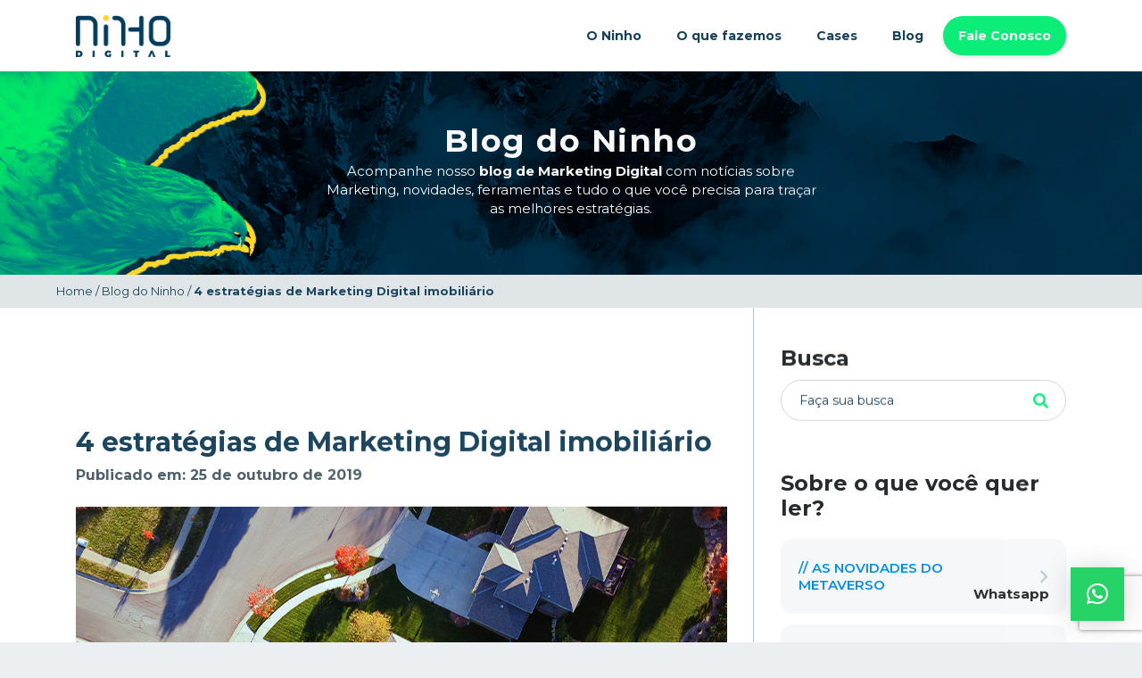

--- FILE ---
content_type: text/html; charset=UTF-8
request_url: https://ninho.digital/4-estrategias-de-marketing-digital-imobiliario/
body_size: 27011
content:
<!DOCTYPE html>
<html lang="pt-BR">
<head>

<meta charset="UTF-8" />
<meta name="format-detection" content="telephone=no">
<link rel="apple-touch-icon" sizes="57x57" href="https://ninho.digital/wp-content/themes/ninho_site/assets/img/favicon/apple-icon-57x57.png">
<link rel="apple-touch-icon" sizes="60x60" href="https://ninho.digital/wp-content/themes/ninho_site/assets/img/favicon/apple-icon-60x60.png">
<link rel="apple-touch-icon" sizes="72x72" href="https://ninho.digital/wp-content/themes/ninho_site/assets/img/favicon/apple-icon-72x72.png">
<link rel="apple-touch-icon" sizes="76x76" href="https://ninho.digital/wp-content/themes/ninho_site/assets/img/favicon/apple-icon-76x76.png">
<link rel="apple-touch-icon" sizes="114x114" href="https://ninho.digital/wp-content/themes/ninho_site/assets/img/favicon/apple-icon-114x114.png">
<link rel="apple-touch-icon" sizes="120x120" href="https://ninho.digital/wp-content/themes/ninho_site/assets/img/favicon/apple-icon-120x120.png">
<link rel="apple-touch-icon" sizes="144x144" href="https://ninho.digital/wp-content/themes/ninho_site/assets/img/favicon/apple-icon-144x144.png">
<link rel="apple-touch-icon" sizes="152x152" href="https://ninho.digital/wp-content/themes/ninho_site/assets/img/favicon/apple-icon-152x152.png">
<link rel="apple-touch-icon" sizes="180x180" href="https://ninho.digital/wp-content/themes/ninho_site/assets/img/favicon/apple-icon-180x180.png">
<link rel="icon" type="image/png" sizes="192x192"  href="https://ninho.digital/wp-content/themes/ninho_site/assets/img/favicon/android-icon-192x192.png">
<link rel="icon" type="image/png" sizes="32x32" href="https://ninho.digital/wp-content/themes/ninho_site/assets/img/favicon/favicon-32x32.png">
<link rel="icon" type="image/png" sizes="96x96" href="https://ninho.digital/wp-content/themes/ninho_site/assets/img/favicon/favicon-96x96.png">
<link rel="icon" type="image/png" sizes="16x16" href="https://ninho.digital/wp-content/themes/ninho_site/assets/img/favicon/favicon-16x16.png">
<link rel="manifest" href="https://ninho.digital/wp-content/themes/ninho_site/assets/img/favicon/manifest.json">
<meta name="msapplication-TileColor" content="#ffffff">
<meta name="msapplication-TileImage" content="https://ninho.digital/wp-content/themes/ninho_site/assets/img/favicon/ms-icon-144x144.png">
<meta name="theme-color" content="#000000">
<meta name="viewport" content="width=device-width, initial-scale=1.0, maximum-scale=1.0">
<meta name="facebook-domain-verification" content="d7dxdco254ct2ahjkzdr7q3uwi92vd" />
<title>4 estratégias de Marketing Digital imobiliário | Blog Ninho</title>

<link rel="profile" href="https://gmpg.org/xfn/11" />
<!--[if IE]>
<script src="https://cdnjs.cloudflare.com/ajax/libs/html5shiv/3.7.3/html5shiv.min.js"></script>
<![endif]-->
<link rel="stylesheet" href="https://ninho.digital/wp-content/themes/ninho_site/assets/css/bootstrap.min.css">
<!--[if IE 9]>
	<link href="https://cdn.jsdelivr.net/gh/coliff/bootstrap-ie8/css/bootstrap-ie9.min.css" rel="stylesheet">
<![endif]-->
<!--[if lte IE 8]>
	<link href="https://cdn.jsdelivr.net/gh/coliff/bootstrap-ie8/css/bootstrap-ie8.min.css" rel="stylesheet">
	<script src="https://cdn.jsdelivr.net/g/html5shiv@3.7.3"></script>
<![endif]-->
<link rel="stylesheet" type="text/css" media="all" href="https://ninho.digital/wp-content/themes/ninho_site/style.css" />
<!-- <link rel="stylesheet" href="https://use.fontawesome.com/releases/v5.5.0/css/all.css" integrity="sha384-B4dIYHKNBt8Bc12p+WXckhzcICo0wtJAoU8YZTY5qE0Id1GSseTk6S+L3BlXeVIU" crossorigin="anonymous"> -->
<link rel="stylesheet" type="text/css" media="all" href="https://ninho.digital/wp-content/themes/ninho_site/assets/css/animate.css" />
<link rel="stylesheet" type="text/css" media="all" href="https://ninho.digital/wp-content/themes/ninho_site/assets/css/slick.css" />
<link rel="stylesheet" type="text/css" media="all" href="https://ninho.digital/wp-content/themes/ninho_site/assets/css/produtos.css" />
<link rel="pingback" href="https://ninho.digital/xmlrpc.php" />

<script src="https://ajax.googleapis.com/ajax/libs/jquery/1.12.4/jquery.min.js" type="d43e3b6a0bcefcf5d4337f66-text/javascript"></script>
<!--[if gte IE 9]><!-->
	<script src="https://cdnjs.cloudflare.com/ajax/libs/popper.js/1.14.4/umd/popper.min.js" type="d43e3b6a0bcefcf5d4337f66-text/javascript"></script>
	<script src="https://ninho.digital/wp-content/themes/ninho_site/assets/js/bootstrap.min.js" type="d43e3b6a0bcefcf5d4337f66-text/javascript"></script>
<!--<![endif]-->
<!--[if IE 9]>
	<script src="https://cdn.jsdelivr.net/gh/coliff/bootstrap-ie8/js/bootstrap-ie9.min.js"></script>
<![endif]-->
<!--[if lte IE 8]>
	<script src="https://code.jquery.com/jquery-1.12.4.min.js"></script>
	<script src="https://cdn.jsdelivr.net/gh/coliff/bootstrap-ie8/js/bootstrap-ie8.min.js"></script>
	<script src="https://stackpath.bootstrapcdn.com/bootstrap/4.1.3/js/bootstrap.js"></script>
<![endif]-->
<script type="d43e3b6a0bcefcf5d4337f66-text/javascript" src="https://ninho.digital/wp-content/themes/ninho_site/assets/js/geral.js"></script>
<script type="d43e3b6a0bcefcf5d4337f66-text/javascript" src="https://ninho.digital/wp-content/themes/ninho_site/assets/js/jquery.maskedinput.min.js"></script>
<script type="d43e3b6a0bcefcf5d4337f66-text/javascript" src="https://ninho.digital/wp-content/themes/ninho_site/assets/js/slick.min.js"></script>
<script type="d43e3b6a0bcefcf5d4337f66-text/javascript" src="https://ninho.digital/wp-content/themes/ninho_site/assets/js/slick_options.js"></script>
<script type="d43e3b6a0bcefcf5d4337f66-text/javascript" src="https://ninho.digital/wp-content/themes/ninho_site/assets/js/wow.min.js"></script>
<script type="d43e3b6a0bcefcf5d4337f66-text/javascript">
	function afterReveal( el ) { el.addEventListener('animationend', function( event ) { $('.wow').each(function(){ $(this).css('opacity',1); }); }); } new WOW({ callback: afterReveal, mobile: false, }).init()
</script>

<meta name='robots' content='index, follow, max-image-preview:large, max-snippet:-1, max-video-preview:-1' />

	<!-- This site is optimized with the Yoast SEO plugin v23.5 - https://yoast.com/wordpress/plugins/seo/ -->
	<meta name="description" content="Quer saber mais sobre a importância do Marketing Imobiliário e conhecer 4 ferramentas indispensáveis para construtoras, imobiliárias e corretores autônomos?" />
	<link rel="canonical" href="https://ninho.digital/4-estrategias-de-marketing-digital-imobiliario/" />
	<meta property="og:locale" content="pt_BR" />
	<meta property="og:type" content="article" />
	<meta property="og:title" content="4 estratégias de Marketing Digital imobiliário | Blog Ninho" />
	<meta property="og:description" content="Quer saber mais sobre a importância do Marketing Imobiliário e conhecer 4 ferramentas indispensáveis para construtoras, imobiliárias e corretores autônomos?" />
	<meta property="og:url" content="https://ninho.digital/4-estrategias-de-marketing-digital-imobiliario/" />
	<meta property="og:site_name" content="Ninho Digital" />
	<meta property="article:publisher" content="https://www.facebook.com/ninhodigital/" />
	<meta property="article:published_time" content="2019-10-25T17:38:40+00:00" />
	<meta property="article:modified_time" content="2022-07-25T18:38:33+00:00" />
	<meta property="og:image" content="https://ninho.digital/wp-content/uploads/2019/10/blog-marketing-digital-marketing-imobiliarias.jpg" />
	<meta property="og:image:width" content="730" />
	<meta property="og:image:height" content="460" />
	<meta property="og:image:type" content="image/jpeg" />
	<meta name="author" content="Anna" />
	<meta name="twitter:card" content="summary_large_image" />
	<meta name="twitter:label1" content="Escrito por" />
	<meta name="twitter:data1" content="Anna" />
	<meta name="twitter:label2" content="Est. tempo de leitura" />
	<meta name="twitter:data2" content="5 minutos" />
	<script type="application/ld+json" class="yoast-schema-graph">{"@context":"https://schema.org","@graph":[{"@type":"Article","@id":"https://ninho.digital/4-estrategias-de-marketing-digital-imobiliario/#article","isPartOf":{"@id":"https://ninho.digital/4-estrategias-de-marketing-digital-imobiliario/"},"author":{"@id":"https://ninho.digital/#/schema/person/585d9fb5209f0bae017053ae26125147"},"headline":"4 estratégias de Marketing Digital imobiliário","datePublished":"2019-10-25T17:38:40+00:00","dateModified":"2022-07-25T18:38:33+00:00","mainEntityOfPage":{"@id":"https://ninho.digital/4-estrategias-de-marketing-digital-imobiliario/"},"wordCount":912,"commentCount":0,"publisher":{"@id":"https://ninho.digital/#organization"},"image":{"@id":"https://ninho.digital/4-estrategias-de-marketing-digital-imobiliario/#primaryimage"},"thumbnailUrl":"https://ninho.digital/wp-content/uploads/2019/10/blog-marketing-digital-marketing-imobiliarias.jpg","articleSection":["Dicas e tutoriais de Marketing Digital"],"inLanguage":"pt-BR","potentialAction":[{"@type":"CommentAction","name":"Comment","target":["https://ninho.digital/4-estrategias-de-marketing-digital-imobiliario/#respond"]}]},{"@type":"WebPage","@id":"https://ninho.digital/4-estrategias-de-marketing-digital-imobiliario/","url":"https://ninho.digital/4-estrategias-de-marketing-digital-imobiliario/","name":"4 estratégias de Marketing Digital imobiliário | Blog Ninho","isPartOf":{"@id":"https://ninho.digital/#website"},"primaryImageOfPage":{"@id":"https://ninho.digital/4-estrategias-de-marketing-digital-imobiliario/#primaryimage"},"image":{"@id":"https://ninho.digital/4-estrategias-de-marketing-digital-imobiliario/#primaryimage"},"thumbnailUrl":"https://ninho.digital/wp-content/uploads/2019/10/blog-marketing-digital-marketing-imobiliarias.jpg","datePublished":"2019-10-25T17:38:40+00:00","dateModified":"2022-07-25T18:38:33+00:00","description":"Quer saber mais sobre a importância do Marketing Imobiliário e conhecer 4 ferramentas indispensáveis para construtoras, imobiliárias e corretores autônomos?","breadcrumb":{"@id":"https://ninho.digital/4-estrategias-de-marketing-digital-imobiliario/#breadcrumb"},"inLanguage":"pt-BR","potentialAction":[{"@type":"ReadAction","target":["https://ninho.digital/4-estrategias-de-marketing-digital-imobiliario/"]}]},{"@type":"ImageObject","inLanguage":"pt-BR","@id":"https://ninho.digital/4-estrategias-de-marketing-digital-imobiliario/#primaryimage","url":"https://ninho.digital/wp-content/uploads/2019/10/blog-marketing-digital-marketing-imobiliarias.jpg","contentUrl":"https://ninho.digital/wp-content/uploads/2019/10/blog-marketing-digital-marketing-imobiliarias.jpg","width":730,"height":460,"caption":"Marketing para Imobiliárias"},{"@type":"BreadcrumbList","@id":"https://ninho.digital/4-estrategias-de-marketing-digital-imobiliario/#breadcrumb","itemListElement":[{"@type":"ListItem","position":1,"name":"Home","item":"https://ninho.digital/"},{"@type":"ListItem","position":2,"name":"Blog do Ninho","item":"https://ninho.digital/blog-do-ninho/"},{"@type":"ListItem","position":3,"name":"4 estratégias de Marketing Digital imobiliário"}]},{"@type":"WebSite","@id":"https://ninho.digital/#website","url":"https://ninho.digital/","name":"Ninho Digital","description":"","publisher":{"@id":"https://ninho.digital/#organization"},"potentialAction":[{"@type":"SearchAction","target":{"@type":"EntryPoint","urlTemplate":"https://ninho.digital/?s={search_term_string}"},"query-input":{"@type":"PropertyValueSpecification","valueRequired":true,"valueName":"search_term_string"}}],"inLanguage":"pt-BR"},{"@type":"Organization","@id":"https://ninho.digital/#organization","name":"Ninho Digital | Agência de Marketing Digital e Influenciadores","url":"https://ninho.digital/","logo":{"@type":"ImageObject","inLanguage":"pt-BR","@id":"https://ninho.digital/#/schema/logo/image/","url":"https://ninho.digital/wp-content/uploads/2020/02/logo-ninho-branco-amarelo_prancheta-1_prancheta-1.png","contentUrl":"https://ninho.digital/wp-content/uploads/2020/02/logo-ninho-branco-amarelo_prancheta-1_prancheta-1.png","width":106,"height":47,"caption":"Ninho Digital | Agência de Marketing Digital e Influenciadores"},"image":{"@id":"https://ninho.digital/#/schema/logo/image/"},"sameAs":["https://www.facebook.com/ninhodigital/","https://instagram.com/ninhodigital","https://www.linkedin.com/company/10908465/admin/"]},{"@type":"Person","@id":"https://ninho.digital/#/schema/person/585d9fb5209f0bae017053ae26125147","name":"Anna","image":{"@type":"ImageObject","inLanguage":"pt-BR","@id":"https://ninho.digital/#/schema/person/image/abd651c6806509bac9852d7e3d4a8111","url":"https://secure.gravatar.com/avatar/ba20ea16c01e1aed01e7f97808a4b3b2?s=96&d=mm&r=g","contentUrl":"https://secure.gravatar.com/avatar/ba20ea16c01e1aed01e7f97808a4b3b2?s=96&d=mm&r=g","caption":"Anna"},"url":"https://ninho.digital/author/anna/"}]}</script>
	<!-- / Yoast SEO plugin. -->


<link rel="alternate" type="application/rss+xml" title="Feed para Ninho Digital &raquo;" href="https://ninho.digital/feed/" />
<link rel="alternate" type="application/rss+xml" title="Feed de comentários para Ninho Digital &raquo;" href="https://ninho.digital/comments/feed/" />
<link rel="alternate" type="application/rss+xml" title="Feed de comentários para Ninho Digital &raquo; 4 estratégias de Marketing Digital imobiliário" href="https://ninho.digital/4-estrategias-de-marketing-digital-imobiliario/feed/" />
<script type="d43e3b6a0bcefcf5d4337f66-text/javascript">
/* <![CDATA[ */
window._wpemojiSettings = {"baseUrl":"https:\/\/s.w.org\/images\/core\/emoji\/15.0.3\/72x72\/","ext":".png","svgUrl":"https:\/\/s.w.org\/images\/core\/emoji\/15.0.3\/svg\/","svgExt":".svg","source":{"concatemoji":"https:\/\/ninho.digital\/wp-includes\/js\/wp-emoji-release.min.js?ver=6.6.4"}};
/*! This file is auto-generated */
!function(i,n){var o,s,e;function c(e){try{var t={supportTests:e,timestamp:(new Date).valueOf()};sessionStorage.setItem(o,JSON.stringify(t))}catch(e){}}function p(e,t,n){e.clearRect(0,0,e.canvas.width,e.canvas.height),e.fillText(t,0,0);var t=new Uint32Array(e.getImageData(0,0,e.canvas.width,e.canvas.height).data),r=(e.clearRect(0,0,e.canvas.width,e.canvas.height),e.fillText(n,0,0),new Uint32Array(e.getImageData(0,0,e.canvas.width,e.canvas.height).data));return t.every(function(e,t){return e===r[t]})}function u(e,t,n){switch(t){case"flag":return n(e,"\ud83c\udff3\ufe0f\u200d\u26a7\ufe0f","\ud83c\udff3\ufe0f\u200b\u26a7\ufe0f")?!1:!n(e,"\ud83c\uddfa\ud83c\uddf3","\ud83c\uddfa\u200b\ud83c\uddf3")&&!n(e,"\ud83c\udff4\udb40\udc67\udb40\udc62\udb40\udc65\udb40\udc6e\udb40\udc67\udb40\udc7f","\ud83c\udff4\u200b\udb40\udc67\u200b\udb40\udc62\u200b\udb40\udc65\u200b\udb40\udc6e\u200b\udb40\udc67\u200b\udb40\udc7f");case"emoji":return!n(e,"\ud83d\udc26\u200d\u2b1b","\ud83d\udc26\u200b\u2b1b")}return!1}function f(e,t,n){var r="undefined"!=typeof WorkerGlobalScope&&self instanceof WorkerGlobalScope?new OffscreenCanvas(300,150):i.createElement("canvas"),a=r.getContext("2d",{willReadFrequently:!0}),o=(a.textBaseline="top",a.font="600 32px Arial",{});return e.forEach(function(e){o[e]=t(a,e,n)}),o}function t(e){var t=i.createElement("script");t.src=e,t.defer=!0,i.head.appendChild(t)}"undefined"!=typeof Promise&&(o="wpEmojiSettingsSupports",s=["flag","emoji"],n.supports={everything:!0,everythingExceptFlag:!0},e=new Promise(function(e){i.addEventListener("DOMContentLoaded",e,{once:!0})}),new Promise(function(t){var n=function(){try{var e=JSON.parse(sessionStorage.getItem(o));if("object"==typeof e&&"number"==typeof e.timestamp&&(new Date).valueOf()<e.timestamp+604800&&"object"==typeof e.supportTests)return e.supportTests}catch(e){}return null}();if(!n){if("undefined"!=typeof Worker&&"undefined"!=typeof OffscreenCanvas&&"undefined"!=typeof URL&&URL.createObjectURL&&"undefined"!=typeof Blob)try{var e="postMessage("+f.toString()+"("+[JSON.stringify(s),u.toString(),p.toString()].join(",")+"));",r=new Blob([e],{type:"text/javascript"}),a=new Worker(URL.createObjectURL(r),{name:"wpTestEmojiSupports"});return void(a.onmessage=function(e){c(n=e.data),a.terminate(),t(n)})}catch(e){}c(n=f(s,u,p))}t(n)}).then(function(e){for(var t in e)n.supports[t]=e[t],n.supports.everything=n.supports.everything&&n.supports[t],"flag"!==t&&(n.supports.everythingExceptFlag=n.supports.everythingExceptFlag&&n.supports[t]);n.supports.everythingExceptFlag=n.supports.everythingExceptFlag&&!n.supports.flag,n.DOMReady=!1,n.readyCallback=function(){n.DOMReady=!0}}).then(function(){return e}).then(function(){var e;n.supports.everything||(n.readyCallback(),(e=n.source||{}).concatemoji?t(e.concatemoji):e.wpemoji&&e.twemoji&&(t(e.twemoji),t(e.wpemoji)))}))}((window,document),window._wpemojiSettings);
/* ]]> */
</script>
<link rel='stylesheet' id='sbi_styles-css' href='https://ninho.digital/wp-content/plugins/instagram-feed/css/sbi-styles.min.css?ver=6.5.1' type='text/css' media='all' />
<style id='wp-emoji-styles-inline-css' type='text/css'>

	img.wp-smiley, img.emoji {
		display: inline !important;
		border: none !important;
		box-shadow: none !important;
		height: 1em !important;
		width: 1em !important;
		margin: 0 0.07em !important;
		vertical-align: -0.1em !important;
		background: none !important;
		padding: 0 !important;
	}
</style>
<link rel='stylesheet' id='wp-block-library-css' href='https://ninho.digital/wp-includes/css/dist/block-library/style.min.css?ver=6.6.4' type='text/css' media='all' />
<style id='classic-theme-styles-inline-css' type='text/css'>
/*! This file is auto-generated */
.wp-block-button__link{color:#fff;background-color:#32373c;border-radius:9999px;box-shadow:none;text-decoration:none;padding:calc(.667em + 2px) calc(1.333em + 2px);font-size:1.125em}.wp-block-file__button{background:#32373c;color:#fff;text-decoration:none}
</style>
<style id='global-styles-inline-css' type='text/css'>
:root{--wp--preset--aspect-ratio--square: 1;--wp--preset--aspect-ratio--4-3: 4/3;--wp--preset--aspect-ratio--3-4: 3/4;--wp--preset--aspect-ratio--3-2: 3/2;--wp--preset--aspect-ratio--2-3: 2/3;--wp--preset--aspect-ratio--16-9: 16/9;--wp--preset--aspect-ratio--9-16: 9/16;--wp--preset--color--black: #000000;--wp--preset--color--cyan-bluish-gray: #abb8c3;--wp--preset--color--white: #ffffff;--wp--preset--color--pale-pink: #f78da7;--wp--preset--color--vivid-red: #cf2e2e;--wp--preset--color--luminous-vivid-orange: #ff6900;--wp--preset--color--luminous-vivid-amber: #fcb900;--wp--preset--color--light-green-cyan: #7bdcb5;--wp--preset--color--vivid-green-cyan: #00d084;--wp--preset--color--pale-cyan-blue: #8ed1fc;--wp--preset--color--vivid-cyan-blue: #0693e3;--wp--preset--color--vivid-purple: #9b51e0;--wp--preset--gradient--vivid-cyan-blue-to-vivid-purple: linear-gradient(135deg,rgba(6,147,227,1) 0%,rgb(155,81,224) 100%);--wp--preset--gradient--light-green-cyan-to-vivid-green-cyan: linear-gradient(135deg,rgb(122,220,180) 0%,rgb(0,208,130) 100%);--wp--preset--gradient--luminous-vivid-amber-to-luminous-vivid-orange: linear-gradient(135deg,rgba(252,185,0,1) 0%,rgba(255,105,0,1) 100%);--wp--preset--gradient--luminous-vivid-orange-to-vivid-red: linear-gradient(135deg,rgba(255,105,0,1) 0%,rgb(207,46,46) 100%);--wp--preset--gradient--very-light-gray-to-cyan-bluish-gray: linear-gradient(135deg,rgb(238,238,238) 0%,rgb(169,184,195) 100%);--wp--preset--gradient--cool-to-warm-spectrum: linear-gradient(135deg,rgb(74,234,220) 0%,rgb(151,120,209) 20%,rgb(207,42,186) 40%,rgb(238,44,130) 60%,rgb(251,105,98) 80%,rgb(254,248,76) 100%);--wp--preset--gradient--blush-light-purple: linear-gradient(135deg,rgb(255,206,236) 0%,rgb(152,150,240) 100%);--wp--preset--gradient--blush-bordeaux: linear-gradient(135deg,rgb(254,205,165) 0%,rgb(254,45,45) 50%,rgb(107,0,62) 100%);--wp--preset--gradient--luminous-dusk: linear-gradient(135deg,rgb(255,203,112) 0%,rgb(199,81,192) 50%,rgb(65,88,208) 100%);--wp--preset--gradient--pale-ocean: linear-gradient(135deg,rgb(255,245,203) 0%,rgb(182,227,212) 50%,rgb(51,167,181) 100%);--wp--preset--gradient--electric-grass: linear-gradient(135deg,rgb(202,248,128) 0%,rgb(113,206,126) 100%);--wp--preset--gradient--midnight: linear-gradient(135deg,rgb(2,3,129) 0%,rgb(40,116,252) 100%);--wp--preset--font-size--small: 13px;--wp--preset--font-size--medium: 20px;--wp--preset--font-size--large: 36px;--wp--preset--font-size--x-large: 42px;--wp--preset--spacing--20: 0.44rem;--wp--preset--spacing--30: 0.67rem;--wp--preset--spacing--40: 1rem;--wp--preset--spacing--50: 1.5rem;--wp--preset--spacing--60: 2.25rem;--wp--preset--spacing--70: 3.38rem;--wp--preset--spacing--80: 5.06rem;--wp--preset--shadow--natural: 6px 6px 9px rgba(0, 0, 0, 0.2);--wp--preset--shadow--deep: 12px 12px 50px rgba(0, 0, 0, 0.4);--wp--preset--shadow--sharp: 6px 6px 0px rgba(0, 0, 0, 0.2);--wp--preset--shadow--outlined: 6px 6px 0px -3px rgba(255, 255, 255, 1), 6px 6px rgba(0, 0, 0, 1);--wp--preset--shadow--crisp: 6px 6px 0px rgba(0, 0, 0, 1);}:where(.is-layout-flex){gap: 0.5em;}:where(.is-layout-grid){gap: 0.5em;}body .is-layout-flex{display: flex;}.is-layout-flex{flex-wrap: wrap;align-items: center;}.is-layout-flex > :is(*, div){margin: 0;}body .is-layout-grid{display: grid;}.is-layout-grid > :is(*, div){margin: 0;}:where(.wp-block-columns.is-layout-flex){gap: 2em;}:where(.wp-block-columns.is-layout-grid){gap: 2em;}:where(.wp-block-post-template.is-layout-flex){gap: 1.25em;}:where(.wp-block-post-template.is-layout-grid){gap: 1.25em;}.has-black-color{color: var(--wp--preset--color--black) !important;}.has-cyan-bluish-gray-color{color: var(--wp--preset--color--cyan-bluish-gray) !important;}.has-white-color{color: var(--wp--preset--color--white) !important;}.has-pale-pink-color{color: var(--wp--preset--color--pale-pink) !important;}.has-vivid-red-color{color: var(--wp--preset--color--vivid-red) !important;}.has-luminous-vivid-orange-color{color: var(--wp--preset--color--luminous-vivid-orange) !important;}.has-luminous-vivid-amber-color{color: var(--wp--preset--color--luminous-vivid-amber) !important;}.has-light-green-cyan-color{color: var(--wp--preset--color--light-green-cyan) !important;}.has-vivid-green-cyan-color{color: var(--wp--preset--color--vivid-green-cyan) !important;}.has-pale-cyan-blue-color{color: var(--wp--preset--color--pale-cyan-blue) !important;}.has-vivid-cyan-blue-color{color: var(--wp--preset--color--vivid-cyan-blue) !important;}.has-vivid-purple-color{color: var(--wp--preset--color--vivid-purple) !important;}.has-black-background-color{background-color: var(--wp--preset--color--black) !important;}.has-cyan-bluish-gray-background-color{background-color: var(--wp--preset--color--cyan-bluish-gray) !important;}.has-white-background-color{background-color: var(--wp--preset--color--white) !important;}.has-pale-pink-background-color{background-color: var(--wp--preset--color--pale-pink) !important;}.has-vivid-red-background-color{background-color: var(--wp--preset--color--vivid-red) !important;}.has-luminous-vivid-orange-background-color{background-color: var(--wp--preset--color--luminous-vivid-orange) !important;}.has-luminous-vivid-amber-background-color{background-color: var(--wp--preset--color--luminous-vivid-amber) !important;}.has-light-green-cyan-background-color{background-color: var(--wp--preset--color--light-green-cyan) !important;}.has-vivid-green-cyan-background-color{background-color: var(--wp--preset--color--vivid-green-cyan) !important;}.has-pale-cyan-blue-background-color{background-color: var(--wp--preset--color--pale-cyan-blue) !important;}.has-vivid-cyan-blue-background-color{background-color: var(--wp--preset--color--vivid-cyan-blue) !important;}.has-vivid-purple-background-color{background-color: var(--wp--preset--color--vivid-purple) !important;}.has-black-border-color{border-color: var(--wp--preset--color--black) !important;}.has-cyan-bluish-gray-border-color{border-color: var(--wp--preset--color--cyan-bluish-gray) !important;}.has-white-border-color{border-color: var(--wp--preset--color--white) !important;}.has-pale-pink-border-color{border-color: var(--wp--preset--color--pale-pink) !important;}.has-vivid-red-border-color{border-color: var(--wp--preset--color--vivid-red) !important;}.has-luminous-vivid-orange-border-color{border-color: var(--wp--preset--color--luminous-vivid-orange) !important;}.has-luminous-vivid-amber-border-color{border-color: var(--wp--preset--color--luminous-vivid-amber) !important;}.has-light-green-cyan-border-color{border-color: var(--wp--preset--color--light-green-cyan) !important;}.has-vivid-green-cyan-border-color{border-color: var(--wp--preset--color--vivid-green-cyan) !important;}.has-pale-cyan-blue-border-color{border-color: var(--wp--preset--color--pale-cyan-blue) !important;}.has-vivid-cyan-blue-border-color{border-color: var(--wp--preset--color--vivid-cyan-blue) !important;}.has-vivid-purple-border-color{border-color: var(--wp--preset--color--vivid-purple) !important;}.has-vivid-cyan-blue-to-vivid-purple-gradient-background{background: var(--wp--preset--gradient--vivid-cyan-blue-to-vivid-purple) !important;}.has-light-green-cyan-to-vivid-green-cyan-gradient-background{background: var(--wp--preset--gradient--light-green-cyan-to-vivid-green-cyan) !important;}.has-luminous-vivid-amber-to-luminous-vivid-orange-gradient-background{background: var(--wp--preset--gradient--luminous-vivid-amber-to-luminous-vivid-orange) !important;}.has-luminous-vivid-orange-to-vivid-red-gradient-background{background: var(--wp--preset--gradient--luminous-vivid-orange-to-vivid-red) !important;}.has-very-light-gray-to-cyan-bluish-gray-gradient-background{background: var(--wp--preset--gradient--very-light-gray-to-cyan-bluish-gray) !important;}.has-cool-to-warm-spectrum-gradient-background{background: var(--wp--preset--gradient--cool-to-warm-spectrum) !important;}.has-blush-light-purple-gradient-background{background: var(--wp--preset--gradient--blush-light-purple) !important;}.has-blush-bordeaux-gradient-background{background: var(--wp--preset--gradient--blush-bordeaux) !important;}.has-luminous-dusk-gradient-background{background: var(--wp--preset--gradient--luminous-dusk) !important;}.has-pale-ocean-gradient-background{background: var(--wp--preset--gradient--pale-ocean) !important;}.has-electric-grass-gradient-background{background: var(--wp--preset--gradient--electric-grass) !important;}.has-midnight-gradient-background{background: var(--wp--preset--gradient--midnight) !important;}.has-small-font-size{font-size: var(--wp--preset--font-size--small) !important;}.has-medium-font-size{font-size: var(--wp--preset--font-size--medium) !important;}.has-large-font-size{font-size: var(--wp--preset--font-size--large) !important;}.has-x-large-font-size{font-size: var(--wp--preset--font-size--x-large) !important;}
:where(.wp-block-post-template.is-layout-flex){gap: 1.25em;}:where(.wp-block-post-template.is-layout-grid){gap: 1.25em;}
:where(.wp-block-columns.is-layout-flex){gap: 2em;}:where(.wp-block-columns.is-layout-grid){gap: 2em;}
:root :where(.wp-block-pullquote){font-size: 1.5em;line-height: 1.6;}
</style>
<link rel='stylesheet' id='contact-form-7-css' href='https://ninho.digital/wp-content/plugins/contact-form-7/includes/css/styles.css?ver=5.9.8' type='text/css' media='all' />
<link rel='stylesheet' id='wpcf7-redirect-script-frontend-css' href='https://ninho.digital/wp-content/plugins/wpcf7-redirect/build/css/wpcf7-redirect-frontend.min.css?ver=1.1' type='text/css' media='all' />
<link rel='stylesheet' id='wp-pagenavi-css' href='https://ninho.digital/wp-content/plugins/wp-pagenavi/pagenavi-css.css?ver=2.70' type='text/css' media='all' />
<link rel='stylesheet' id='qlwapp-css' href='https://ninho.digital/wp-content/plugins/wp-whatsapp-chat/build/frontend/css/style.css?ver=7.4.6' type='text/css' media='all' />
<script type="d43e3b6a0bcefcf5d4337f66-text/javascript" src="https://ninho.digital/wp-includes/js/jquery/jquery.min.js?ver=3.7.1" id="jquery-core-js"></script>
<script type="d43e3b6a0bcefcf5d4337f66-text/javascript" src="https://ninho.digital/wp-includes/js/jquery/jquery-migrate.min.js?ver=3.4.1" id="jquery-migrate-js"></script>
<link rel="https://api.w.org/" href="https://ninho.digital/wp-json/" /><link rel="alternate" title="JSON" type="application/json" href="https://ninho.digital/wp-json/wp/v2/posts/4098" /><link rel="EditURI" type="application/rsd+xml" title="RSD" href="https://ninho.digital/xmlrpc.php?rsd" />
<meta name="generator" content="WordPress 6.6.4" />
<link rel='shortlink' href='https://ninho.digital/?p=4098' />
<link rel="alternate" title="oEmbed (JSON)" type="application/json+oembed" href="https://ninho.digital/wp-json/oembed/1.0/embed?url=https%3A%2F%2Fninho.digital%2F4-estrategias-de-marketing-digital-imobiliario%2F" />
<link rel="alternate" title="oEmbed (XML)" type="text/xml+oembed" href="https://ninho.digital/wp-json/oembed/1.0/embed?url=https%3A%2F%2Fninho.digital%2F4-estrategias-de-marketing-digital-imobiliario%2F&#038;format=xml" />
		<script type="d43e3b6a0bcefcf5d4337f66-text/javascript">
				(function(c,l,a,r,i,t,y){
					c[a]=c[a]||function(){(c[a].q=c[a].q||[]).push(arguments)};t=l.createElement(r);t.async=1;
					t.src="https://www.clarity.ms/tag/"+i+"?ref=wordpress";y=l.getElementsByTagName(r)[0];y.parentNode.insertBefore(t,y);
				})(window, document, "clarity", "script", "mrbi716ph9");
		</script>
		<link rel="icon" href="https://ninho.digital/wp-content/uploads/2023/04/avatar_ninho_200.png" sizes="32x32" />
<link rel="icon" href="https://ninho.digital/wp-content/uploads/2023/04/avatar_ninho_200.png" sizes="192x192" />
<link rel="apple-touch-icon" href="https://ninho.digital/wp-content/uploads/2023/04/avatar_ninho_200.png" />
<meta name="msapplication-TileImage" content="https://ninho.digital/wp-content/uploads/2023/04/avatar_ninho_200.png" />
			<style>
				:root {
				--qlwapp-scheme-font-family:Tahoma;--qlwapp-scheme-font-size:15px;--qlwapp-scheme-icon-size:60px;--qlwapp-scheme-icon-font-size:24px;--qlwapp-scheme-box-message-word-break:break-all;--qlwapp-button-animation-name:none;				}
			</style>
				
<!-- Google Tag Manager -->
<script type="d43e3b6a0bcefcf5d4337f66-text/javascript">(function(w,d,s,l,i){w[l]=w[l]||[];w[l].push({'gtm.start':
new Date().getTime(),event:'gtm.js'});var f=d.getElementsByTagName(s)[0],
j=d.createElement(s),dl=l!='dataLayer'?'&l='+l:'';j.async=true;j.src=
'https://www.googletagmanager.com/gtm.js?id='+i+dl;f.parentNode.insertBefore(j,f);
})(window,document,'script','dataLayer','GTM-NX4GZPG');</script>
<!-- End Google Tag Manager -->

<!-- Inside Tag Linkedin -->
	<script type="d43e3b6a0bcefcf5d4337f66-text/javascript">
	_linkedin_partner_id = "1400481";
	window._linkedin_data_partner_ids = window._linkedin_data_partner_ids || [];
	window._linkedin_data_partner_ids.push(_linkedin_partner_id);
	</script><script type="d43e3b6a0bcefcf5d4337f66-text/javascript">
	(function(){var s = document.getElementsByTagName("script")[0];
	var b = document.createElement("script");
	b.type = "text/javascript";b.async = true;
	b.src = "https://snap.licdn.com/li.lms-analytics/insight.min.js";
	s.parentNode.insertBefore(b, s);})();
	</script>
	<noscript>
	<img height="1" width="1" style="display:none;" alt="" src="https://px.ads.linkedin.com/collect/?pid=1400481&fmt=gif" />
	</noscript>
<!-- End Inside Tag Linkedin -->
<!-- Meta Pixel Code -->
<script type="d43e3b6a0bcefcf5d4337f66-text/javascript">
!function(f,b,e,v,n,t,s)
{if(f.fbq)return;n=f.fbq=function(){n.callMethod?
n.callMethod.apply(n,arguments):n.queue.push(arguments)};
if(!f._fbq)f._fbq=n;n.push=n;n.loaded=!0;n.version='2.0';
n.queue=[];t=b.createElement(e);t.async=!0;
t.src=v;s=b.getElementsByTagName(e)[0];
s.parentNode.insertBefore(t,s)}(window, document,'script',
'https://connect.facebook.net/en_US/fbevents.js');
fbq('init', '707950543020550');
fbq('track', 'PageView');
</script>
<noscript><img height="1" width="1" style="display:none"
src="https://www.facebook.com/tr?id=707950543020550&ev=PageView&noscript=1"
/></noscript>
<!-- End Meta Pixel Code -->
	<!-- Global site tag (gtag.js) - Google Analytics -->
	<script async src="https://www.googletagmanager.com/gtag/js?id=UA-73074326-1" type="d43e3b6a0bcefcf5d4337f66-text/javascript"></script>
	<script type="d43e3b6a0bcefcf5d4337f66-text/javascript">
	  window.dataLayer = window.dataLayer || [];
	  function gtag(){dataLayer.push(arguments);}
	  gtag('js', new Date());

	  gtag('config', 'UA-73074326-1');
	  gtag('config', 'AW-312583729');
	</script>
	<!-- AdOpt.io - Aviso e consentimento de cookies -->
	<meta name="adopt-website-id" content="46115b10-79ff-4de3-b7ed-8b89367f202f" />
	<script src="//tag.goadopt.io/injector.js?website_code=46115b10-79ff-4de3-b7ed-8b89367f202f" class="adopt-injector" type="d43e3b6a0bcefcf5d4337f66-text/javascript"></script>
		<!-- END AdOpt.io - Aviso e consentimento de cookies -->

</head>

<body class="post-template-default single single-post postid-4098 single-format-standard">

	<!-- Google Tag Manager (noscript) -->
<noscript><iframe src="https://www.googletagmanager.com/ns.html?id=GTM-NX4GZPG"
height="0" width="0" style="display:none;visibility:hidden"></iframe></noscript>
<!-- End Google Tag Manager (noscript) -->
	
<div id="fb-root"></div>
<script async defer crossorigin="anonymous" src="https://connect.facebook.net/pt_BR/sdk.js#xfbml=1&version=v5.0&appId=2303655209671245" type="d43e3b6a0bcefcf5d4337f66-text/javascript"></script>

<!-- inicio header -->
<header id="header" class="">
	<section class="content flex align-center">
		<!-- logo -->
					<span class="logo"><a href="https://ninho.digital/" title="Ninho Digital">Ninho Digital</a></span>
				<!-- logo -->
		
		<!-- menu -->
		<span class="toggleMenu external">
			<div class="line_one"></div>
			<div class="line_two"></div>
			<div class="line_three"></div>
		</span>

		<div id="menu_header" class="flex flex-right align-center">
			<div class="menu-menu-cabecalho-container"><ul id="menu-menu-cabecalho" class="menu"><li id="menu-item-22" class="menu-item menu-item-type-post_type menu-item-object-page menu-item-22"><a href="https://ninho.digital/o-ninho/">O Ninho</a></li>
<li id="menu-item-23" class="menu-item menu-item-type-post_type menu-item-object-page menu-item-23"><a href="https://ninho.digital/o-que-fazemos/">O que fazemos</a></li>
<li id="menu-item-24" class="menu-item menu-item-type-post_type menu-item-object-page menu-item-24"><a href="https://ninho.digital/cases_ninho/">Cases</a></li>
<li id="menu-item-27" class="menu-item menu-item-type-post_type menu-item-object-page current_page_parent menu-item-27"><a href="https://ninho.digital/blog-do-ninho/">Blog</a></li>
<li id="menu-item-28" class="menu-item menu-item-type-post_type menu-item-object-page menu-item-28"><a href="https://ninho.digital/voe-conosco/">Fale Conosco</a></li>
</ul></div>		</div>
		<!-- menu -->
	</section>
</header>

<!-- content wrapper -->
<section class="content_wrapper">

	<!-- page header -->
	<section class="blog_header">
		<section class="blog_header_topo" style="background: url('https://ninho.digital/wp-content/uploads/2019/10/bg_newsletter.jpg') no-repeat center center / cover;">
			<section class="content">
				<span class="header_tit_span white center wow fadeInUp" data-wow-offset="0">Blog do Ninho</span>

				<div class="txt_blog wow fadeInUp" data-wow-offset="0">
					<p>Acompanhe nosso <strong>blog de Marketing Digital</strong> com notícias sobre Marketing, novidades, ferramentas e tudo o que você precisa para traçar as melhores estratégias.</p>
				</div>
			</section>
		</section>

		<section class="blog_breadcrumbs">
			<section class="content">
				<div class="blog_bread wow fadeInLeft" data-wow-offset="100">
					<span id="breadcrumbs"><span><span><a href="https://ninho.digital/">Home</a></span> / <span><a href="https://ninho.digital/blog-do-ninho/">Blog do Ninho</a></span> / <span class="breadcrumb_last" aria-current="page"><strong>4 estratégias de Marketing Digital imobiliário</strong></span></span></span>				</div>
			</section>
		</section>
	</section>
	<!-- fim page header -->

	<!-- content -->
	<section class="blog_section_wrapper">
		<section class="content content_blog flex">

			<!-- blog_left -->
			<div class="blog_left blog_single wow fadeInUp" data-wow-offset="100">

				<h1 class="mb-1">4 estratégias de Marketing Digital imobiliário</h1>

				<div class="single_data">
					<p><strong>Publicado em: 25 de outubro de 2019</strong></p>
				</div>

				<!-- imagem destaque -->
														<div class="single_img">
						<img src="https://ninho.digital/wp-content/uploads/2019/10/blog-marketing-digital-marketing-imobiliarias.jpg" alt="4 estratégias de Marketing Digital imobiliário">
					</div>
								<!-- imagem destaque -->

				<!-- single_autor -->
								<div class="single_autor_topo flex align-center">
					<div class="autor_left flex align-center">
						<div class="foto_user">
															<a href="https://ninho.digital/author/anna/"><img src="https://ninho.digital/wp-content/uploads/2019/10/agencia-de-marketing-digital-anna-2-150x150.png" alt="Anna"></a>
													</div>

						<span>Por <a href="https://ninho.digital/author/anna/">Anna Forlepa</a></span>
					</div>

											<div class="autor_right flex align-center">
							Conecte-se no Linkedin:
							<a href="https://www.linkedin.com/in/anna-forlepa-035356a2/" target="_blank"><img src="https://ninho.digital/wp-content/themes/ninho_site/assets/img/share_linkedin.png" alt="Linkedin"></a>
						</div>
									</div>
				<!-- single_autor -->

				<!-- content -->
				<p style="text-align: justify;">Já vimos aqui sobre <strong>Tendências do Design na Arquitetura</strong>, onde falei um pouco sobre a<strong> importância do design</strong> na área, principalmente para explanar as melhores maneiras de mostrar um projeto ao público. Agora, falarei um pouco sobre as<strong> estratégias de Marketing Digital Imobiliário</strong>, afinal, construtoras e imobiliárias são a ponte para a venda das construções arquitetônicas, não é mesmo? 😊</p>
<p style="text-align: justify;">É importante que os profissionais do setor estejam sempre atentos às maiores <strong>tendências de atendimento</strong>, marketing e outras estratégias. Além de contribuir para que eles saiam à frente da concorrência, o <strong>Marketing Imobiliário</strong> é capaz de <strong>aumentar as vendas</strong>, alavancar os números e tornar o negócio um sucesso — tanto para uma empresa quando para um <strong>corretor autônomo</strong>.</p>
<p style="text-align: justify;">Quer saber mais sobre a <strong>importância do Marketing Imobiliário</strong> e conhecer 4 ferramentas indispensáveis para as <a href="http://www.construtorafontanive.com.br">vendas de construtoras</a>, imobiliárias e corretores autônomos? Confira!</p>
<h2 style="text-align: justify;">1. Garanta presença digital</h2>
<p style="text-align: justify;">Acredite: muitas empresas ainda não entenderam a grande importância de garantir o seu lugar nas redes. Sejamos sinceros, quantas vezes você esteve em busca de um serviço e pesquisou o Facebook ou o Instagram da empresa? Aposto muitas; arrisco dizer que em quase todas as situações. Por conta disso, garantir <strong>presença digital</strong> ajuda o interessado a saber <a href="http://fontanive.com.br/como-escolher-um-apartamento/">como escolher um apartamento</a>, por exemplo.</p>
<p style="text-align: justify;"> </p>
<p style="text-align: justify;">A <strong>presença digital</strong> é de grande importância, pois é lá onde estão as informações mais relevantes para o público: <strong>cultura da organização</strong>, eventos em que participa, lançamentos e promoção de produtos e muito mais.</p>
<p style="text-align: justify;">É importante lembrar que os consumidores não mais apenas querem comprar produtos, mas também <a href="https://blog.hotmart.com/pt-br/comportamento-do-consumidor/">se sentir parte de uma comunidade</a>, ou seja, prezam muito pelo social e pelas conexões que são feitas. Quanto mais próximo o consumidor se sentir de uma imobiliária, mais confiará no seu trabalho para realizar o sonho de encontrar a sua nova casa.</p>
<h2 style="text-align: justify;">2. Seja acessível</h2>
<p style="text-align: justify;">Hoje em dia temos diversos canais para nos comunicarmos, é até difícil escolher um para centralizar as<strong> mensagens dos clientes</strong>. E se escolhêssemos todos?</p>
<p style="text-align: justify;">O consumidor hoje em dia gosta de estar no controle da situação. Isso inclui poder escolher como e quando quer se comunicar — principalmente no casos dos imóveis. Esse setor é burocrático e envolve sonhos, o que faz com que as dúvidas sejam constantes. Portanto, se temos a oportunidade de ter mais de um <strong>canal de comunicação</strong>, temos que abraçá-la.</p>
<p><iframe style="border: none; overflow: hidden;" src="https://www.facebook.com/plugins/video.php?href=https%3A%2F%2Fwww.facebook.com%2Fninhodigital%2Fvideos%2F2367435726855308%2F&amp;show_text=0&amp;width=476" width="476" height="476" frameborder="0" scrolling="no" allowfullscreen="allowfullscreen"></iframe></p>
<p style="text-align: justify;">Os meios mais famosos são os<strong> chats online</strong>, <strong>Whatsapp Business</strong>, <strong>Facebook Messenger</strong> e<strong> formulários no site</strong>. Claro que a aplicação dessas ferramentas depende de como será feita a administração destas; não adianta nada ter mil <strong>canais de atendimento ao cliente</strong> e não ter mãos suficientes para dar atenção a eles. Quando bem utilizados, os canais podem ser determinantes para que alguém e<a href="http://fontanive.com.br/construtoras-em-curitiba/">scolha uma construtora</a> ou uma imobiliária.</p>
<h2 style="text-align: justify;">3. Disponibilize informações relevantes</h2>
<p style="text-align: justify;">É importante que você coloque à disposição na internet todas as informações importantes a respeito do seu negócio, tanto nos<strong> portais de classificados de imóveis</strong> quanto no seu site, que é a vitrine de uma imobiliária. É lá onde estarão todos os <strong>imóveis disponíveis para venda ou locação</strong> e também um dos principais<strong> canais de contato com os consumidores</strong>. Sendo assim, é importante ter em mente que ele deve conter informações relevantes sobre os empreendimentos disponíveis, valores e, é claro, fotos. As pessoas adoram fotos. Isso porque as imagens aguçam a imaginação.</p>
<p style="text-align: justify;"> </p>
<p style="text-align: justify;">Quando temos <strong>imagens de qualidade</strong>, instigamos o consumidor a sonhar com seu dia a dia no imóvel que um dia pode ser dele, aumentando as chances de <strong>fechar um negócio</strong>.</p>
<p style="text-align: justify;">Além de imagens, a <strong>descrição do imóvel</strong> também é essencial para que o consumidor saiba o que está vendo e compare esses dados com o que ele está procurando. Desta forma, evita-se que ele se sinta enganado por informações nas “entrelinhas” e perca a <strong>confiança na empresa</strong>.</p>
<h2 style="text-align: justify;">4. Tenha um site otimizado</h2>
<p style="text-align: justify;">Outra importante <strong>estratégia para Marketing Digital Imobiliário</strong> é a otimização do seu site. <strong>Sites otimizados</strong> ajudam você a estar bem colocado no<strong> ranqueamento do Google</strong>, fazendo com que você seja encontrado mais facilmente pelo seu cliente.</p>
<p style="text-align: justify;"><strong>Sites otimizados</strong> são aqueles que carregam rapidamente e que possuem ótima navegabilidade, tanto no computador quanto na tela do celular. Outra característica é que eles têm <strong>layout agradável aos olhos</strong> e tem manutenção feita regularmente, evitando que fique fora do ar ou apresente outros problemas.</p>
<p style="text-align: justify;">Também é importante criar <strong>estratégias de SEO </strong>(<strong>Search Engine Optimization</strong>), que compreende um estudo completo de <strong>palavras-chave</strong> para prever o <strong>comportamento do consumidor nos sites de busca</strong>. O resultado? Sua página entre os <strong>primeiros colocados do Google</strong>.</p>
<p style="text-align: justify;">Estar atento às maiores <strong>tendências do Marketing Imobiliário</strong> é essencial para empresas e profissionais do ramo. Com o mercado tão competitivo, é preciso criar formas de sair à frente da concorrência e se destacar para o consumidor.</p>
<p style="text-align: justify;">Agora que você já entendeu a <strong>importância das estratégias para Marketing Digital Imobiliário</strong>, aproveite e leia nosso artigo sobre<a href="https://ninho.digital/interacao-nas-redes-sociais-2/"><strong> como fazer interação nas redes sociais</strong></a> e garanta um <strong>planejamento estratégico</strong> completo e eficiente para seu negócio!</p>



<div class="wpcf7 no-js" id="wpcf7-f4521-p4098-o1" lang="pt-BR" dir="ltr">
<div class="screen-reader-response"><p role="status" aria-live="polite" aria-atomic="true"></p> <ul></ul></div>
<form action="/4-estrategias-de-marketing-digital-imobiliario/#wpcf7-f4521-p4098-o1" method="post" class="wpcf7-form init" aria-label="Formulários de contato" novalidate="novalidate" data-status="init">
<div style="display: none;">
<input type="hidden" name="_wpcf7" value="4521" />
<input type="hidden" name="_wpcf7_version" value="5.9.8" />
<input type="hidden" name="_wpcf7_locale" value="pt_BR" />
<input type="hidden" name="_wpcf7_unit_tag" value="wpcf7-f4521-p4098-o1" />
<input type="hidden" name="_wpcf7_container_post" value="4098" />
<input type="hidden" name="_wpcf7_posted_data_hash" value="" />
<input type="hidden" name="_wpcf7_recaptcha_response" value="" />
</div>
<p class="form_title_post">Pronto para <strong>voar conosco?</strong>
</p>
<p>Preencha o formulário abaixo e entraremos em contato para falar sobre o seu negócio:
</p>
<p class="form_50"><label>Seu nome*</label><span class="wpcf7-form-control-wrap" data-name="your-name"><input size="40" maxlength="400" class="wpcf7-form-control wpcf7-text wpcf7-validates-as-required" aria-required="true" aria-invalid="false" value="" type="text" name="your-name" /></span>
</p>
<p class="form_50"><label>Seu e-mail*</label><span class="wpcf7-form-control-wrap" data-name="your-email"><input size="40" maxlength="400" class="wpcf7-form-control wpcf7-email wpcf7-validates-as-required wpcf7-text wpcf7-validates-as-email email_form" aria-required="true" aria-invalid="false" value="" type="email" name="your-email" /></span>
</p>
<p class="form_50"><label>Seu telefone*</label><span class="wpcf7-form-control-wrap" data-name="your-telefone"><input size="40" maxlength="400" class="wpcf7-form-control wpcf7-text wpcf7-validates-as-required tel_form" aria-required="true" aria-invalid="false" value="" type="text" name="your-telefone" /></span>
</p>
<p class="form_50"><label>Sua empresa*</label><span class="wpcf7-form-control-wrap" data-name="your-empresa"><input size="40" maxlength="400" class="wpcf7-form-control wpcf7-text wpcf7-validates-as-required" aria-required="true" aria-invalid="false" value="" type="text" name="your-empresa" /></span>
</p>
<p class="form_50"><label>Cargo*</label><span class="wpcf7-form-control-wrap" data-name="your-cargo"><input size="40" maxlength="400" class="wpcf7-form-control wpcf7-text wpcf7-validates-as-required" aria-required="true" aria-invalid="false" value="" type="text" name="your-cargo" /></span>
</p>
<p class="form_50"><label>Número de funcionários*</label><span class="wpcf7-form-control-wrap" data-name="numero-funcionarios"><select class="wpcf7-form-control wpcf7-select wpcf7-validates-as-required" aria-required="true" aria-invalid="false" name="numero-funcionarios"><option value="1 a 10">1 a 10</option><option value="11 a 50">11 a 50</option><option value="Mais de 50">Mais de 50</option></select></span>
</p>
<input class="wpcf7-form-control wpcf7-hidden" value="Formulário Post Blog Messenger Rooms" type="hidden" name="origem" />
<p class="form_enviar"><input class="wpcf7-form-control wpcf7-submit has-spinner" type="submit" value="ENVIAR" />
</p><div class="wpcf7-response-output" aria-hidden="true"></div>
</form>
</div>


                
                    <!--begin code -->

                    
                    <div class="pp-multiple-authors-boxes-wrapper pp-multiple-authors-wrapper pp-multiple-authors-layout-centered multiple-authors-target-the-content box-post-id-7249 box-instance-id-1 ppma_boxes_7249"
                    data-post_id="7249"
                    data-instance_id="1"
                    data-additional_class="pp-multiple-authors-layout-centered.multiple-authors-target-the-content"
                    data-original_class="pp-multiple-authors-boxes-wrapper pp-multiple-authors-wrapper box-post-id-7249 box-instance-id-1">
                                                                                    <h2 class="widget-title box-header-title">Autor</h2>
                                                                            <span class="ppma-layout-prefix"></span>
                        <div class="ppma-author-category-wrap">
                                                                                                                                    <span class="ppma-category-group ppma-category-group-1 category-index-0">
                                                                                                                        <ul class="pp-multiple-authors-boxes-ul author-ul-0">
                                                                                                                                                                                                                                                                                                                                                                                                                                                                                                                                                                    
                                                                                                                    <li class="pp-multiple-authors-boxes-li author_index_0 author_anna has-avatar">
                                                                                                                                                                                    <div class="pp-author-boxes-avatar">
                                                                    <div class="avatar-image">
                                                                                                                                                                                                                <img alt='Anna' src='https://secure.gravatar.com/avatar/ba20ea16c01e1aed01e7f97808a4b3b2?s=80&#038;d=mm&#038;r=g' srcset='https://secure.gravatar.com/avatar/ba20ea16c01e1aed01e7f97808a4b3b2?s=160&#038;d=mm&#038;r=g 2x' class='avatar avatar-80 photo' height='80' width='80' />                                                                                                                                                                                                            </div>
                                                                                                                                    </div>
                                                            
                                                            <div class="pp-author-boxes-avatar-details">
                                                                <div class="pp-author-boxes-name multiple-authors-name"><a href="https://ninho.digital/author/anna/" rel="author" title="Anna" class="author url fn">Anna</a></div>                                                                                                                                                                                                        <p class="pp-author-boxes-description multiple-authors-description author-description-0">
                                                                                                                                                    </p>
                                                                                                                                
                                                                                                                                    <span class="pp-author-boxes-meta multiple-authors-links">
                                                                        <a href="https://ninho.digital/author/anna/" title="Ver todos os posts">
                                                                            <span>Ver todos os posts</span>
                                                                        </a>
                                                                    </span>
                                                                                                                                <a class="ppma-author-user_email-profile-data ppma-author-field-meta ppma-author-field-type-email" aria-label="E-mail" href="/cdn-cgi/l/email-protection#bddcd3d3dcfdd3d4d3d5d293d9d4dad4c9dcd1" target="_self"><span class="dashicons dashicons-email-alt"></span> </a>
                                                                                                                            </div>
                                                                                                                                                                                                                        </li>
                                                                                                                                                                                                                                    </ul>
                                                                            </span>
                                                                                                                        </div>
                        <span class="ppma-layout-suffix"></span>
                                            </div>
                    <!--end code -->
                    
                
                                <style>
                .pp-multiple-authors-boxes-wrapper.pp-multiple-authors-layout-centered.multiple-authors-target-the-content .pp-author-boxes-avatar img { 
        width: 80px !important; 
        height: 80px !important; 
    }

    .pp-multiple-authors-boxes-wrapper.pp-multiple-authors-layout-centered.multiple-authors-target-the-content .pp-author-boxes-avatar img {
        border-radius: 50% !important; 
    }

    .pp-multiple-authors-boxes-wrapper.pp-multiple-authors-layout-centered.multiple-authors-target-the-content .pp-author-boxes-meta a {
        background-color: #655997 !important; 
    }

    .pp-multiple-authors-boxes-wrapper.pp-multiple-authors-layout-centered.multiple-authors-target-the-content .pp-author-boxes-meta a {
        color: #ffffff !important; 
    }

    .pp-multiple-authors-boxes-wrapper.pp-multiple-authors-layout-centered.multiple-authors-target-the-content .pp-author-boxes-meta a:hover {
        color: #ffffff !important; 
    }

    .pp-multiple-authors-boxes-wrapper.pp-multiple-authors-layout-centered.multiple-authors-target-the-content .ppma-author-user_url-profile-data {
        background-color: #655997 !important; 
    }

    .pp-multiple-authors-boxes-wrapper.pp-multiple-authors-layout-centered.multiple-authors-target-the-content .ppma-author-user_url-profile-data {
        border-radius: 100% !important; 
    }

    .pp-multiple-authors-boxes-wrapper.pp-multiple-authors-layout-centered.multiple-authors-target-the-content .ppma-author-user_url-profile-data {
        color: #ffffff !important; 
    }

    .pp-multiple-authors-boxes-wrapper.pp-multiple-authors-layout-centered.multiple-authors-target-the-content .ppma-author-user_url-profile-data:hover {
        color: #ffffff !important; 
    }

    .pp-multiple-authors-boxes-wrapper.pp-multiple-authors-layout-centered.multiple-authors-target-the-content .ppma-author-user_email-profile-data {
        background-color: #655997 !important; 
    }

    .pp-multiple-authors-boxes-wrapper.pp-multiple-authors-layout-centered.multiple-authors-target-the-content .ppma-author-user_email-profile-data {
        border-radius: 100% !important; 
    }

    .pp-multiple-authors-boxes-wrapper.pp-multiple-authors-layout-centered.multiple-authors-target-the-content .ppma-author-user_email-profile-data {
        color: #ffffff !important; 
    }

    .pp-multiple-authors-boxes-wrapper.pp-multiple-authors-layout-centered.multiple-authors-target-the-content .ppma-author-user_email-profile-data:hover {
        color: #ffffff !important; 
    }

    .pp-multiple-authors-boxes-wrapper.pp-multiple-authors-layout-centered.multiple-authors-target-the-content .pp-author-boxes-recent-posts-title {
        border-bottom-style: dotted !important; 
    }

    .pp-multiple-authors-boxes-wrapper.pp-multiple-authors-layout-centered.multiple-authors-target-the-content .pp-author-boxes-recent-posts-item {
        text-align: left !important; 
    }

    .pp-multiple-authors-boxes-wrapper.pp-multiple-authors-layout-centered.multiple-authors-target-the-content .pp-multiple-authors-boxes-li {
        border-style: solid !important; 
    }

    .pp-multiple-authors-boxes-wrapper.pp-multiple-authors-layout-centered.multiple-authors-target-the-content .pp-multiple-authors-boxes-li {
        color: #3c434a !important; 
    }

            </style>
        
        
				<!-- single_compartilhe -->
				<div class="single_compartilhe flex align-center">
					<div class="single_compartilhe_left">
						Compartilhe esse conteúdo:
					</div>

					<div class="single_compartilhe_right flex align-center">
						<a href="https://www.facebook.com/share.php?u=https://ninho.digital/4-estrategias-de-marketing-digital-imobiliario/&amp;title=4 estratégias de Marketing Digital imobiliário" target="_blank"><img src="https://ninho.digital/wp-content/themes/ninho_site/assets/img/share_face.png" alt="Facebook"></a>
						<a href="https://twitter.com/home?status=4 estratégias de Marketing Digital imobiliário+https://ninho.digital/4-estrategias-de-marketing-digital-imobiliario/" target="_blank"><img src="https://ninho.digital/wp-content/themes/ninho_site/assets/img/share_twitter.png" alt="Twitter"></a>
						<a href="https://api.whatsapp.com/send?text=https://ninho.digital/4-estrategias-de-marketing-digital-imobiliario/" target="_blank"><img src="https://ninho.digital/wp-content/themes/ninho_site/assets/img/share_whats.png" alt="Whatsapp"></a>
						<a href="https://www.linkedin.com/shareArticle?mini=true&amp;url=https://ninho.digital/4-estrategias-de-marketing-digital-imobiliario//&amp;title=4 estratégias de Marketing Digital imobiliário" target="_blank"><img src="https://ninho.digital/wp-content/themes/ninho_site/assets/img/share_linkedin.png" alt="Linkedin"></a>
					</div>
				</div>
				<!-- single_compartilhe -->

				<!-- single_autor DESATIVADO - ESTAMOS USANDO O PLUGIN 
								<div class="single_autor_baixo flex align-center">
					<div class="autor_baixo_tit">
						<span class="single_outros_tit">Sobre o(a) autor(a)</span>
					</div>

					<div class="autor_baixo_left">
						<div class="autor_baixo_foto">
															<a href="https://ninho.digital/author/anna/"><img src="https://ninho.digital/wp-content/uploads/2019/10/agencia-de-marketing-digital-anna-2-150x150.png" alt="Anna"></a>
													</div>

													<div class="autor_baixo_linked">
								<a href="https://www.linkedin.com/in/anna-forlepa-035356a2/" target="_blank"><img src="https://ninho.digital/wp-content/themes/ninho_site/assets/img/share_linkedin.png" alt="Linkedin"></a>
							</div>
											</div>

					<div class="autor_baixo_right">
						<span><a href="https://ninho.digital/author/anna/">Anna Forlepa</a></span>

						<p>Sou Head of Design aqui no Ninho 😊! Passo mais tempo com meus gatos do que deveria e não me arrependo. Tenho fascínio pela experiência que o Design proporciona na vida das pessoas e sou apaixonada pela minha profissão. Formada em Publicidade e Propaganda pela PUC-PR e pós-graduanda em Gestão de Marketing pela Universidade Positivo.</p>
					</div>
				</div>
				 single_autor -->

				<!-- comentarios facebook -->
				<div class="fb_wrapper">
					<span class="single_outros_tit">Deixe seu comentário</span>

					<div class="fb-comments" data-href="https://ninho.digital/4-estrategias-de-marketing-digital-imobiliario/" data-width="100%" data-numposts="5"></div>
				</div>

			</div>
			<!-- blog_left -->
			
			<!-- sidebar -->
			<aside id="sidebar_blog">

	<!-- busca -->
	<div class="side_busca wow fadeInUp" data-wow-offset="100">
		<span class="tit_side mb-2">Busca</span>

		<form role="search" method="get" class="flex align-center" id="searchform" action="https://ninho.digital/">
			<input class="field_busca" type="text" name="s" id="s" placeholder="Faça sua busca" />
			<input type="hidden" name="busca" value="blog">
			<button class="enviar_busca" type="submit" id="searchsubmit"></button>
		</form>
	</div>
	<!-- busca -->

	<!-- categorias -->
	<nav class="blog_categorias wow fadeInUp" data-wow-offset="100">
		<span class="tit_side mb-4">Sobre o que você quer ler?</span>

		<nav id="nav_categorias">
			<ul>
				
					<li><a href="https://ninho.digital/categoria/metaverso-noticias/" style="color: #008be8">// As Novidades do Metaverso</a></li>

				
					<li><a href="https://ninho.digital/categoria/o-que-e-marketing-digital-exemplos/" style="color: #F3D342">// CaderNINHO do Marketing Digital</a></li>

				
					<li><a href="https://ninho.digital/categoria/dicas-de-marketing-digital/" style="color: #2f94b5">// Dicas e tutoriais de Marketing Digital</a></li>

				
					<li><a href="https://ninho.digital/categoria/o-que-e-seo/" style="color: #9b0340">// Dominando o SEO</a></li>

				
					<li><a href="https://ninho.digital/categoria/funil-de-vendas-e-marketing/" style="color: #008960">// Funil de Vendas e Marketing</a></li>

				
					<li><a href="https://ninho.digital/categoria/agencia-de-marketing/" style="color: #eda20b">// Ninho News</a></li>

				
					<li><a href="https://ninho.digital/categoria/influencer-marketing/" style="color: #00179e">// O Poder do Influencer Marketing</a></li>

				
					<li><a href="https://ninho.digital/categoria/noticias-do-marketing-digital/" style="color: #00f6ff">// Principais notícias do Marketing Digital</a></li>

				
					<li><a href="https://ninho.digital/categoria/marketing-redes-sociais-dicas/" style="color: #e80bd9">// Social Media na Veia: dicas e novidades</a></li>

							</ul>
		</nav>
	</nav>
	<!-- categorias -->

	<!-- side_insta -->
	<div class="side_insta wow fadeInUp" data-wow-offset="100">
		<span class="tit_side mb-4">Instagram do Ninho</span>

		<div class="side_insta_iframe">
			
<div id="sb_instagram"  class="sbi sbi_mob_col_1 sbi_tab_col_2 sbi_col_3 sbi_width_resp sbi_disable_mobile" style="padding-bottom: 10px;width: 100%;" data-feedid="*1"  data-res="auto" data-cols="3" data-colsmobile="1" data-colstablet="2" data-num="9" data-nummobile="" data-item-padding="5" data-shortcode-atts="{}"  data-postid="4098" data-locatornonce="f5cb0aa9e2" data-sbi-flags="favorLocal">
	
    <div id="sbi_images"  style="gap: 10px;">
		<div class="sbi_item sbi_type_image sbi_new sbi_transition" id="sbi_17897235081127227" data-date="1752854427">
    <div class="sbi_photo_wrap">
        <a class="sbi_photo" href="https://www.instagram.com/p/DMQUu5QP-3R/" target="_blank" rel="noopener nofollow" data-full-res="https://scontent-lax3-1.cdninstagram.com/v/t39.30808-6/515438755_1319876966804717_1743789492247521595_n.jpg?stp=dst-jpg_e35_tt6&#038;_nc_cat=109&#038;ccb=1-7&#038;_nc_sid=18de74&#038;_nc_ohc=Ky6X517XnVoQ7kNvwFBH1fY&#038;_nc_oc=AdnTFQjuF1-7I6mf9PP08BhgOKrmEALTr3cjJfr8i9L5CkOkfP_dGUFWEhI5P-k-XOlzPzOstUbG4HrEz8TosoVr&#038;_nc_zt=23&#038;_nc_ht=scontent-lax3-1.cdninstagram.com&#038;edm=AM6HXa8EAAAA&#038;_nc_gid=mqre5Ez5f56UIOD77n_6XQ&#038;oh=00_AfTj8WgX-eLmFEF2aNNbIq1ToC7z6FCo3E62PaXTYC-pxA&#038;oe=6884C696" data-img-src-set="{&quot;d&quot;:&quot;https:\/\/scontent-lax3-1.cdninstagram.com\/v\/t39.30808-6\/515438755_1319876966804717_1743789492247521595_n.jpg?stp=dst-jpg_e35_tt6&amp;_nc_cat=109&amp;ccb=1-7&amp;_nc_sid=18de74&amp;_nc_ohc=Ky6X517XnVoQ7kNvwFBH1fY&amp;_nc_oc=AdnTFQjuF1-7I6mf9PP08BhgOKrmEALTr3cjJfr8i9L5CkOkfP_dGUFWEhI5P-k-XOlzPzOstUbG4HrEz8TosoVr&amp;_nc_zt=23&amp;_nc_ht=scontent-lax3-1.cdninstagram.com&amp;edm=AM6HXa8EAAAA&amp;_nc_gid=mqre5Ez5f56UIOD77n_6XQ&amp;oh=00_AfTj8WgX-eLmFEF2aNNbIq1ToC7z6FCo3E62PaXTYC-pxA&amp;oe=6884C696&quot;,&quot;150&quot;:&quot;https:\/\/scontent-lax3-1.cdninstagram.com\/v\/t39.30808-6\/515438755_1319876966804717_1743789492247521595_n.jpg?stp=dst-jpg_e35_tt6&amp;_nc_cat=109&amp;ccb=1-7&amp;_nc_sid=18de74&amp;_nc_ohc=Ky6X517XnVoQ7kNvwFBH1fY&amp;_nc_oc=AdnTFQjuF1-7I6mf9PP08BhgOKrmEALTr3cjJfr8i9L5CkOkfP_dGUFWEhI5P-k-XOlzPzOstUbG4HrEz8TosoVr&amp;_nc_zt=23&amp;_nc_ht=scontent-lax3-1.cdninstagram.com&amp;edm=AM6HXa8EAAAA&amp;_nc_gid=mqre5Ez5f56UIOD77n_6XQ&amp;oh=00_AfTj8WgX-eLmFEF2aNNbIq1ToC7z6FCo3E62PaXTYC-pxA&amp;oe=6884C696&quot;,&quot;320&quot;:&quot;https:\/\/scontent-lax3-1.cdninstagram.com\/v\/t39.30808-6\/515438755_1319876966804717_1743789492247521595_n.jpg?stp=dst-jpg_e35_tt6&amp;_nc_cat=109&amp;ccb=1-7&amp;_nc_sid=18de74&amp;_nc_ohc=Ky6X517XnVoQ7kNvwFBH1fY&amp;_nc_oc=AdnTFQjuF1-7I6mf9PP08BhgOKrmEALTr3cjJfr8i9L5CkOkfP_dGUFWEhI5P-k-XOlzPzOstUbG4HrEz8TosoVr&amp;_nc_zt=23&amp;_nc_ht=scontent-lax3-1.cdninstagram.com&amp;edm=AM6HXa8EAAAA&amp;_nc_gid=mqre5Ez5f56UIOD77n_6XQ&amp;oh=00_AfTj8WgX-eLmFEF2aNNbIq1ToC7z6FCo3E62PaXTYC-pxA&amp;oe=6884C696&quot;,&quot;640&quot;:&quot;https:\/\/scontent-lax3-1.cdninstagram.com\/v\/t39.30808-6\/515438755_1319876966804717_1743789492247521595_n.jpg?stp=dst-jpg_e35_tt6&amp;_nc_cat=109&amp;ccb=1-7&amp;_nc_sid=18de74&amp;_nc_ohc=Ky6X517XnVoQ7kNvwFBH1fY&amp;_nc_oc=AdnTFQjuF1-7I6mf9PP08BhgOKrmEALTr3cjJfr8i9L5CkOkfP_dGUFWEhI5P-k-XOlzPzOstUbG4HrEz8TosoVr&amp;_nc_zt=23&amp;_nc_ht=scontent-lax3-1.cdninstagram.com&amp;edm=AM6HXa8EAAAA&amp;_nc_gid=mqre5Ez5f56UIOD77n_6XQ&amp;oh=00_AfTj8WgX-eLmFEF2aNNbIq1ToC7z6FCo3E62PaXTYC-pxA&amp;oe=6884C696&quot;}">
            <span class="sbi-screenreader">No universo digital, quem não é encontrado, simp</span>
            	                    <img src="https://ninho.digital/wp-content/plugins/instagram-feed/img/placeholder.png" alt="No universo digital, quem não é encontrado, simplesmente não é considerado.

A maioria das jornadas de compra começa com uma busca, e se sua empresa não aparece entre os primeiros resultados, alguém vai ocupar esse espaço.

Estar presente no Google com uma estratégia de SEO bem feita não é mais diferencial, é necessidade. E não se trata apenas de aparecer, mas de ser encontrado pelas pessoas certas, no momento certo, com a resposta certa.

A pergunta é simples: quando alguém procura pelo que você oferece... encontra você ou encontra o seu concorrente?

#SEO #NinhoDigital">
        </a>
    </div>
</div><div class="sbi_item sbi_type_image sbi_new sbi_transition" id="sbi_17929661883006016" data-date="1752526834">
    <div class="sbi_photo_wrap">
        <a class="sbi_photo" href="https://www.instagram.com/p/DMGj5iItDbi/" target="_blank" rel="noopener nofollow" data-full-res="https://scontent-lax3-1.cdninstagram.com/v/t39.30808-6/517405117_1315675027224911_2525896056794586676_n.jpg?stp=dst-jpg_e35_tt6&#038;_nc_cat=102&#038;ccb=1-7&#038;_nc_sid=18de74&#038;_nc_ohc=tVazO3mJJAoQ7kNvwE50Bxj&#038;_nc_oc=AdnwLX-DUfzP_xtTCKSwkF0OesQmpEN1bHPT5sOsKQb5ahMZ4euSEOGo2BJnGLAQyrUS38tDuKqjgoxlzxSP_vDQ&#038;_nc_zt=23&#038;_nc_ht=scontent-lax3-1.cdninstagram.com&#038;edm=AM6HXa8EAAAA&#038;_nc_gid=mqre5Ez5f56UIOD77n_6XQ&#038;oh=00_AfTCl80XdCo-N2vgeBne9b0AJenpUe-Hao-Pzf4M_dffqA&#038;oe=6884D77D" data-img-src-set="{&quot;d&quot;:&quot;https:\/\/scontent-lax3-1.cdninstagram.com\/v\/t39.30808-6\/517405117_1315675027224911_2525896056794586676_n.jpg?stp=dst-jpg_e35_tt6&amp;_nc_cat=102&amp;ccb=1-7&amp;_nc_sid=18de74&amp;_nc_ohc=tVazO3mJJAoQ7kNvwE50Bxj&amp;_nc_oc=AdnwLX-DUfzP_xtTCKSwkF0OesQmpEN1bHPT5sOsKQb5ahMZ4euSEOGo2BJnGLAQyrUS38tDuKqjgoxlzxSP_vDQ&amp;_nc_zt=23&amp;_nc_ht=scontent-lax3-1.cdninstagram.com&amp;edm=AM6HXa8EAAAA&amp;_nc_gid=mqre5Ez5f56UIOD77n_6XQ&amp;oh=00_AfTCl80XdCo-N2vgeBne9b0AJenpUe-Hao-Pzf4M_dffqA&amp;oe=6884D77D&quot;,&quot;150&quot;:&quot;https:\/\/scontent-lax3-1.cdninstagram.com\/v\/t39.30808-6\/517405117_1315675027224911_2525896056794586676_n.jpg?stp=dst-jpg_e35_tt6&amp;_nc_cat=102&amp;ccb=1-7&amp;_nc_sid=18de74&amp;_nc_ohc=tVazO3mJJAoQ7kNvwE50Bxj&amp;_nc_oc=AdnwLX-DUfzP_xtTCKSwkF0OesQmpEN1bHPT5sOsKQb5ahMZ4euSEOGo2BJnGLAQyrUS38tDuKqjgoxlzxSP_vDQ&amp;_nc_zt=23&amp;_nc_ht=scontent-lax3-1.cdninstagram.com&amp;edm=AM6HXa8EAAAA&amp;_nc_gid=mqre5Ez5f56UIOD77n_6XQ&amp;oh=00_AfTCl80XdCo-N2vgeBne9b0AJenpUe-Hao-Pzf4M_dffqA&amp;oe=6884D77D&quot;,&quot;320&quot;:&quot;https:\/\/scontent-lax3-1.cdninstagram.com\/v\/t39.30808-6\/517405117_1315675027224911_2525896056794586676_n.jpg?stp=dst-jpg_e35_tt6&amp;_nc_cat=102&amp;ccb=1-7&amp;_nc_sid=18de74&amp;_nc_ohc=tVazO3mJJAoQ7kNvwE50Bxj&amp;_nc_oc=AdnwLX-DUfzP_xtTCKSwkF0OesQmpEN1bHPT5sOsKQb5ahMZ4euSEOGo2BJnGLAQyrUS38tDuKqjgoxlzxSP_vDQ&amp;_nc_zt=23&amp;_nc_ht=scontent-lax3-1.cdninstagram.com&amp;edm=AM6HXa8EAAAA&amp;_nc_gid=mqre5Ez5f56UIOD77n_6XQ&amp;oh=00_AfTCl80XdCo-N2vgeBne9b0AJenpUe-Hao-Pzf4M_dffqA&amp;oe=6884D77D&quot;,&quot;640&quot;:&quot;https:\/\/scontent-lax3-1.cdninstagram.com\/v\/t39.30808-6\/517405117_1315675027224911_2525896056794586676_n.jpg?stp=dst-jpg_e35_tt6&amp;_nc_cat=102&amp;ccb=1-7&amp;_nc_sid=18de74&amp;_nc_ohc=tVazO3mJJAoQ7kNvwE50Bxj&amp;_nc_oc=AdnwLX-DUfzP_xtTCKSwkF0OesQmpEN1bHPT5sOsKQb5ahMZ4euSEOGo2BJnGLAQyrUS38tDuKqjgoxlzxSP_vDQ&amp;_nc_zt=23&amp;_nc_ht=scontent-lax3-1.cdninstagram.com&amp;edm=AM6HXa8EAAAA&amp;_nc_gid=mqre5Ez5f56UIOD77n_6XQ&amp;oh=00_AfTCl80XdCo-N2vgeBne9b0AJenpUe-Hao-Pzf4M_dffqA&amp;oe=6884D77D&quot;}">
            <span class="sbi-screenreader">Quando o custo por aquisição (CPA) está alto, o</span>
            	                    <img src="https://ninho.digital/wp-content/plugins/instagram-feed/img/placeholder.png" alt="Quando o custo por aquisição (CPA) está alto, o problema não está só no investimento, mas na forma como ele está sendo aplicado.

Não existe mágica para vender mais gastando menos. Mas existe estrutura, análise e estratégia.

Com um funil bem construído, segmentação clara, SEO ativo e páginas otimizadas para conversão, cada lead custa menos e tem mais chance de virar cliente.

Reduzir o CPA não é sobre cortar orçamento, é sobre fazer o investimento trabalhar melhor por você.

#NinhoDigital">
        </a>
    </div>
</div><div class="sbi_item sbi_type_carousel sbi_new sbi_transition" id="sbi_18047446259219912" data-date="1752094854">
    <div class="sbi_photo_wrap">
        <a class="sbi_photo" href="https://www.instagram.com/p/DL5r9pGtsel/" target="_blank" rel="noopener nofollow" data-full-res="https://scontent-lax3-2.cdninstagram.com/v/t39.30808-6/515435777_1310148997777514_8568852277739938714_n.jpg?stp=dst-jpg_e35_tt6&#038;_nc_cat=100&#038;ccb=1-7&#038;_nc_sid=18de74&#038;_nc_ohc=4esKAhUmFCYQ7kNvwHFPKgi&#038;_nc_oc=AdlAqaP_weUCvCxaXPoamRqoNLHz8QcpYvf94xPUSNoUPKBd167gBdvZ1v9B_DHftb1CNhx3JPaxMnA12nmI2Vnp&#038;_nc_zt=23&#038;_nc_ht=scontent-lax3-2.cdninstagram.com&#038;edm=AM6HXa8EAAAA&#038;_nc_gid=mqre5Ez5f56UIOD77n_6XQ&#038;oh=00_AfSnW8J97Y_h1ws-4tgSrUJdukIAiXUdnjRkgdsVb8eOlg&#038;oe=6884E1D2" data-img-src-set="{&quot;d&quot;:&quot;https:\/\/scontent-lax3-2.cdninstagram.com\/v\/t39.30808-6\/515435777_1310148997777514_8568852277739938714_n.jpg?stp=dst-jpg_e35_tt6&amp;_nc_cat=100&amp;ccb=1-7&amp;_nc_sid=18de74&amp;_nc_ohc=4esKAhUmFCYQ7kNvwHFPKgi&amp;_nc_oc=AdlAqaP_weUCvCxaXPoamRqoNLHz8QcpYvf94xPUSNoUPKBd167gBdvZ1v9B_DHftb1CNhx3JPaxMnA12nmI2Vnp&amp;_nc_zt=23&amp;_nc_ht=scontent-lax3-2.cdninstagram.com&amp;edm=AM6HXa8EAAAA&amp;_nc_gid=mqre5Ez5f56UIOD77n_6XQ&amp;oh=00_AfSnW8J97Y_h1ws-4tgSrUJdukIAiXUdnjRkgdsVb8eOlg&amp;oe=6884E1D2&quot;,&quot;150&quot;:&quot;https:\/\/scontent-lax3-2.cdninstagram.com\/v\/t39.30808-6\/515435777_1310148997777514_8568852277739938714_n.jpg?stp=dst-jpg_e35_tt6&amp;_nc_cat=100&amp;ccb=1-7&amp;_nc_sid=18de74&amp;_nc_ohc=4esKAhUmFCYQ7kNvwHFPKgi&amp;_nc_oc=AdlAqaP_weUCvCxaXPoamRqoNLHz8QcpYvf94xPUSNoUPKBd167gBdvZ1v9B_DHftb1CNhx3JPaxMnA12nmI2Vnp&amp;_nc_zt=23&amp;_nc_ht=scontent-lax3-2.cdninstagram.com&amp;edm=AM6HXa8EAAAA&amp;_nc_gid=mqre5Ez5f56UIOD77n_6XQ&amp;oh=00_AfSnW8J97Y_h1ws-4tgSrUJdukIAiXUdnjRkgdsVb8eOlg&amp;oe=6884E1D2&quot;,&quot;320&quot;:&quot;https:\/\/scontent-lax3-2.cdninstagram.com\/v\/t39.30808-6\/515435777_1310148997777514_8568852277739938714_n.jpg?stp=dst-jpg_e35_tt6&amp;_nc_cat=100&amp;ccb=1-7&amp;_nc_sid=18de74&amp;_nc_ohc=4esKAhUmFCYQ7kNvwHFPKgi&amp;_nc_oc=AdlAqaP_weUCvCxaXPoamRqoNLHz8QcpYvf94xPUSNoUPKBd167gBdvZ1v9B_DHftb1CNhx3JPaxMnA12nmI2Vnp&amp;_nc_zt=23&amp;_nc_ht=scontent-lax3-2.cdninstagram.com&amp;edm=AM6HXa8EAAAA&amp;_nc_gid=mqre5Ez5f56UIOD77n_6XQ&amp;oh=00_AfSnW8J97Y_h1ws-4tgSrUJdukIAiXUdnjRkgdsVb8eOlg&amp;oe=6884E1D2&quot;,&quot;640&quot;:&quot;https:\/\/scontent-lax3-2.cdninstagram.com\/v\/t39.30808-6\/515435777_1310148997777514_8568852277739938714_n.jpg?stp=dst-jpg_e35_tt6&amp;_nc_cat=100&amp;ccb=1-7&amp;_nc_sid=18de74&amp;_nc_ohc=4esKAhUmFCYQ7kNvwHFPKgi&amp;_nc_oc=AdlAqaP_weUCvCxaXPoamRqoNLHz8QcpYvf94xPUSNoUPKBd167gBdvZ1v9B_DHftb1CNhx3JPaxMnA12nmI2Vnp&amp;_nc_zt=23&amp;_nc_ht=scontent-lax3-2.cdninstagram.com&amp;edm=AM6HXa8EAAAA&amp;_nc_gid=mqre5Ez5f56UIOD77n_6XQ&amp;oh=00_AfSnW8J97Y_h1ws-4tgSrUJdukIAiXUdnjRkgdsVb8eOlg&amp;oe=6884E1D2&quot;}">
            <span class="sbi-screenreader">Você investe em tráfego, as visitas chegam… ma</span>
            <svg class="svg-inline--fa fa-clone fa-w-16 sbi_lightbox_carousel_icon" aria-hidden="true" aria-label="Clone" data-fa-proƒcessed="" data-prefix="far" data-icon="clone" role="img" xmlns="http://www.w3.org/2000/svg" viewBox="0 0 512 512">
	                <path fill="currentColor" d="M464 0H144c-26.51 0-48 21.49-48 48v48H48c-26.51 0-48 21.49-48 48v320c0 26.51 21.49 48 48 48h320c26.51 0 48-21.49 48-48v-48h48c26.51 0 48-21.49 48-48V48c0-26.51-21.49-48-48-48zM362 464H54a6 6 0 0 1-6-6V150a6 6 0 0 1 6-6h42v224c0 26.51 21.49 48 48 48h224v42a6 6 0 0 1-6 6zm96-96H150a6 6 0 0 1-6-6V54a6 6 0 0 1 6-6h308a6 6 0 0 1 6 6v308a6 6 0 0 1-6 6z"></path>
	            </svg>	                    <img src="https://ninho.digital/wp-content/plugins/instagram-feed/img/placeholder.png" alt="Você investe em tráfego, as visitas chegam… mas as conversões não aparecem?

Esse é um sinal de que algo no seu funil ou na sua estratégia pode estar desalinhado e acredite, não é falta de acesso, é falta de direção.

Pode ser o público errado, uma landing page pouco estratégica ou até uma jornada mal construída. O importante é entender que conversão exige mais do que cliques: exige conexão, clareza e propósito.

Está na hora de transformar acessos em resultados reais.">
        </a>
    </div>
</div><div class="sbi_item sbi_type_carousel sbi_new sbi_transition" id="sbi_18063482180322346" data-date="1751580045">
    <div class="sbi_photo_wrap">
        <a class="sbi_photo" href="https://www.instagram.com/p/DLqWCxzhyoZ/" target="_blank" rel="noopener nofollow" data-full-res="https://scontent-lax3-1.cdninstagram.com/v/t39.30808-6/515045422_1310145784444502_8914708064797954653_n.jpg?stp=dst-jpg_e35_tt6&#038;_nc_cat=110&#038;ccb=1-7&#038;_nc_sid=18de74&#038;_nc_ohc=djcdpXOfGRIQ7kNvwGjZFI0&#038;_nc_oc=Adlx-XH2xoXqwk7yWAs_967VTxOCs_8tI3UyQqdWLfuZkDhUNmmCJ3wM3OOrD5OZ_y-yc5j8qgM59qEEP-w3Cigo&#038;_nc_zt=23&#038;_nc_ht=scontent-lax3-1.cdninstagram.com&#038;edm=AM6HXa8EAAAA&#038;_nc_gid=mqre5Ez5f56UIOD77n_6XQ&#038;oh=00_AfRK35D-OZkmEQ9xI_Ceth7kleoAjJqHEJ4mvp-9pNQKXg&#038;oe=6884DEF5" data-img-src-set="{&quot;d&quot;:&quot;https:\/\/scontent-lax3-1.cdninstagram.com\/v\/t39.30808-6\/515045422_1310145784444502_8914708064797954653_n.jpg?stp=dst-jpg_e35_tt6&amp;_nc_cat=110&amp;ccb=1-7&amp;_nc_sid=18de74&amp;_nc_ohc=djcdpXOfGRIQ7kNvwGjZFI0&amp;_nc_oc=Adlx-XH2xoXqwk7yWAs_967VTxOCs_8tI3UyQqdWLfuZkDhUNmmCJ3wM3OOrD5OZ_y-yc5j8qgM59qEEP-w3Cigo&amp;_nc_zt=23&amp;_nc_ht=scontent-lax3-1.cdninstagram.com&amp;edm=AM6HXa8EAAAA&amp;_nc_gid=mqre5Ez5f56UIOD77n_6XQ&amp;oh=00_AfRK35D-OZkmEQ9xI_Ceth7kleoAjJqHEJ4mvp-9pNQKXg&amp;oe=6884DEF5&quot;,&quot;150&quot;:&quot;https:\/\/scontent-lax3-1.cdninstagram.com\/v\/t39.30808-6\/515045422_1310145784444502_8914708064797954653_n.jpg?stp=dst-jpg_e35_tt6&amp;_nc_cat=110&amp;ccb=1-7&amp;_nc_sid=18de74&amp;_nc_ohc=djcdpXOfGRIQ7kNvwGjZFI0&amp;_nc_oc=Adlx-XH2xoXqwk7yWAs_967VTxOCs_8tI3UyQqdWLfuZkDhUNmmCJ3wM3OOrD5OZ_y-yc5j8qgM59qEEP-w3Cigo&amp;_nc_zt=23&amp;_nc_ht=scontent-lax3-1.cdninstagram.com&amp;edm=AM6HXa8EAAAA&amp;_nc_gid=mqre5Ez5f56UIOD77n_6XQ&amp;oh=00_AfRK35D-OZkmEQ9xI_Ceth7kleoAjJqHEJ4mvp-9pNQKXg&amp;oe=6884DEF5&quot;,&quot;320&quot;:&quot;https:\/\/scontent-lax3-1.cdninstagram.com\/v\/t39.30808-6\/515045422_1310145784444502_8914708064797954653_n.jpg?stp=dst-jpg_e35_tt6&amp;_nc_cat=110&amp;ccb=1-7&amp;_nc_sid=18de74&amp;_nc_ohc=djcdpXOfGRIQ7kNvwGjZFI0&amp;_nc_oc=Adlx-XH2xoXqwk7yWAs_967VTxOCs_8tI3UyQqdWLfuZkDhUNmmCJ3wM3OOrD5OZ_y-yc5j8qgM59qEEP-w3Cigo&amp;_nc_zt=23&amp;_nc_ht=scontent-lax3-1.cdninstagram.com&amp;edm=AM6HXa8EAAAA&amp;_nc_gid=mqre5Ez5f56UIOD77n_6XQ&amp;oh=00_AfRK35D-OZkmEQ9xI_Ceth7kleoAjJqHEJ4mvp-9pNQKXg&amp;oe=6884DEF5&quot;,&quot;640&quot;:&quot;https:\/\/scontent-lax3-1.cdninstagram.com\/v\/t39.30808-6\/515045422_1310145784444502_8914708064797954653_n.jpg?stp=dst-jpg_e35_tt6&amp;_nc_cat=110&amp;ccb=1-7&amp;_nc_sid=18de74&amp;_nc_ohc=djcdpXOfGRIQ7kNvwGjZFI0&amp;_nc_oc=Adlx-XH2xoXqwk7yWAs_967VTxOCs_8tI3UyQqdWLfuZkDhUNmmCJ3wM3OOrD5OZ_y-yc5j8qgM59qEEP-w3Cigo&amp;_nc_zt=23&amp;_nc_ht=scontent-lax3-1.cdninstagram.com&amp;edm=AM6HXa8EAAAA&amp;_nc_gid=mqre5Ez5f56UIOD77n_6XQ&amp;oh=00_AfRK35D-OZkmEQ9xI_Ceth7kleoAjJqHEJ4mvp-9pNQKXg&amp;oe=6884DEF5&quot;}">
            <span class="sbi-screenreader">Por aqui, funil de vendas não é uma receita pron</span>
            <svg class="svg-inline--fa fa-clone fa-w-16 sbi_lightbox_carousel_icon" aria-hidden="true" aria-label="Clone" data-fa-proƒcessed="" data-prefix="far" data-icon="clone" role="img" xmlns="http://www.w3.org/2000/svg" viewBox="0 0 512 512">
	                <path fill="currentColor" d="M464 0H144c-26.51 0-48 21.49-48 48v48H48c-26.51 0-48 21.49-48 48v320c0 26.51 21.49 48 48 48h320c26.51 0 48-21.49 48-48v-48h48c26.51 0 48-21.49 48-48V48c0-26.51-21.49-48-48-48zM362 464H54a6 6 0 0 1-6-6V150a6 6 0 0 1 6-6h42v224c0 26.51 21.49 48 48 48h224v42a6 6 0 0 1-6 6zm96-96H150a6 6 0 0 1-6-6V54a6 6 0 0 1 6-6h308a6 6 0 0 1 6 6v308a6 6 0 0 1-6 6z"></path>
	            </svg>	                    <img src="https://ninho.digital/wp-content/plugins/instagram-feed/img/placeholder.png" alt="Por aqui, funil de vendas não é uma receita pronta, é uma estratégia construída com base na realidade de cada negócio.

Antes de propor qualquer ação, entendemos o modelo comercial, o comportamento do público e o caminho que o lead percorre até a decisão de compra. Com isso, desenhamos um funil que faz sentido de verdade: da atração à conversão.

A cada etapa, otimizamos com base em dados reais e evolução contínua, garantindo que o funil cresça junto com os resultados do cliente.

📈 Um funil bem estruturado não entrega só leads, entrega oportunidades que têm tudo para virar negócio.">
        </a>
    </div>
</div><div class="sbi_item sbi_type_carousel sbi_new sbi_transition" id="sbi_18145967659377391" data-date="1750798882">
    <div class="sbi_photo_wrap">
        <a class="sbi_photo" href="https://www.instagram.com/p/DLTEF5-Kog6/" target="_blank" rel="noopener nofollow" data-full-res="https://scontent-lax3-1.cdninstagram.com/v/t39.30808-6/503590044_1286637923461955_8653054069986070939_n.jpg?stp=dst-jpg_e35_tt6&#038;_nc_cat=110&#038;ccb=1-7&#038;_nc_sid=18de74&#038;_nc_ohc=j506UhjVF1YQ7kNvwFGas5g&#038;_nc_oc=Adnu5egEz6PlVvTHAQRcIaYsEiMkfIK_7ugVomwy5xfKrbcmSXrWJssos5rvyebshOOlVKiu6xj1elrkgJ8Bhcqs&#038;_nc_zt=23&#038;_nc_ht=scontent-lax3-1.cdninstagram.com&#038;edm=AM6HXa8EAAAA&#038;_nc_gid=mqre5Ez5f56UIOD77n_6XQ&#038;oh=00_AfSoSl26Bkx6gPYqTKJEwrfIeq2LQfARBo0qtkfQLu6cfg&#038;oe=6884EECD" data-img-src-set="{&quot;d&quot;:&quot;https:\/\/scontent-lax3-1.cdninstagram.com\/v\/t39.30808-6\/503590044_1286637923461955_8653054069986070939_n.jpg?stp=dst-jpg_e35_tt6&amp;_nc_cat=110&amp;ccb=1-7&amp;_nc_sid=18de74&amp;_nc_ohc=j506UhjVF1YQ7kNvwFGas5g&amp;_nc_oc=Adnu5egEz6PlVvTHAQRcIaYsEiMkfIK_7ugVomwy5xfKrbcmSXrWJssos5rvyebshOOlVKiu6xj1elrkgJ8Bhcqs&amp;_nc_zt=23&amp;_nc_ht=scontent-lax3-1.cdninstagram.com&amp;edm=AM6HXa8EAAAA&amp;_nc_gid=mqre5Ez5f56UIOD77n_6XQ&amp;oh=00_AfSoSl26Bkx6gPYqTKJEwrfIeq2LQfARBo0qtkfQLu6cfg&amp;oe=6884EECD&quot;,&quot;150&quot;:&quot;https:\/\/scontent-lax3-1.cdninstagram.com\/v\/t39.30808-6\/503590044_1286637923461955_8653054069986070939_n.jpg?stp=dst-jpg_e35_tt6&amp;_nc_cat=110&amp;ccb=1-7&amp;_nc_sid=18de74&amp;_nc_ohc=j506UhjVF1YQ7kNvwFGas5g&amp;_nc_oc=Adnu5egEz6PlVvTHAQRcIaYsEiMkfIK_7ugVomwy5xfKrbcmSXrWJssos5rvyebshOOlVKiu6xj1elrkgJ8Bhcqs&amp;_nc_zt=23&amp;_nc_ht=scontent-lax3-1.cdninstagram.com&amp;edm=AM6HXa8EAAAA&amp;_nc_gid=mqre5Ez5f56UIOD77n_6XQ&amp;oh=00_AfSoSl26Bkx6gPYqTKJEwrfIeq2LQfARBo0qtkfQLu6cfg&amp;oe=6884EECD&quot;,&quot;320&quot;:&quot;https:\/\/scontent-lax3-1.cdninstagram.com\/v\/t39.30808-6\/503590044_1286637923461955_8653054069986070939_n.jpg?stp=dst-jpg_e35_tt6&amp;_nc_cat=110&amp;ccb=1-7&amp;_nc_sid=18de74&amp;_nc_ohc=j506UhjVF1YQ7kNvwFGas5g&amp;_nc_oc=Adnu5egEz6PlVvTHAQRcIaYsEiMkfIK_7ugVomwy5xfKrbcmSXrWJssos5rvyebshOOlVKiu6xj1elrkgJ8Bhcqs&amp;_nc_zt=23&amp;_nc_ht=scontent-lax3-1.cdninstagram.com&amp;edm=AM6HXa8EAAAA&amp;_nc_gid=mqre5Ez5f56UIOD77n_6XQ&amp;oh=00_AfSoSl26Bkx6gPYqTKJEwrfIeq2LQfARBo0qtkfQLu6cfg&amp;oe=6884EECD&quot;,&quot;640&quot;:&quot;https:\/\/scontent-lax3-1.cdninstagram.com\/v\/t39.30808-6\/503590044_1286637923461955_8653054069986070939_n.jpg?stp=dst-jpg_e35_tt6&amp;_nc_cat=110&amp;ccb=1-7&amp;_nc_sid=18de74&amp;_nc_ohc=j506UhjVF1YQ7kNvwFGas5g&amp;_nc_oc=Adnu5egEz6PlVvTHAQRcIaYsEiMkfIK_7ugVomwy5xfKrbcmSXrWJssos5rvyebshOOlVKiu6xj1elrkgJ8Bhcqs&amp;_nc_zt=23&amp;_nc_ht=scontent-lax3-1.cdninstagram.com&amp;edm=AM6HXa8EAAAA&amp;_nc_gid=mqre5Ez5f56UIOD77n_6XQ&amp;oh=00_AfSoSl26Bkx6gPYqTKJEwrfIeq2LQfARBo0qtkfQLu6cfg&amp;oe=6884EECD&quot;}">
            <span class="sbi-screenreader">Um portal desatualizado pode parecer funcional na </span>
            <svg class="svg-inline--fa fa-clone fa-w-16 sbi_lightbox_carousel_icon" aria-hidden="true" aria-label="Clone" data-fa-proƒcessed="" data-prefix="far" data-icon="clone" role="img" xmlns="http://www.w3.org/2000/svg" viewBox="0 0 512 512">
	                <path fill="currentColor" d="M464 0H144c-26.51 0-48 21.49-48 48v48H48c-26.51 0-48 21.49-48 48v320c0 26.51 21.49 48 48 48h320c26.51 0 48-21.49 48-48v-48h48c26.51 0 48-21.49 48-48V48c0-26.51-21.49-48-48-48zM362 464H54a6 6 0 0 1-6-6V150a6 6 0 0 1 6-6h42v224c0 26.51 21.49 48 48 48h224v42a6 6 0 0 1-6 6zm96-96H150a6 6 0 0 1-6-6V54a6 6 0 0 1 6-6h308a6 6 0 0 1 6 6v308a6 6 0 0 1-6 6z"></path>
	            </svg>	                    <img src="https://ninho.digital/wp-content/plugins/instagram-feed/img/placeholder.png" alt="Um portal desatualizado pode parecer funcional na superfície, mas está comprometendo seus resultados sem que você perceba.

Quando o carregamento é lento, a autonomia é limitada e o tráfego orgânico não cresce, é hora de repensar a estrutura e evoluir.

Atualizar seu portal não é só uma questão técnica, é uma forma de manter sua presença digital competitiva, eficiente e pronta para escalar.

Quer modernizar o seu portal e recuperar performance? A Ninho Digital pode te ajudar!">
        </a>
    </div>
</div><div class="sbi_item sbi_type_image sbi_new sbi_transition" id="sbi_18075529729899861" data-date="1750431006">
    <div class="sbi_photo_wrap">
        <a class="sbi_photo" href="https://www.instagram.com/p/DLIGbOdthND/" target="_blank" rel="noopener nofollow" data-full-res="https://scontent-lax3-1.cdninstagram.com/v/t39.30808-6/504206314_1286636096795471_8020029260400186268_n.jpg?stp=dst-jpg_e35_tt6&#038;_nc_cat=110&#038;ccb=1-7&#038;_nc_sid=18de74&#038;_nc_ohc=HGbfkEkt6b0Q7kNvwG7VShd&#038;_nc_oc=Adl16RkhdX4sFRbWZNLnMUEZXaOrYtdgr6I4WgsLxMPzva_1jh6z1cPPCdBZrICDCEBvXNWHVspYT6AdmTZwiI2e&#038;_nc_zt=23&#038;_nc_ht=scontent-lax3-1.cdninstagram.com&#038;edm=AM6HXa8EAAAA&#038;_nc_gid=mqre5Ez5f56UIOD77n_6XQ&#038;oh=00_AfT8lF-3xCEceQiy1eB169tFVzY4k50_pPrY9_RfZBGmuA&#038;oe=6884FB06" data-img-src-set="{&quot;d&quot;:&quot;https:\/\/scontent-lax3-1.cdninstagram.com\/v\/t39.30808-6\/504206314_1286636096795471_8020029260400186268_n.jpg?stp=dst-jpg_e35_tt6&amp;_nc_cat=110&amp;ccb=1-7&amp;_nc_sid=18de74&amp;_nc_ohc=HGbfkEkt6b0Q7kNvwG7VShd&amp;_nc_oc=Adl16RkhdX4sFRbWZNLnMUEZXaOrYtdgr6I4WgsLxMPzva_1jh6z1cPPCdBZrICDCEBvXNWHVspYT6AdmTZwiI2e&amp;_nc_zt=23&amp;_nc_ht=scontent-lax3-1.cdninstagram.com&amp;edm=AM6HXa8EAAAA&amp;_nc_gid=mqre5Ez5f56UIOD77n_6XQ&amp;oh=00_AfT8lF-3xCEceQiy1eB169tFVzY4k50_pPrY9_RfZBGmuA&amp;oe=6884FB06&quot;,&quot;150&quot;:&quot;https:\/\/scontent-lax3-1.cdninstagram.com\/v\/t39.30808-6\/504206314_1286636096795471_8020029260400186268_n.jpg?stp=dst-jpg_e35_tt6&amp;_nc_cat=110&amp;ccb=1-7&amp;_nc_sid=18de74&amp;_nc_ohc=HGbfkEkt6b0Q7kNvwG7VShd&amp;_nc_oc=Adl16RkhdX4sFRbWZNLnMUEZXaOrYtdgr6I4WgsLxMPzva_1jh6z1cPPCdBZrICDCEBvXNWHVspYT6AdmTZwiI2e&amp;_nc_zt=23&amp;_nc_ht=scontent-lax3-1.cdninstagram.com&amp;edm=AM6HXa8EAAAA&amp;_nc_gid=mqre5Ez5f56UIOD77n_6XQ&amp;oh=00_AfT8lF-3xCEceQiy1eB169tFVzY4k50_pPrY9_RfZBGmuA&amp;oe=6884FB06&quot;,&quot;320&quot;:&quot;https:\/\/scontent-lax3-1.cdninstagram.com\/v\/t39.30808-6\/504206314_1286636096795471_8020029260400186268_n.jpg?stp=dst-jpg_e35_tt6&amp;_nc_cat=110&amp;ccb=1-7&amp;_nc_sid=18de74&amp;_nc_ohc=HGbfkEkt6b0Q7kNvwG7VShd&amp;_nc_oc=Adl16RkhdX4sFRbWZNLnMUEZXaOrYtdgr6I4WgsLxMPzva_1jh6z1cPPCdBZrICDCEBvXNWHVspYT6AdmTZwiI2e&amp;_nc_zt=23&amp;_nc_ht=scontent-lax3-1.cdninstagram.com&amp;edm=AM6HXa8EAAAA&amp;_nc_gid=mqre5Ez5f56UIOD77n_6XQ&amp;oh=00_AfT8lF-3xCEceQiy1eB169tFVzY4k50_pPrY9_RfZBGmuA&amp;oe=6884FB06&quot;,&quot;640&quot;:&quot;https:\/\/scontent-lax3-1.cdninstagram.com\/v\/t39.30808-6\/504206314_1286636096795471_8020029260400186268_n.jpg?stp=dst-jpg_e35_tt6&amp;_nc_cat=110&amp;ccb=1-7&amp;_nc_sid=18de74&amp;_nc_ohc=HGbfkEkt6b0Q7kNvwG7VShd&amp;_nc_oc=Adl16RkhdX4sFRbWZNLnMUEZXaOrYtdgr6I4WgsLxMPzva_1jh6z1cPPCdBZrICDCEBvXNWHVspYT6AdmTZwiI2e&amp;_nc_zt=23&amp;_nc_ht=scontent-lax3-1.cdninstagram.com&amp;edm=AM6HXa8EAAAA&amp;_nc_gid=mqre5Ez5f56UIOD77n_6XQ&amp;oh=00_AfT8lF-3xCEceQiy1eB169tFVzY4k50_pPrY9_RfZBGmuA&amp;oe=6884FB06&quot;}">
            <span class="sbi-screenreader">Você pode ter bons conteúdos, usar palavras-chav</span>
            	                    <img src="https://ninho.digital/wp-content/plugins/instagram-feed/img/placeholder.png" alt="Você pode ter bons conteúdos, usar palavras-chave relevantes e ainda assim não alcançar os resultados que espera no Google. O motivo? O SEO técnico.

Por trás da aparência do seu site, existe uma estrutura que influencia diretamente o desempenho nos buscadores: tempo de carregamento, arquitetura das páginas, tags bem organizadas, responsividade, indexação correta e mais.

Quando esses elementos não estão otimizados, até o melhor conteúdo perde força. É como construir em terreno instável — parece tudo certo, mas os resultados não se sustentam.

SEO técnico é invisível para o usuário, mas essencial para o algoritmo. E ignorar essa etapa pode ser o que está impedindo seu site de crescer de verdade.">
        </a>
    </div>
</div><div class="sbi_item sbi_type_image sbi_new sbi_transition" id="sbi_18283548028250811" data-date="1750107634">
    <div class="sbi_photo_wrap">
        <a class="sbi_photo" href="https://www.instagram.com/p/DK-do-cswbi/" target="_blank" rel="noopener nofollow" data-full-res="https://scontent-lax3-2.cdninstagram.com/v/t39.30808-6/503425839_1286634223462325_6207829309196839081_n.jpg?stp=dst-jpg_e35_tt6&#038;_nc_cat=100&#038;ccb=1-7&#038;_nc_sid=18de74&#038;_nc_ohc=L0oiF08UOSwQ7kNvwFa2-qM&#038;_nc_oc=Adloaw6nJiZ0n3TsMoRKHcqAexGtkUKnVBJLkbuigNFpear7GEby7HBHyrE3awZbXfx2m_SulaZYNBML9yqjtAGr&#038;_nc_zt=23&#038;_nc_ht=scontent-lax3-2.cdninstagram.com&#038;edm=AM6HXa8EAAAA&#038;_nc_gid=mqre5Ez5f56UIOD77n_6XQ&#038;oh=00_AfSL5F2KyUTvTCHMGYU3hvQfWDDZpcB9FPWuuxExDi94Ow&#038;oe=6884FB3B" data-img-src-set="{&quot;d&quot;:&quot;https:\/\/scontent-lax3-2.cdninstagram.com\/v\/t39.30808-6\/503425839_1286634223462325_6207829309196839081_n.jpg?stp=dst-jpg_e35_tt6&amp;_nc_cat=100&amp;ccb=1-7&amp;_nc_sid=18de74&amp;_nc_ohc=L0oiF08UOSwQ7kNvwFa2-qM&amp;_nc_oc=Adloaw6nJiZ0n3TsMoRKHcqAexGtkUKnVBJLkbuigNFpear7GEby7HBHyrE3awZbXfx2m_SulaZYNBML9yqjtAGr&amp;_nc_zt=23&amp;_nc_ht=scontent-lax3-2.cdninstagram.com&amp;edm=AM6HXa8EAAAA&amp;_nc_gid=mqre5Ez5f56UIOD77n_6XQ&amp;oh=00_AfSL5F2KyUTvTCHMGYU3hvQfWDDZpcB9FPWuuxExDi94Ow&amp;oe=6884FB3B&quot;,&quot;150&quot;:&quot;https:\/\/scontent-lax3-2.cdninstagram.com\/v\/t39.30808-6\/503425839_1286634223462325_6207829309196839081_n.jpg?stp=dst-jpg_e35_tt6&amp;_nc_cat=100&amp;ccb=1-7&amp;_nc_sid=18de74&amp;_nc_ohc=L0oiF08UOSwQ7kNvwFa2-qM&amp;_nc_oc=Adloaw6nJiZ0n3TsMoRKHcqAexGtkUKnVBJLkbuigNFpear7GEby7HBHyrE3awZbXfx2m_SulaZYNBML9yqjtAGr&amp;_nc_zt=23&amp;_nc_ht=scontent-lax3-2.cdninstagram.com&amp;edm=AM6HXa8EAAAA&amp;_nc_gid=mqre5Ez5f56UIOD77n_6XQ&amp;oh=00_AfSL5F2KyUTvTCHMGYU3hvQfWDDZpcB9FPWuuxExDi94Ow&amp;oe=6884FB3B&quot;,&quot;320&quot;:&quot;https:\/\/scontent-lax3-2.cdninstagram.com\/v\/t39.30808-6\/503425839_1286634223462325_6207829309196839081_n.jpg?stp=dst-jpg_e35_tt6&amp;_nc_cat=100&amp;ccb=1-7&amp;_nc_sid=18de74&amp;_nc_ohc=L0oiF08UOSwQ7kNvwFa2-qM&amp;_nc_oc=Adloaw6nJiZ0n3TsMoRKHcqAexGtkUKnVBJLkbuigNFpear7GEby7HBHyrE3awZbXfx2m_SulaZYNBML9yqjtAGr&amp;_nc_zt=23&amp;_nc_ht=scontent-lax3-2.cdninstagram.com&amp;edm=AM6HXa8EAAAA&amp;_nc_gid=mqre5Ez5f56UIOD77n_6XQ&amp;oh=00_AfSL5F2KyUTvTCHMGYU3hvQfWDDZpcB9FPWuuxExDi94Ow&amp;oe=6884FB3B&quot;,&quot;640&quot;:&quot;https:\/\/scontent-lax3-2.cdninstagram.com\/v\/t39.30808-6\/503425839_1286634223462325_6207829309196839081_n.jpg?stp=dst-jpg_e35_tt6&amp;_nc_cat=100&amp;ccb=1-7&amp;_nc_sid=18de74&amp;_nc_ohc=L0oiF08UOSwQ7kNvwFa2-qM&amp;_nc_oc=Adloaw6nJiZ0n3TsMoRKHcqAexGtkUKnVBJLkbuigNFpear7GEby7HBHyrE3awZbXfx2m_SulaZYNBML9yqjtAGr&amp;_nc_zt=23&amp;_nc_ht=scontent-lax3-2.cdninstagram.com&amp;edm=AM6HXa8EAAAA&amp;_nc_gid=mqre5Ez5f56UIOD77n_6XQ&amp;oh=00_AfSL5F2KyUTvTCHMGYU3hvQfWDDZpcB9FPWuuxExDi94Ow&amp;oe=6884FB3B&quot;}">
            <span class="sbi-screenreader">Nem todo lead que chega até você está pronto pa</span>
            	                    <img src="https://ninho.digital/wp-content/plugins/instagram-feed/img/placeholder.png" alt="Nem todo lead que chega até você está pronto para comprar — e tudo bem. Mas ignorar esse contato pode ser um erro que custa caro.

💡 Leads em estágio inicial precisam de tempo, informação e conexão. O segredo está em nutrir, não em pressionar.

Com uma boa estratégia de conteúdo, automação e funil bem estruturado, você mantém esse lead engajado até que ele esteja preparado para tomar uma decisão.

O que sua empresa faz com os leads que ainda não estão prontos?
Desiste? Ou transforma em oportunidade futura?">
        </a>
    </div>
</div><div class="sbi_item sbi_type_image sbi_new sbi_transition" id="sbi_18154223005332181" data-date="1749848433">
    <div class="sbi_photo_wrap">
        <a class="sbi_photo" href="https://www.instagram.com/p/DK2vQSRt8WG/" target="_blank" rel="noopener nofollow" data-full-res="https://scontent-lax3-1.cdninstagram.com/v/t39.30808-6/493023815_1279720384153709_7461258805102321712_n.jpg?stp=dst-jpg_e35_tt6&#038;_nc_cat=110&#038;ccb=1-7&#038;_nc_sid=18de74&#038;_nc_ohc=4L1gJ04cci4Q7kNvwFyRqon&#038;_nc_oc=AdlFTB7pbK7PFk7KV8A-hQTYejwK8gC_PdRIwn9CoL5_mHV48RPmPPCrD0VJeRz8g1dwhhTMRiYdBbgW9CrW7fkB&#038;_nc_zt=23&#038;_nc_ht=scontent-lax3-1.cdninstagram.com&#038;edm=AM6HXa8EAAAA&#038;_nc_gid=mqre5Ez5f56UIOD77n_6XQ&#038;oh=00_AfSxmZAJAv89NN9oynBfhq7zmekegBFTKaBqOk4Osfq46w&#038;oe=6884E13D" data-img-src-set="{&quot;d&quot;:&quot;https:\/\/scontent-lax3-1.cdninstagram.com\/v\/t39.30808-6\/493023815_1279720384153709_7461258805102321712_n.jpg?stp=dst-jpg_e35_tt6&amp;_nc_cat=110&amp;ccb=1-7&amp;_nc_sid=18de74&amp;_nc_ohc=4L1gJ04cci4Q7kNvwFyRqon&amp;_nc_oc=AdlFTB7pbK7PFk7KV8A-hQTYejwK8gC_PdRIwn9CoL5_mHV48RPmPPCrD0VJeRz8g1dwhhTMRiYdBbgW9CrW7fkB&amp;_nc_zt=23&amp;_nc_ht=scontent-lax3-1.cdninstagram.com&amp;edm=AM6HXa8EAAAA&amp;_nc_gid=mqre5Ez5f56UIOD77n_6XQ&amp;oh=00_AfSxmZAJAv89NN9oynBfhq7zmekegBFTKaBqOk4Osfq46w&amp;oe=6884E13D&quot;,&quot;150&quot;:&quot;https:\/\/scontent-lax3-1.cdninstagram.com\/v\/t39.30808-6\/493023815_1279720384153709_7461258805102321712_n.jpg?stp=dst-jpg_e35_tt6&amp;_nc_cat=110&amp;ccb=1-7&amp;_nc_sid=18de74&amp;_nc_ohc=4L1gJ04cci4Q7kNvwFyRqon&amp;_nc_oc=AdlFTB7pbK7PFk7KV8A-hQTYejwK8gC_PdRIwn9CoL5_mHV48RPmPPCrD0VJeRz8g1dwhhTMRiYdBbgW9CrW7fkB&amp;_nc_zt=23&amp;_nc_ht=scontent-lax3-1.cdninstagram.com&amp;edm=AM6HXa8EAAAA&amp;_nc_gid=mqre5Ez5f56UIOD77n_6XQ&amp;oh=00_AfSxmZAJAv89NN9oynBfhq7zmekegBFTKaBqOk4Osfq46w&amp;oe=6884E13D&quot;,&quot;320&quot;:&quot;https:\/\/scontent-lax3-1.cdninstagram.com\/v\/t39.30808-6\/493023815_1279720384153709_7461258805102321712_n.jpg?stp=dst-jpg_e35_tt6&amp;_nc_cat=110&amp;ccb=1-7&amp;_nc_sid=18de74&amp;_nc_ohc=4L1gJ04cci4Q7kNvwFyRqon&amp;_nc_oc=AdlFTB7pbK7PFk7KV8A-hQTYejwK8gC_PdRIwn9CoL5_mHV48RPmPPCrD0VJeRz8g1dwhhTMRiYdBbgW9CrW7fkB&amp;_nc_zt=23&amp;_nc_ht=scontent-lax3-1.cdninstagram.com&amp;edm=AM6HXa8EAAAA&amp;_nc_gid=mqre5Ez5f56UIOD77n_6XQ&amp;oh=00_AfSxmZAJAv89NN9oynBfhq7zmekegBFTKaBqOk4Osfq46w&amp;oe=6884E13D&quot;,&quot;640&quot;:&quot;https:\/\/scontent-lax3-1.cdninstagram.com\/v\/t39.30808-6\/493023815_1279720384153709_7461258805102321712_n.jpg?stp=dst-jpg_e35_tt6&amp;_nc_cat=110&amp;ccb=1-7&amp;_nc_sid=18de74&amp;_nc_ohc=4L1gJ04cci4Q7kNvwFyRqon&amp;_nc_oc=AdlFTB7pbK7PFk7KV8A-hQTYejwK8gC_PdRIwn9CoL5_mHV48RPmPPCrD0VJeRz8g1dwhhTMRiYdBbgW9CrW7fkB&amp;_nc_zt=23&amp;_nc_ht=scontent-lax3-1.cdninstagram.com&amp;edm=AM6HXa8EAAAA&amp;_nc_gid=mqre5Ez5f56UIOD77n_6XQ&amp;oh=00_AfSxmZAJAv89NN9oynBfhq7zmekegBFTKaBqOk4Osfq46w&amp;oe=6884E13D&quot;}">
            <span class="sbi-screenreader">À primeira vista, um portal genérico pode parece</span>
            	                    <img src="https://ninho.digital/wp-content/plugins/instagram-feed/img/placeholder.png" alt="À primeira vista, um portal genérico pode parecer mais prático e econômico. Mas quando o negócio começa a crescer, as limitações aparecem rápido: pouca flexibilidade, baixa performance, dificuldade para integrar novas funcionalidades e SEO comprometido.

Já um portal personalizado é construído pensando na realidade e nos objetivos da sua empresa. Ele acompanha seu crescimento, permite ajustes com liberdade e é otimizado desde a base para gerar resultados de verdade.

Enquanto o genérico tenta se adaptar ao que você precisa, o personalizado já nasce preparado para entregar performance.

No fim, a pergunta não é sobre custo — é sobre valor entregue ao longo do tempo.

#NinhoDigital">
        </a>
    </div>
</div><div class="sbi_item sbi_type_carousel sbi_new sbi_transition" id="sbi_17927558142063860" data-date="1749592860">
    <div class="sbi_photo_wrap">
        <a class="sbi_photo" href="https://www.instagram.com/p/DKvHyh0SQlW/" target="_blank" rel="noopener nofollow" data-full-res="https://scontent-lax3-1.cdninstagram.com/v/t39.30808-6/500762951_1279717060820708_5091427591648669202_n.jpg?stp=dst-jpg_e35_tt6&#038;_nc_cat=105&#038;ccb=1-7&#038;_nc_sid=18de74&#038;_nc_ohc=QvO1eBpg2rEQ7kNvwG9cTTN&#038;_nc_oc=Adl_0RIobUm7Yf-Vs90_0zmV_aGHLKwqr0msYLkmHUvCl1sL5f-HVMxCXRUregRVg4OM0lEo6gK8wHuHcbIqFN8T&#038;_nc_zt=23&#038;_nc_ht=scontent-lax3-1.cdninstagram.com&#038;edm=AM6HXa8EAAAA&#038;_nc_gid=mqre5Ez5f56UIOD77n_6XQ&#038;oh=00_AfQ_VtSHeuDorRiL5LTW-xEiTXFwyycrDIEW38gIuFSz-A&#038;oe=6884F193" data-img-src-set="{&quot;d&quot;:&quot;https:\/\/scontent-lax3-1.cdninstagram.com\/v\/t39.30808-6\/500762951_1279717060820708_5091427591648669202_n.jpg?stp=dst-jpg_e35_tt6&amp;_nc_cat=105&amp;ccb=1-7&amp;_nc_sid=18de74&amp;_nc_ohc=QvO1eBpg2rEQ7kNvwG9cTTN&amp;_nc_oc=Adl_0RIobUm7Yf-Vs90_0zmV_aGHLKwqr0msYLkmHUvCl1sL5f-HVMxCXRUregRVg4OM0lEo6gK8wHuHcbIqFN8T&amp;_nc_zt=23&amp;_nc_ht=scontent-lax3-1.cdninstagram.com&amp;edm=AM6HXa8EAAAA&amp;_nc_gid=mqre5Ez5f56UIOD77n_6XQ&amp;oh=00_AfQ_VtSHeuDorRiL5LTW-xEiTXFwyycrDIEW38gIuFSz-A&amp;oe=6884F193&quot;,&quot;150&quot;:&quot;https:\/\/scontent-lax3-1.cdninstagram.com\/v\/t39.30808-6\/500762951_1279717060820708_5091427591648669202_n.jpg?stp=dst-jpg_e35_tt6&amp;_nc_cat=105&amp;ccb=1-7&amp;_nc_sid=18de74&amp;_nc_ohc=QvO1eBpg2rEQ7kNvwG9cTTN&amp;_nc_oc=Adl_0RIobUm7Yf-Vs90_0zmV_aGHLKwqr0msYLkmHUvCl1sL5f-HVMxCXRUregRVg4OM0lEo6gK8wHuHcbIqFN8T&amp;_nc_zt=23&amp;_nc_ht=scontent-lax3-1.cdninstagram.com&amp;edm=AM6HXa8EAAAA&amp;_nc_gid=mqre5Ez5f56UIOD77n_6XQ&amp;oh=00_AfQ_VtSHeuDorRiL5LTW-xEiTXFwyycrDIEW38gIuFSz-A&amp;oe=6884F193&quot;,&quot;320&quot;:&quot;https:\/\/scontent-lax3-1.cdninstagram.com\/v\/t39.30808-6\/500762951_1279717060820708_5091427591648669202_n.jpg?stp=dst-jpg_e35_tt6&amp;_nc_cat=105&amp;ccb=1-7&amp;_nc_sid=18de74&amp;_nc_ohc=QvO1eBpg2rEQ7kNvwG9cTTN&amp;_nc_oc=Adl_0RIobUm7Yf-Vs90_0zmV_aGHLKwqr0msYLkmHUvCl1sL5f-HVMxCXRUregRVg4OM0lEo6gK8wHuHcbIqFN8T&amp;_nc_zt=23&amp;_nc_ht=scontent-lax3-1.cdninstagram.com&amp;edm=AM6HXa8EAAAA&amp;_nc_gid=mqre5Ez5f56UIOD77n_6XQ&amp;oh=00_AfQ_VtSHeuDorRiL5LTW-xEiTXFwyycrDIEW38gIuFSz-A&amp;oe=6884F193&quot;,&quot;640&quot;:&quot;https:\/\/scontent-lax3-1.cdninstagram.com\/v\/t39.30808-6\/500762951_1279717060820708_5091427591648669202_n.jpg?stp=dst-jpg_e35_tt6&amp;_nc_cat=105&amp;ccb=1-7&amp;_nc_sid=18de74&amp;_nc_ohc=QvO1eBpg2rEQ7kNvwG9cTTN&amp;_nc_oc=Adl_0RIobUm7Yf-Vs90_0zmV_aGHLKwqr0msYLkmHUvCl1sL5f-HVMxCXRUregRVg4OM0lEo6gK8wHuHcbIqFN8T&amp;_nc_zt=23&amp;_nc_ht=scontent-lax3-1.cdninstagram.com&amp;edm=AM6HXa8EAAAA&amp;_nc_gid=mqre5Ez5f56UIOD77n_6XQ&amp;oh=00_AfQ_VtSHeuDorRiL5LTW-xEiTXFwyycrDIEW38gIuFSz-A&amp;oe=6884F193&quot;}">
            <span class="sbi-screenreader">Quando estratégia e inovação caminham juntas, o</span>
            <svg class="svg-inline--fa fa-clone fa-w-16 sbi_lightbox_carousel_icon" aria-hidden="true" aria-label="Clone" data-fa-proƒcessed="" data-prefix="far" data-icon="clone" role="img" xmlns="http://www.w3.org/2000/svg" viewBox="0 0 512 512">
	                <path fill="currentColor" d="M464 0H144c-26.51 0-48 21.49-48 48v48H48c-26.51 0-48 21.49-48 48v320c0 26.51 21.49 48 48 48h320c26.51 0 48-21.49 48-48v-48h48c26.51 0 48-21.49 48-48V48c0-26.51-21.49-48-48-48zM362 464H54a6 6 0 0 1-6-6V150a6 6 0 0 1 6-6h42v224c0 26.51 21.49 48 48 48h224v42a6 6 0 0 1-6 6zm96-96H150a6 6 0 0 1-6-6V54a6 6 0 0 1 6-6h308a6 6 0 0 1 6 6v308a6 6 0 0 1-6 6z"></path>
	            </svg>	                    <img src="https://ninho.digital/wp-content/plugins/instagram-feed/img/placeholder.png" alt="Quando estratégia e inovação caminham juntas, os resultados falam por si. Gabriel Sartini, Coordenador de Conteúdo Digital do Grupo Massa (@grupomassa_) , compartilha como a parceria com a Ninho Digital tem feito a diferença na evolução do portal e na performance da equipe.

🚀 Muito mais do que um serviço, um suporte estratégico que fortalece negócios e impulsiona o digital.

Quer saber como podemos transformar o seu portal e elevar seus resultados? Fale com a Ninho Digital!">
        </a>
    </div>
</div>    </div>

	<div id="sbi_load" >

	
	
</div>

	    <span class="sbi_resized_image_data" data-feed-id="*1" data-resized="{&quot;17927558142063860&quot;:{&quot;id&quot;:&quot;500762951_1279717060820708_5091427591648669202_n&quot;,&quot;ratio&quot;:&quot;0.80&quot;,&quot;sizes&quot;:{&quot;full&quot;:640,&quot;low&quot;:320,&quot;thumb&quot;:150},&quot;extension&quot;:&quot;.webp&quot;},&quot;18154223005332181&quot;:{&quot;id&quot;:&quot;493023815_1279720384153709_7461258805102321712_n&quot;,&quot;ratio&quot;:&quot;0.80&quot;,&quot;sizes&quot;:{&quot;full&quot;:640,&quot;low&quot;:320,&quot;thumb&quot;:150},&quot;extension&quot;:&quot;.webp&quot;},&quot;18283548028250811&quot;:{&quot;id&quot;:&quot;503425839_1286634223462325_6207829309196839081_n&quot;,&quot;ratio&quot;:&quot;0.80&quot;,&quot;sizes&quot;:{&quot;full&quot;:640,&quot;low&quot;:320,&quot;thumb&quot;:150},&quot;extension&quot;:&quot;.webp&quot;},&quot;18075529729899861&quot;:{&quot;id&quot;:&quot;504206314_1286636096795471_8020029260400186268_n&quot;,&quot;ratio&quot;:&quot;0.80&quot;,&quot;sizes&quot;:{&quot;full&quot;:640,&quot;low&quot;:320,&quot;thumb&quot;:150},&quot;extension&quot;:&quot;.webp&quot;},&quot;18145967659377391&quot;:{&quot;id&quot;:&quot;503590044_1286637923461955_8653054069986070939_n&quot;,&quot;ratio&quot;:&quot;0.80&quot;,&quot;sizes&quot;:{&quot;full&quot;:640,&quot;low&quot;:320,&quot;thumb&quot;:150},&quot;extension&quot;:&quot;.webp&quot;},&quot;18063482180322346&quot;:{&quot;id&quot;:&quot;515045422_1310145784444502_8914708064797954653_n&quot;,&quot;ratio&quot;:&quot;0.80&quot;,&quot;sizes&quot;:{&quot;full&quot;:640,&quot;low&quot;:320,&quot;thumb&quot;:150},&quot;extension&quot;:&quot;.webp&quot;},&quot;18047446259219912&quot;:{&quot;id&quot;:&quot;515435777_1310148997777514_8568852277739938714_n&quot;,&quot;ratio&quot;:&quot;0.80&quot;,&quot;sizes&quot;:{&quot;full&quot;:640,&quot;low&quot;:320,&quot;thumb&quot;:150},&quot;extension&quot;:&quot;.webp&quot;},&quot;17929661883006016&quot;:{&quot;id&quot;:&quot;517405117_1315675027224911_2525896056794586676_n&quot;,&quot;ratio&quot;:&quot;0.80&quot;,&quot;sizes&quot;:{&quot;full&quot;:640,&quot;low&quot;:320,&quot;thumb&quot;:150},&quot;extension&quot;:&quot;.webp&quot;},&quot;17897235081127227&quot;:{&quot;id&quot;:&quot;515438755_1319876966804717_1743789492247521595_n&quot;,&quot;ratio&quot;:&quot;0.80&quot;,&quot;sizes&quot;:{&quot;full&quot;:640,&quot;low&quot;:320,&quot;thumb&quot;:150},&quot;extension&quot;:&quot;.webp&quot;}}">
	</span>
	</div>

		</div>

					<div class="side_insta_url">
				<a href="https://www.instagram.com/ninhodigital/" target="_blank">Siga-nos <img src="https://ninho.digital/wp-content/themes/ninho_site/assets/img/side_insta.svg" alt="Instagram"></a>
			</div>
			</div>
	<!-- side_insta -->

	<!-- linkedin -->
	<div class="side_linkedin home_linkedin_box wow fadeInUp" data-wow-offset="100">
		<div class="home_linkedin_box_img">
			<img src="https://ninho.digital/wp-content/themes/ninho_site/assets/img/linkedin.jpg" alt="Ninho Digital Linkedin">
		</div>

		<div class="home_linkedin_box_in">
			<div class="logo_ninho_linked">
				<img src="https://ninho.digital/wp-content/themes/ninho_site/assets/img/ninho_linked.png" alt="Ninho Digital Linkedin">
			</div>

			<h2>Conecte-se com o Ninho <strong>no Linkedin</strong></h2>

							<a href="https://www.linkedin.com/company/ninho-negócios-digitais/" target="_blank">Ver página <img src="https://ninho.digital/wp-content/themes/ninho_site/assets/img/linkedin.svg" alt="Linkedin"></a>
					</div>
	</div>
	<!-- linkedin -->

	<!-- side_face -->
			<div class="side_face wow fadeInUp" data-wow-offset="100">
			<div class="fb-page" data-href="https://www.facebook.com/ninhodigital/" data-tabs="timeline" data-width="" data-height="" data-small-header="false" data-adapt-container-width="true" data-hide-cover="false" data-show-facepile="true"><blockquote cite="https://www.facebook.com/ninhodigital/" class="fb-xfbml-parse-ignore"><a href="https://www.facebook.com/ninhodigital/">Facebook</a></blockquote></div>
		</div>
		<!-- side_face -->

</aside>			<!-- fim sidebar -->

		</section>
	</section>
	<!-- fim content -->

	<!-- outros_posts -->
	<section class="outros_posts">
		<section class="content">

			<h2 class="tit_outros wow fadeInUp" data-wow-offset="100">Materiais para você <strong>relacionados</strong></h2>
			
			<div class="outros_posts_wrapper flex flex-left">
				
					<article class="blog_box wow fadeInUp" data-wow-offset="100">
	<div class="blog_box_img">
								<a href="https://ninho.digital/twitter-blue-chega-ao-brasil-por-ate-r-60-mensais/" title="Twitter Blue chega ao Brasil por até R$ 60 mensais"><img src="https://ninho.digital/wp-content/uploads/2023/02/twitter-blue-brasil-1.png" alt="Twitter Blue chega ao Brasil por até R$ 60 mensais"></a>
			</div>

	<div class="blog_box_txt">
		<div class="blog_box_info">
			<span class="blog_box_cat">
				<a href="https://ninho.digital/categoria/dicas-de-marketing-digital/" style="color: #2f94b5">// Dicas e tutoriais de Marketing Digital</a>			</span>

			<span class="blog_box_date">17 de fevereiro de 2023</span>
		</div>

		<h3><a href="https://ninho.digital/twitter-blue-chega-ao-brasil-por-ate-r-60-mensais/" title="Twitter Blue chega ao Brasil por até R$ 60 mensais">Twitter Blue chega ao Brasil por até R$ 60 mensais</a></h3>

		<p>O Twitter Blue, versão paga do App, finalmente está disponível no Brasil após meses de expectativa. O plano de assinatura da rede de Elon Musk dá direito ao selo de verificação, acesso a ferramentas (...)</p>

				<a class="btn_primario" href="https://ninho.digital/twitter-blue-chega-ao-brasil-por-ate-r-60-mensais/" title="Twitter Blue chega ao Brasil por até R$ 60 mensais" style="background: #2f94b5;">Ler mais</a>
	</div>
</article>
				
					<article class="blog_box wow fadeInUp" data-wow-offset="100">
	<div class="blog_box_img">
								<a href="https://ninho.digital/quebra-de-confianca-principal-desafio-da-publicidade-nas-redes/" title="Quebra de confiança é o principal desafio da publicidade nas redes em 2023"><img src="https://ninho.digital/wp-content/uploads/2022/05/marketing-digital-730x460.jpg" alt="Quebra de confiança é o principal desafio da publicidade nas redes em 2023"></a>
			</div>

	<div class="blog_box_txt">
		<div class="blog_box_info">
			<span class="blog_box_cat">
				<a href="https://ninho.digital/categoria/noticias-do-marketing-digital/" style="color: #00f6ff">// Principais notícias do Marketing Digital</a>			</span>

			<span class="blog_box_date">4 de janeiro de 2023</span>
		</div>

		<h3><a href="https://ninho.digital/quebra-de-confianca-principal-desafio-da-publicidade-nas-redes/" title="Quebra de confiança é o principal desafio da publicidade nas redes em 2023">Quebra de confiança é o principal desafio da publicidade nas redes em 2023</a></h3>

		<p>Um relatório da Integral Ad Science (IAS), líder global em qualidade de mídia digital, mostrou que o principal desafio da publicidade nas redes sociais para o ano de 2023 é enfrentar o declínio da (...)</p>

				<a class="btn_primario" href="https://ninho.digital/quebra-de-confianca-principal-desafio-da-publicidade-nas-redes/" title="Quebra de confiança é o principal desafio da publicidade nas redes em 2023" style="background: #00f6ff;">Ler mais</a>
	</div>
</article>
				
					<article class="blog_box wow fadeInUp" data-wow-offset="100">
	<div class="blog_box_img">
								<a href="https://ninho.digital/instagram-e-o-app-em-que-os-brasileiros-passam-mais-tempo-bateu-o-whatsapp/" title="Instagram é o app em que os brasileiros passam mais tempo; bateu o WhatsApp!"><img src="https://ninho.digital/wp-content/uploads/2022/12/instagram-app-mais-tempo-brasileiros.jpg" alt="Instagram é o app em que os brasileiros passam mais tempo; bateu o WhatsApp!"></a>
			</div>

	<div class="blog_box_txt">
		<div class="blog_box_info">
			<span class="blog_box_cat">
				<a href="https://ninho.digital/categoria/noticias-do-marketing-digital/" style="color: #00f6ff">// Principais notícias do Marketing Digital</a>			</span>

			<span class="blog_box_date">22 de dezembro de 2022</span>
		</div>

		<h3><a href="https://ninho.digital/instagram-e-o-app-em-que-os-brasileiros-passam-mais-tempo-bateu-o-whatsapp/" title="Instagram é o app em que os brasileiros passam mais tempo; bateu o WhatsApp!">Instagram é o app em que os brasileiros passam mais tempo; bateu o WhatsApp!</a></h3>

		<p>O Instagram foi o aplicativo em que os brasileiros passaram mais tempo em 2022, ultrapassando o WhatsApp como o app mais popular no país. Os dados são da última pesquisa semestral da plataforma de (...)</p>

				<a class="btn_primario" href="https://ninho.digital/instagram-e-o-app-em-que-os-brasileiros-passam-mais-tempo-bateu-o-whatsapp/" title="Instagram é o app em que os brasileiros passam mais tempo; bateu o WhatsApp!" style="background: #00f6ff;">Ler mais</a>
	</div>
</article>
							</div>

		</section>
	</section>
	<!-- outros_posts -->
	
</section>
<!-- fim content wrapper -->


<!-- INICIO FOOTER -->
	<section class="footer_parceiros_wrapper">
		<section class="content flex flex-center">

							<div class="footer_parceiro_repeater">

					<span class="parceiro_tit wow fadeInDown" data-wow-offset="100">PARCERIAS:</span>

					<div class="footer_parceiro_repeater_logos flex flex-center align-center">
													<div class="footer_parceiro_box wow fadeInUp" data-wow-offset="100">
								<img src="https://ninho.digital/wp-content/uploads/2023/06/bni_site.png" alt="BNI Elite">
							</div>
													<div class="footer_parceiro_box wow fadeInUp" data-wow-offset="100">
								<img src="https://ninho.digital/wp-content/uploads/2022/01/rockcontent_partner-2-e1643304995229.png" alt="Rock Content Partner">
							</div>
											</div>

				</div>
			
							<div class="footer_parceiro_repeater">

					<span class="parceiro_tit wow fadeInDown" data-wow-offset="100">APOIAMOS:</span>

					<div class="footer_parceiro_repeater_logos flex flex-center align-center">
													<div class="footer_parceiro_box wow fadeInUp" data-wow-offset="100">
								<img src="https://ninho.digital/wp-content/uploads/2022/01/logo.png" alt="Instituto Semeando a Paz">
							</div>
													<div class="footer_parceiro_box wow fadeInUp" data-wow-offset="100">
								<img src="https://ninho.digital/wp-content/uploads/2019/11/image-2.png" alt="Pequeno Príncipe">
							</div>
													<div class="footer_parceiro_box wow fadeInUp" data-wow-offset="100">
								<img src="https://ninho.digital/wp-content/uploads/2023/06/pequenocotolengo_site.png" alt="Pequeno Cotolengo">
							</div>
											</div>

				</div>
			
			
		</section>
	</section>

<footer id="footer">
	<section class="content flex">
		<div class="footer_left flex">
			<div class="footer_logo flex align-center">
				<img src="https://ninho.digital/wp-content/themes/ninho_site/assets/img/logo_footer.svg" alt="Ninho Digital">
			</div>

			<nav class="footer_menu">
				<span class="footer_menu_tit">SOBRE</span>
				<div class="menu-rodape-sobre-container"><ul id="menu-rodape-sobre" class="menu"><li id="menu-item-45" class="menu-item menu-item-type-post_type menu-item-object-page menu-item-45"><a href="https://ninho.digital/o-ninho/">O Ninho</a></li>
<li id="menu-item-46" class="menu-item menu-item-type-post_type menu-item-object-page menu-item-46"><a href="https://ninho.digital/o-que-fazemos/">O que fazemos</a></li>
<li id="menu-item-47" class="menu-item menu-item-type-post_type menu-item-object-page menu-item-47"><a href="https://ninho.digital/cases_ninho/">Cases</a></li>
</ul></div>			</nav>

			<nav class="footer_menu">
				<span class="footer_menu_tit">CONTATO</span>
				<div class="menu-rodape-contato-container"><ul id="menu-rodape-contato" class="menu"><li id="menu-item-50" class="menu-item menu-item-type-post_type menu-item-object-page menu-item-50"><a href="https://ninho.digital/voe-conosco/">Fale Conosco</a></li>
</ul></div>			</nav>

			<nav class="footer_menu">
				<span class="footer_menu_tit">FIQUE POR DENTRO</span>
				<div class="menu-rodape-fique-por-dentro-container"><ul id="menu-rodape-fique-por-dentro" class="menu"><li id="menu-item-51" class="menu-item menu-item-type-post_type menu-item-object-page current_page_parent menu-item-51"><a href="https://ninho.digital/blog-do-ninho/">Blog</a></li>
</ul></div>			</nav>
		</div>

		<div class="footer_right">
			<div class="footer_redes">
									<a href="https://www.instagram.com/ninhodigital/" target="_blank"><img src="https://ninho.digital/wp-content/themes/ninho_site/assets/img/instagram-logo.svg" alt="Instagram"></a>
				
									<a href="https://www.linkedin.com/company/ninho-negócios-digitais/" target="_blank"><img src="https://ninho.digital/wp-content/themes/ninho_site/assets/img/linkedin-logo.svg" alt="Linkedin"></a>
				
									<a href="https://www.facebook.com/ninhodigital/" target="_blank"><img src="https://ninho.digital/wp-content/themes/ninho_site/assets/img/facebook-logo.svg" alt="Facebook"></a>
							</div>

			<p>Rua José Antonio Belem, 517 <br />
CEP 82.410-290 • Curitiba - Paraná</p>

			<p class="footer_tel">+55 41 9 8414-3827</p>
			
			
		</div>
	</section>
</footer>

<div class="footer_cnpj" style="text-align: center; font-size: 13px;padding: 10px 0px;">
	<p>Ninho Digital Inteligência em Marketing LTDA • CNPJ: 38.404.964/0001-78</p>
</div>
<!-- FIM FOOTER -->	

<script data-cfasync="false" src="/cdn-cgi/scripts/5c5dd728/cloudflare-static/email-decode.min.js"></script><script type="d43e3b6a0bcefcf5d4337f66-text/javascript">
	var SPMaskBehavior1 = function (val) {
		return val.replace(/\D/g, '').length === 11 ? '(00) 00000-0000' : '(00) 0000-00009';
	},
	spOptions = {
		onKeyPress: function(val, e, field, options) {
			field.mask(SPMaskBehavior1.apply({}, arguments), options);
		}
	};

	$('.tel_form').mask(SPMaskBehavior1, spOptions);
</script>


<!-- Instagram Feed JS -->
<script type="d43e3b6a0bcefcf5d4337f66-text/javascript">
var sbiajaxurl = "https://ninho.digital/wp-admin/admin-ajax.php";
</script>
<script type="d43e3b6a0bcefcf5d4337f66-text/javascript">
    document.addEventListener( 'wpcf7mailsent', function( event ) {
		var FormId = event.detail.contactFormId;
		switch (FormId) {
		  case 194: gtag('event', 'submit', { 'event_category' : 'Formulario Cases'}); break;
		  case 68: gtag('event', 'submit', { 'event_category' : 'Formulario Fale Conosco'}); break;
		  case 67: gtag('event', 'submit', { 'event_category' : 'Contato Newsletter'}); break;
		  case 296: gtag('event', 'submit', { 'event_category' : 'Contato Vagas'}); break;
		  case 4563: gtag('event', 'submit', { 'event_category' : 'Formulario LP Tendências do Marketing'}); break;
		  case 4521: gtag('event', 'submit', { 'event_category' : 'Formulario Post Blog'}); break;				
		  default: gtag('event', 'submit', { 'event_category' : 'Formulario ' + FormId}); break;
		}
    }, false );

    var disableSubmit = false;
	jQuery('input.wpcf7-submit[type="submit"]').click(function() {
	    jQuery(':input[type="submit"]').attr('value',"Enviando...");
	    if (disableSubmit == true) {
	        return false;
	    }
	    disableSubmit = true;
	    return true;
	})
	  
	var wpcf7Elm = document.querySelector( '.wpcf7' );
	wpcf7Elm.addEventListener( 'wpcf7_before_send_mail', function( event ) {
	    jQuery(':input[type="submit"]').attr('value',"Enviado");
	    disableSubmit = false;
	}, false );

	wpcf7Elm.addEventListener( 'wpcf7invalid', function( event ) {
	    jQuery(':input[type="submit"]').attr('value',"Enviar")
	    disableSubmit = false;
	}, false );
</script>
<div id="qlwapp" class="qlwapp qlwapp-free qlwapp-bubble qlwapp-bottom-right qlwapp-all qlwapp-square">
	<div class="qlwapp-container">
					<div class="qlwapp-box">
									<div class="qlwapp-header">
						<i class="qlwapp-close" data-action="close">&times;</i>
						<div class="qlwapp-description">
							<div class="qlwapp-description-container">
								<p>Tem dúvidas? Entre em contato:</p>
							</div>
						</div>
					</div>
								<div class="qlwapp-body">
											<a class="qlwapp-account" data-action="open" data-phone="5541984143827" data-message="Olá, estava no site de vocês, na página Ninho Digital e gostaria de saber mais sobre os serviços do Ninho. https://ninho.digital/wp-json/quadlayers/wp-whatsapp-chat/button" role="button" tabindex="0" target="_blank">
															<div class="qlwapp-avatar">
									<div class="qlwapp-avatar-container">
										<img alt="Rafael Silva" src="https://ninho.digital/wp-content/uploads/2021/09/birds_0035.jpg" >
									</div>
								</div>
														<div class="qlwapp-info">
								<span class="qlwapp-label">Departamento Executivo</span>
								<span class="qlwapp-name">Rafael Silva</span>
							</div>
						</a>
									</div>
									<div class="qlwapp-footer">
						<p>Ninho Digital</p>
					</div>
							</div>
		
		<a class="qlwapp-toggle" data-action="box" data-phone="12057948080" data-message="Olá, estava no site de vocês, na página Ninho Digital e gostaria de saber mais sobre os serviços do Ninho. https://ninho.digital/wp-json/quadlayers/wp-whatsapp-chat/button" role="button" tabindex="0" target="_blank">
							<i class="qlwapp-icon qlwapp-whatsapp-icon"></i>
						<i class="qlwapp-close" data-action="close">&times;</i>
							<span class="qlwapp-text">Whatsapp</span>
					</a>
	</div>
</div>
<link rel='stylesheet' id='dashicons-css' href='https://ninho.digital/wp-includes/css/dashicons.min.css?ver=6.6.4' type='text/css' media='all' />
<link rel='stylesheet' id='multiple-authors-widget-css-css' href='https://ninho.digital/wp-content/plugins/publishpress-authors/src/assets/css/multiple-authors-widget.css?ver=4.7.1' type='text/css' media='all' />
<style id='multiple-authors-widget-css-inline-css' type='text/css'>
:root { --ppa-color-scheme: #655997; --ppa-color-scheme-active: #514779; }
</style>
<link rel='stylesheet' id='multiple-authors-fontawesome-css' href='https://cdnjs.cloudflare.com/ajax/libs/font-awesome/6.1.1/css/all.min.css?ver=4.7.1' type='text/css' media='all' />
<script type="d43e3b6a0bcefcf5d4337f66-text/javascript" src="https://ninho.digital/wp-content/plugins/advanced-form-integration-premium/assets/js/js.cookie.js?ver=1.90.0" id="js.cookie-js"></script>
<script type="d43e3b6a0bcefcf5d4337f66-text/javascript" src="https://ninho.digital/wp-content/plugins/advanced-form-integration-premium/assets/js/utm-grabber.js?ver=1.90.0" id="afi-utm-grabber-js"></script>
<script type="d43e3b6a0bcefcf5d4337f66-text/javascript" src="https://ninho.digital/wp-includes/js/dist/hooks.min.js?ver=2810c76e705dd1a53b18" id="wp-hooks-js"></script>
<script type="d43e3b6a0bcefcf5d4337f66-text/javascript" src="https://ninho.digital/wp-includes/js/dist/i18n.min.js?ver=5e580eb46a90c2b997e6" id="wp-i18n-js"></script>
<script type="d43e3b6a0bcefcf5d4337f66-text/javascript" id="wp-i18n-js-after">
/* <![CDATA[ */
wp.i18n.setLocaleData( { 'text direction\u0004ltr': [ 'ltr' ] } );
/* ]]> */
</script>
<script type="d43e3b6a0bcefcf5d4337f66-text/javascript" src="https://ninho.digital/wp-content/plugins/contact-form-7/includes/swv/js/index.js?ver=5.9.8" id="swv-js"></script>
<script type="d43e3b6a0bcefcf5d4337f66-text/javascript" id="contact-form-7-js-extra">
/* <![CDATA[ */
var wpcf7 = {"api":{"root":"https:\/\/ninho.digital\/wp-json\/","namespace":"contact-form-7\/v1"}};
/* ]]> */
</script>
<script type="d43e3b6a0bcefcf5d4337f66-text/javascript" id="contact-form-7-js-translations">
/* <![CDATA[ */
( function( domain, translations ) {
	var localeData = translations.locale_data[ domain ] || translations.locale_data.messages;
	localeData[""].domain = domain;
	wp.i18n.setLocaleData( localeData, domain );
} )( "contact-form-7", {"translation-revision-date":"2023-10-27 10:58:15+0000","generator":"GlotPress\/4.0.1","domain":"messages","locale_data":{"messages":{"":{"domain":"messages","plural-forms":"nplurals=2; plural=n > 1;","lang":"pt_BR"},"Error:":["Erro:"]}},"comment":{"reference":"includes\/js\/index.js"}} );
/* ]]> */
</script>
<script type="d43e3b6a0bcefcf5d4337f66-text/javascript" src="https://ninho.digital/wp-content/plugins/contact-form-7/includes/js/index.js?ver=5.9.8" id="contact-form-7-js"></script>
<script type="d43e3b6a0bcefcf5d4337f66-text/javascript" src="https://ninho.digital/wp-content/plugins/easy-utm-tracking-with-contact-form-7/js/ucf7_scripts.js?ver=version" id="utm_contact_form7_scripts-js"></script>
<script type="d43e3b6a0bcefcf5d4337f66-text/javascript" src="https://ninho.digital/wp-content/plugins/masks-form-fields/includes/js/jquery.mask.min.js?ver=v1.14.16" id="jquery-mask-form-js"></script>
<script type="d43e3b6a0bcefcf5d4337f66-text/javascript" id="masks-form-fields-js-before">
/* <![CDATA[ */
var _mff={"loader":true};
/* ]]> */
</script>
<script type="d43e3b6a0bcefcf5d4337f66-text/javascript" src="https://ninho.digital/wp-content/plugins/masks-form-fields/includes/js/scripts.js?ver=1.11.1" id="masks-form-fields-js"></script>
<script type="d43e3b6a0bcefcf5d4337f66-text/javascript" id="wpcf7-redirect-script-js-extra">
/* <![CDATA[ */
var wpcf7r = {"ajax_url":"https:\/\/ninho.digital\/wp-admin\/admin-ajax.php"};
/* ]]> */
</script>
<script type="d43e3b6a0bcefcf5d4337f66-text/javascript" src="https://ninho.digital/wp-content/plugins/wpcf7-redirect/build/js/wpcf7r-fe.js?ver=1.1" id="wpcf7-redirect-script-js"></script>
<script type="d43e3b6a0bcefcf5d4337f66-text/javascript" src="https://ninho.digital/wp-content/plugins/wp-whatsapp-chat/build/frontend/js/index.js?ver=050b65b6ccb82df6ae3c" id="qlwapp-js"></script>
<script type="d43e3b6a0bcefcf5d4337f66-text/javascript" src="https://www.google.com/recaptcha/api.js?render=6LfFQdgUAAAAALERG7SRA9qa2zas9n7pe4m-VVHw&amp;ver=3.0" id="google-recaptcha-js"></script>
<script type="d43e3b6a0bcefcf5d4337f66-text/javascript" src="https://ninho.digital/wp-includes/js/dist/vendor/wp-polyfill.min.js?ver=3.15.0" id="wp-polyfill-js"></script>
<script type="d43e3b6a0bcefcf5d4337f66-text/javascript" id="wpcf7-recaptcha-js-extra">
/* <![CDATA[ */
var wpcf7_recaptcha = {"sitekey":"6LfFQdgUAAAAALERG7SRA9qa2zas9n7pe4m-VVHw","actions":{"homepage":"homepage","contactform":"contactform"}};
/* ]]> */
</script>
<script type="d43e3b6a0bcefcf5d4337f66-text/javascript" src="https://ninho.digital/wp-content/plugins/contact-form-7/modules/recaptcha/index.js?ver=5.9.8" id="wpcf7-recaptcha-js"></script>
<script type="d43e3b6a0bcefcf5d4337f66-text/javascript" id="sbi_scripts-js-extra">
/* <![CDATA[ */
var sb_instagram_js_options = {"font_method":"svg","resized_url":"https:\/\/ninho.digital\/wp-content\/uploads\/sb-instagram-feed-images\/","placeholder":"https:\/\/ninho.digital\/wp-content\/plugins\/instagram-feed\/img\/placeholder.png","ajax_url":"https:\/\/ninho.digital\/wp-admin\/admin-ajax.php"};
/* ]]> */
</script>
<script type="d43e3b6a0bcefcf5d4337f66-text/javascript" src="https://ninho.digital/wp-content/plugins/instagram-feed/js/sbi-scripts.min.js?ver=6.5.1" id="sbi_scripts-js"></script>
<script type="d43e3b6a0bcefcf5d4337f66-text/javascript">
(function(w,d,u){
var s=d.createElement('script');s.async=true;s.src=u+'?'+(Date.now()/60000|0);
var h=d.getElementsByTagName('script')[0];h.parentNode.insertBefore(s,h);
})(window,document,'https://cdn.bitrix24.com.br/b16703539/crm/tag/call.tracker.js');
</script>

<script src="/cdn-cgi/scripts/7d0fa10a/cloudflare-static/rocket-loader.min.js" data-cf-settings="d43e3b6a0bcefcf5d4337f66-|49" defer></script><script defer src="https://static.cloudflareinsights.com/beacon.min.js/vcd15cbe7772f49c399c6a5babf22c1241717689176015" integrity="sha512-ZpsOmlRQV6y907TI0dKBHq9Md29nnaEIPlkf84rnaERnq6zvWvPUqr2ft8M1aS28oN72PdrCzSjY4U6VaAw1EQ==" data-cf-beacon='{"version":"2024.11.0","token":"3455ec3c1ea84829821e3975261388d5","r":1,"server_timing":{"name":{"cfCacheStatus":true,"cfEdge":true,"cfExtPri":true,"cfL4":true,"cfOrigin":true,"cfSpeedBrain":true},"location_startswith":null}}' crossorigin="anonymous"></script>
</body>
</html>

--- FILE ---
content_type: text/html; charset=utf-8
request_url: https://www.google.com/recaptcha/api2/anchor?ar=1&k=6LfFQdgUAAAAALERG7SRA9qa2zas9n7pe4m-VVHw&co=aHR0cHM6Ly9uaW5oby5kaWdpdGFsOjQ0Mw..&hl=en&v=TkacYOdEJbdB_JjX802TMer9&size=invisible&anchor-ms=20000&execute-ms=15000&cb=fmlqho5href8
body_size: 45460
content:
<!DOCTYPE HTML><html dir="ltr" lang="en"><head><meta http-equiv="Content-Type" content="text/html; charset=UTF-8">
<meta http-equiv="X-UA-Compatible" content="IE=edge">
<title>reCAPTCHA</title>
<style type="text/css">
/* cyrillic-ext */
@font-face {
  font-family: 'Roboto';
  font-style: normal;
  font-weight: 400;
  src: url(//fonts.gstatic.com/s/roboto/v18/KFOmCnqEu92Fr1Mu72xKKTU1Kvnz.woff2) format('woff2');
  unicode-range: U+0460-052F, U+1C80-1C8A, U+20B4, U+2DE0-2DFF, U+A640-A69F, U+FE2E-FE2F;
}
/* cyrillic */
@font-face {
  font-family: 'Roboto';
  font-style: normal;
  font-weight: 400;
  src: url(//fonts.gstatic.com/s/roboto/v18/KFOmCnqEu92Fr1Mu5mxKKTU1Kvnz.woff2) format('woff2');
  unicode-range: U+0301, U+0400-045F, U+0490-0491, U+04B0-04B1, U+2116;
}
/* greek-ext */
@font-face {
  font-family: 'Roboto';
  font-style: normal;
  font-weight: 400;
  src: url(//fonts.gstatic.com/s/roboto/v18/KFOmCnqEu92Fr1Mu7mxKKTU1Kvnz.woff2) format('woff2');
  unicode-range: U+1F00-1FFF;
}
/* greek */
@font-face {
  font-family: 'Roboto';
  font-style: normal;
  font-weight: 400;
  src: url(//fonts.gstatic.com/s/roboto/v18/KFOmCnqEu92Fr1Mu4WxKKTU1Kvnz.woff2) format('woff2');
  unicode-range: U+0370-0377, U+037A-037F, U+0384-038A, U+038C, U+038E-03A1, U+03A3-03FF;
}
/* vietnamese */
@font-face {
  font-family: 'Roboto';
  font-style: normal;
  font-weight: 400;
  src: url(//fonts.gstatic.com/s/roboto/v18/KFOmCnqEu92Fr1Mu7WxKKTU1Kvnz.woff2) format('woff2');
  unicode-range: U+0102-0103, U+0110-0111, U+0128-0129, U+0168-0169, U+01A0-01A1, U+01AF-01B0, U+0300-0301, U+0303-0304, U+0308-0309, U+0323, U+0329, U+1EA0-1EF9, U+20AB;
}
/* latin-ext */
@font-face {
  font-family: 'Roboto';
  font-style: normal;
  font-weight: 400;
  src: url(//fonts.gstatic.com/s/roboto/v18/KFOmCnqEu92Fr1Mu7GxKKTU1Kvnz.woff2) format('woff2');
  unicode-range: U+0100-02BA, U+02BD-02C5, U+02C7-02CC, U+02CE-02D7, U+02DD-02FF, U+0304, U+0308, U+0329, U+1D00-1DBF, U+1E00-1E9F, U+1EF2-1EFF, U+2020, U+20A0-20AB, U+20AD-20C0, U+2113, U+2C60-2C7F, U+A720-A7FF;
}
/* latin */
@font-face {
  font-family: 'Roboto';
  font-style: normal;
  font-weight: 400;
  src: url(//fonts.gstatic.com/s/roboto/v18/KFOmCnqEu92Fr1Mu4mxKKTU1Kg.woff2) format('woff2');
  unicode-range: U+0000-00FF, U+0131, U+0152-0153, U+02BB-02BC, U+02C6, U+02DA, U+02DC, U+0304, U+0308, U+0329, U+2000-206F, U+20AC, U+2122, U+2191, U+2193, U+2212, U+2215, U+FEFF, U+FFFD;
}
/* cyrillic-ext */
@font-face {
  font-family: 'Roboto';
  font-style: normal;
  font-weight: 500;
  src: url(//fonts.gstatic.com/s/roboto/v18/KFOlCnqEu92Fr1MmEU9fCRc4AMP6lbBP.woff2) format('woff2');
  unicode-range: U+0460-052F, U+1C80-1C8A, U+20B4, U+2DE0-2DFF, U+A640-A69F, U+FE2E-FE2F;
}
/* cyrillic */
@font-face {
  font-family: 'Roboto';
  font-style: normal;
  font-weight: 500;
  src: url(//fonts.gstatic.com/s/roboto/v18/KFOlCnqEu92Fr1MmEU9fABc4AMP6lbBP.woff2) format('woff2');
  unicode-range: U+0301, U+0400-045F, U+0490-0491, U+04B0-04B1, U+2116;
}
/* greek-ext */
@font-face {
  font-family: 'Roboto';
  font-style: normal;
  font-weight: 500;
  src: url(//fonts.gstatic.com/s/roboto/v18/KFOlCnqEu92Fr1MmEU9fCBc4AMP6lbBP.woff2) format('woff2');
  unicode-range: U+1F00-1FFF;
}
/* greek */
@font-face {
  font-family: 'Roboto';
  font-style: normal;
  font-weight: 500;
  src: url(//fonts.gstatic.com/s/roboto/v18/KFOlCnqEu92Fr1MmEU9fBxc4AMP6lbBP.woff2) format('woff2');
  unicode-range: U+0370-0377, U+037A-037F, U+0384-038A, U+038C, U+038E-03A1, U+03A3-03FF;
}
/* vietnamese */
@font-face {
  font-family: 'Roboto';
  font-style: normal;
  font-weight: 500;
  src: url(//fonts.gstatic.com/s/roboto/v18/KFOlCnqEu92Fr1MmEU9fCxc4AMP6lbBP.woff2) format('woff2');
  unicode-range: U+0102-0103, U+0110-0111, U+0128-0129, U+0168-0169, U+01A0-01A1, U+01AF-01B0, U+0300-0301, U+0303-0304, U+0308-0309, U+0323, U+0329, U+1EA0-1EF9, U+20AB;
}
/* latin-ext */
@font-face {
  font-family: 'Roboto';
  font-style: normal;
  font-weight: 500;
  src: url(//fonts.gstatic.com/s/roboto/v18/KFOlCnqEu92Fr1MmEU9fChc4AMP6lbBP.woff2) format('woff2');
  unicode-range: U+0100-02BA, U+02BD-02C5, U+02C7-02CC, U+02CE-02D7, U+02DD-02FF, U+0304, U+0308, U+0329, U+1D00-1DBF, U+1E00-1E9F, U+1EF2-1EFF, U+2020, U+20A0-20AB, U+20AD-20C0, U+2113, U+2C60-2C7F, U+A720-A7FF;
}
/* latin */
@font-face {
  font-family: 'Roboto';
  font-style: normal;
  font-weight: 500;
  src: url(//fonts.gstatic.com/s/roboto/v18/KFOlCnqEu92Fr1MmEU9fBBc4AMP6lQ.woff2) format('woff2');
  unicode-range: U+0000-00FF, U+0131, U+0152-0153, U+02BB-02BC, U+02C6, U+02DA, U+02DC, U+0304, U+0308, U+0329, U+2000-206F, U+20AC, U+2122, U+2191, U+2193, U+2212, U+2215, U+FEFF, U+FFFD;
}
/* cyrillic-ext */
@font-face {
  font-family: 'Roboto';
  font-style: normal;
  font-weight: 900;
  src: url(//fonts.gstatic.com/s/roboto/v18/KFOlCnqEu92Fr1MmYUtfCRc4AMP6lbBP.woff2) format('woff2');
  unicode-range: U+0460-052F, U+1C80-1C8A, U+20B4, U+2DE0-2DFF, U+A640-A69F, U+FE2E-FE2F;
}
/* cyrillic */
@font-face {
  font-family: 'Roboto';
  font-style: normal;
  font-weight: 900;
  src: url(//fonts.gstatic.com/s/roboto/v18/KFOlCnqEu92Fr1MmYUtfABc4AMP6lbBP.woff2) format('woff2');
  unicode-range: U+0301, U+0400-045F, U+0490-0491, U+04B0-04B1, U+2116;
}
/* greek-ext */
@font-face {
  font-family: 'Roboto';
  font-style: normal;
  font-weight: 900;
  src: url(//fonts.gstatic.com/s/roboto/v18/KFOlCnqEu92Fr1MmYUtfCBc4AMP6lbBP.woff2) format('woff2');
  unicode-range: U+1F00-1FFF;
}
/* greek */
@font-face {
  font-family: 'Roboto';
  font-style: normal;
  font-weight: 900;
  src: url(//fonts.gstatic.com/s/roboto/v18/KFOlCnqEu92Fr1MmYUtfBxc4AMP6lbBP.woff2) format('woff2');
  unicode-range: U+0370-0377, U+037A-037F, U+0384-038A, U+038C, U+038E-03A1, U+03A3-03FF;
}
/* vietnamese */
@font-face {
  font-family: 'Roboto';
  font-style: normal;
  font-weight: 900;
  src: url(//fonts.gstatic.com/s/roboto/v18/KFOlCnqEu92Fr1MmYUtfCxc4AMP6lbBP.woff2) format('woff2');
  unicode-range: U+0102-0103, U+0110-0111, U+0128-0129, U+0168-0169, U+01A0-01A1, U+01AF-01B0, U+0300-0301, U+0303-0304, U+0308-0309, U+0323, U+0329, U+1EA0-1EF9, U+20AB;
}
/* latin-ext */
@font-face {
  font-family: 'Roboto';
  font-style: normal;
  font-weight: 900;
  src: url(//fonts.gstatic.com/s/roboto/v18/KFOlCnqEu92Fr1MmYUtfChc4AMP6lbBP.woff2) format('woff2');
  unicode-range: U+0100-02BA, U+02BD-02C5, U+02C7-02CC, U+02CE-02D7, U+02DD-02FF, U+0304, U+0308, U+0329, U+1D00-1DBF, U+1E00-1E9F, U+1EF2-1EFF, U+2020, U+20A0-20AB, U+20AD-20C0, U+2113, U+2C60-2C7F, U+A720-A7FF;
}
/* latin */
@font-face {
  font-family: 'Roboto';
  font-style: normal;
  font-weight: 900;
  src: url(//fonts.gstatic.com/s/roboto/v18/KFOlCnqEu92Fr1MmYUtfBBc4AMP6lQ.woff2) format('woff2');
  unicode-range: U+0000-00FF, U+0131, U+0152-0153, U+02BB-02BC, U+02C6, U+02DA, U+02DC, U+0304, U+0308, U+0329, U+2000-206F, U+20AC, U+2122, U+2191, U+2193, U+2212, U+2215, U+FEFF, U+FFFD;
}

</style>
<link rel="stylesheet" type="text/css" href="https://www.gstatic.com/recaptcha/releases/TkacYOdEJbdB_JjX802TMer9/styles__ltr.css">
<script nonce="QzSpp4YejpA0CXuR2o15kw" type="text/javascript">window['__recaptcha_api'] = 'https://www.google.com/recaptcha/api2/';</script>
<script type="text/javascript" src="https://www.gstatic.com/recaptcha/releases/TkacYOdEJbdB_JjX802TMer9/recaptcha__en.js" nonce="QzSpp4YejpA0CXuR2o15kw">
      
    </script></head>
<body><div id="rc-anchor-alert" class="rc-anchor-alert"></div>
<input type="hidden" id="recaptcha-token" value="[base64]">
<script type="text/javascript" nonce="QzSpp4YejpA0CXuR2o15kw">
      recaptcha.anchor.Main.init("[\x22ainput\x22,[\x22bgdata\x22,\x22\x22,\[base64]/[base64]/[base64]/[base64]/[base64]/[base64]/[base64]/[base64]/[base64]/[base64]/[base64]/[base64]/[base64]/[base64]/[base64]\\u003d\\u003d\x22,\[base64]\x22,\x22w4Jvw7HCgcOww5rCm3hjRxjDrMO8anxHR8KVw7c1N2/CisOPwrTChgVFw6EyfUkjwowew7LCnsKewq8OwqnCu8O3wrxNwp4iw6J4F1/DpBxjIBFJw7Y/VHpKHMK7wp3DkBB5UXUnwqLDicKrNw8gJEYJwo/Dn8Kdw6bCmsOKwrAGw43DpcOZwptuaMKYw5HDr8KLwrbCgFp9w5jClMKMRcO/M8K4w4rDpcORV8OpbDwKVgrDoSEvw7IqworDg03DqD3CjcOKw5TDqQfDscOcfxXDqht5woQ/O8OsNETDqGPCgGtHI8OcFDbCkztww4DCtQcKw5HCkjXDoVtkwpJBfhcNwoEUwp96WCDDlEV5dcOgw5EVwr/DrcKEHMOyRcKPw5rDmsONXHBmw6zDp8K0w4NPw7DCs3PCjsO2w4lKwrB8w4/DosOyw7MmQizCjDgrwp4xw67DucO6wocKNlJgwpRhw5XDpxbCusOZw5Y6wqxKwpgYZcOgwqXCrFpUwoUjNEQDw5jDqW3CuxZ5w5k/[base64]/CoiDDicKnNMOaw61ue8OlTnXCrMK+NUFbLcOLM1nDuMO2UhbCl8K1w5TDscOjD8KHCMKbdFNMBDjDnMK7JhPCiMK1w7/[base64]/CqHbDicKTw6TCjgHDui/Dgj/DssKLwqHCr8OdAsK0w5M/[base64]/[base64]/[base64]/WsOcwr7CoVnCvz7CrcOcFw5eLcKPwpPCpMOnwo7DpsKvKjQFRwXDgBDDrMK9H2oNe8OxesOzw4TCmsOdacOGw5swYcKcw71kFMOKw6LDjgR5w6LDlcKdS8Onw44ywpdKw7bCmsOMQsKAwrVDw7fDvsOTVA3Dlk8vwofChcO7GRHCjB/[base64]/w5A+PnnCsUAQWGbCll7CmsKeKcOABcKlwrDCn8K4woR8OsOqwoxySm7DnsKIEyHCh25hA07DrMOew6HDl8O/wpJUwqXCncKxw5Jfw6N+w44Rw73CpQpzw4kKwp83w4gVT8KzVsK/NcK4w5ITCcK9wqB6TsOtwqEVwpVswqcww7nCkcOODcK7w7fCrxNPwrtKw6BEXQhpw47Dp8KawobDvyHCu8O/[base64]/CqHHDgUnDtjF4dcODWU12E8Kqw5HCg8KcRxzCt1zDsSnCq8Ogw4B0wo0cesOcw6nDqcOSw7E5wrBEAsOOLmdmwqg2VUbDgMKIZMOkw4TDjzoIBibDtwXDtcKPw7/CvcOOwrTDjyk/w67ClUXCkcOPw7cTwqbDsyBLVMKHM8Kyw6HCkcK7JxDDtktIw47CtcOmwoJ3w6nDvH/DrsKufyNGNRM5Ky4WBcKrworCk19Nc8Ogw4sxCMK/[base64]/DrGNCBSleAcO4IjBAXUPCvMOJVzNrRV1tw5jCi8OcwofCvMK6dX4TBcKJwpIlwrtBw4fDk8O/YxfDtUNCU8OYVWfCpsKuGzLDr8O4C8Kqw4tywp/ChhPDgHTClhzCi3TCpEfDvsOuPxwNw69/w64HBMK9a8KMZwJbJ1bCpx3DigvDrEjDpizDosK0wocVwpPDscKzVnTDmSzDkcKwGSzDkWbDlcKww5E/L8KAWm04w5rCgkHDuxDCp8KAecOmwo/DnR8dTF/CoSrDiVrCoyIQVhvCt8OKwqE9w6TDo8KvfT/CsxltMzrDrsOCw4HCtUDCrMKGPS/DtMKRGlxSwpZ/w5DDssOJaRjCr8OoBSABRMKsMSbDtiDDgsOoOkjCsDIUDsKnwqPChMOlb8OPw4bDqgVswqAqwplpCinCqsOvLcOvwp9ROG9KL2hUfcOcWwR5YnzDnRd2QQtFwo/CmxfCoMKmw7HDp8OMw44jImvCuMKawps5ciDDmMOzQQxowqQeZnhrZMOqw5rDl8Kkw5EKw519RS7CulNXFsKgwrJcacKKw5YQwqJfcsKIw74lO1wxw7NRNcO/[base64]/KzLDi8OZSQrCoDfCt8KeXyBaJsKfw7jCnBkCw7LDgMKLKcOvw7LCqsOEw59Jw7bDi8Ksb2/[base64]/[base64]/DvsOVbETCtQDCghrCoBNSw4Rpw7fCsk4ww7fCjwEVPxDCo3UeZ3jCqy85w4vCn8OxPMOrwpbCu8KDOsKfCMKvw4Zow69fwqnCmGLCrwQMw4zCtC1Hwo7CnQPDr8OMNcORSnl0G8OOLhs4woHCoMOyw4tEYcKOU2/CjBHDuxvCssKTHShCU8O8wpDClEfCg8KiwrTDlURedVDCsMOmw4vCt8O8wobCqj9+wpXDi8Ofwq5Kw7cPw6AKPXs9w4PDgsKsGAPCp8OSYi/CnGbDp8OFAWJVwr0FwpJ9w6llw7DDmwUqw4cKM8OTwrA1wr3CiRh+WcOdwoHDpcOhBMOwdhJ/[base64]/DnUjDskvDllIxH8KiacKaFcOEw6cpADcsw6d8PTxIH8OJZzROF8KGYWQcw5XCmVcuIQxqEsO3woRYYn3CpcONIsOJwqvDrjENcMOTw7w4dsOdGiRJwpZuMSzChcO4X8O/wpbCk3LCvSMZw54udsOzwqHDmHZ5BMKewqozEMKXwooHw7XDjcKIKR3DksKFRl3CsSpIw4lufcKXRcKmDcOwwpBpw4vCjSoMwptqw4kcw6gqwoJcesKZOkJdwqpGwr0QKQ/[base64]/[base64]/[base64]/woRGw5rCuzTCjMKGQBsGwpIywprDucKgwpjCjsOgw6tQwq3DscKDw5TDhsOywrXDvhfCrH9NPi0zwrTCgMOOw7MSV38RXxPDtCMZGMKAw6U8w5bDssKfw7bDu8Oew4obwo0nL8Ojw4sywphLBcOMwrbCnV/CucOCw4jDosOjAcOWa8ORwrcaE8OZasKUV0HCgsKUw5PDjg7DrMK4woMfwp/CicK1worDrChsw7DCnsKbOMOFG8OTY8OFQMObw7NWw4TCj8OCw6TDvsOGw4/Du8K2NMKFw5B+w7R8GsOOw5hww5zClVgnZnwxw5Jlw7haEg9WacOiwpDDlsK6w6/[base64]/BcOFwpvDvsKDEcOZPsOPwrPCmcOaNFTCpirDhn7Cv8OUw5QnCl4cD8OCwooOA8KFwpnDs8OAfRLDu8KPXcOVwr3Cs8KTEcK7OzVfRTjCh8K0ScO6OB9Mw7XCgHoRYcOeSztIwrvCmsOZdVnDnMKWw6p1ZMKLRsOaw5URw6hlPsOJw48eaF5JYRpraV/CicOyFsKpGWbDmcK3BsKqQFojwpLCtcObW8OvaQ7DtcOgw688D8Kiw4F9w5oGABFFDsOLEGjCohjCuMO1D8OfGy3CmcOQw6hjw4QZw7DDrsOKwp/DtisPw4ovwqwBQ8KsAMOkdTUWI8Oww6TCgRZdXVTDnMOBLRh+FsKacjkdwrdfS3zDo8KNCcKZeSDDhFjCilFNL8KHw4AAXwxUGQPDjMK9BSvCkcOQwr5EJ8K8worCq8OdVsKVTMKSwoTCmMKtwpDDhDZRw7XCjcKrX8K+XsKwJcKvI1HCjGjDqMOpHMOOHWQ/wqtJwonCihfDkGwLBsKYG0rDkQ9dwoYvUEDDuyPDtgjCk2HCq8OJw7jDgsO4w5DCqyLDjmjClMONwq5/L8K4w4I/[base64]/w6vCvcKVwrfDlTZsw6XDlmc4EsOuTcKAYsKMU8OwDDRyaMO+w4zDi8OQw4LCtMKxWF5iWsK1W3txwr7Ds8Kuwq7CssKPBsOXNDd7UUwLSmYYfcKcUcKbwqHCpsKTwqomw7HCtMOvw7V/eMOMSsOxcMO1w7gcw4HClsOKwq3DrMOuwpEzOEHChknCgsOne1LClcKbw6XDphbDoFTCncKKwp9XH8OyFsOVw6/CnCTDhU9lw5HDscKiEsKvw7DDr8KEw5lZG8OowovDucOPKsO0w4V1N8KrSjzDpcKcw6HCozokw5fDpsKuZmXDsybDmMK/[base64]/[base64]/AG83w6DCksKmw7jChFEAw5XDocOmIw3CscOYw5XCucOvwpfDpinDtMKpTcOFK8KXwqzCscKGwr/Cn8KCw4fCrsKqw4JdJDJBw5LDhkTDsHlFOcORZcOkwonDisO2w68Tw4HClcOcw7JYEQ1jJxB+wodVw6jCgcOLOsKUPw3Di8KjwrzDn8OEfcOkX8OCKcKne8K5OQzDvx7CgBbDk1HDg8OKNA7Du23DlsKjw4cdwpLDl1NRwq/DrMOqbMKFf1RKU0sMw7tlScKbwp7Dj35/JMKFwoRpw5YfHX7CpQFFMUx/HXHCjFhUIBTCgizCmXQZw5jCl0dhw5LCvcK2c3ttwpPDv8K2wo8Qw6M+w6NIDsKkwqnCiC3CmV/[base64]/CgygMGEVAaAPDhlVdw67DjChGwrtNMlbCqMKIw6jDl8OCVnjDoiPCu8KTHMOcMXluworDpMOTw4bCnCgvR8OeKMOGwpHCoEzDuQvDs0TDmBnDigwlCMKBPgZdfVBtwqd4QcKKw6IsRcK8TyQ5dF/[base64]/CjTHCjsOZd0/DlsKhwp/DgMOYcz0Tw7nCo8OXw5DCv1bCpQAVehtFG8KAFsORFMOjQsKSwpsiwqLCisKvFcKLfw/DuW4aw7QVQsKuwqTDksK1wpMywrN1EFbCkU3CnwzDj0LCsyRjwq8nAxE1EWdEw7MSVcKIw4zCt2bCqcOsU2LDpCvDuj3CgQtGTHg7Wiwsw65+LsKxeMOkwoR9TnbCi8O5w4PDkxXCmsO5YyBvJhnDoMK9wpo5wr4SwrPDtGtvdsK/[base64]/C8K+w5QlUy9VQxHDl8OMaMOBJcK3TcKnw5UGwo8zwprCrMKdw74+MUjCqMOMw5kHPDHCuMOIw5HDisOuwrc4w6ZFRkrCvg3DszXClMO5w63CqSc8XMOqwqHDmn5oDTbDgSUowqhQCcKDR0BQd1TDvGhcw69AwpHDsgPCgVEUwrllIHPDrn/CgMOIwrZbaHzDl8K5wqvCpsKmw5IQccOHVAfDvsOrHyZHw7MAUgYzWsOAF8K6KmnDiGoAVnbCvE9hw6dtFkzDssOGLMOLwpHDgmfChMOyw4bCgcKTOhcXwqDCgMKiwoZvwrh6KMK1FcKtRsOgw5V4woDCtBjDscOOHhXCj0fCj8KFQj/Dt8ODRMOIw5LCi8Oywp9/wrtWTivDpsOHFA0Xwo7CsTbCsXjDqBEuHwFOwq3DgHsXAUbDlmPDoMOKLTNRw45ZMQ0cXMKoWcOuG37CoDvDqsO3w6sZwqpxW3opw40Sw6PCsgPCnG06FsONO1FlwoRSTsKkNMKjw4vCtzJAwp13w4HCiWbCjHPDpMOAbFzDvgvChFtpwrUKdS/DvMKRwrAKMMO1w7jCkFjCk0jCjzV0AMOnNsOCLsOPOydwHlFSw6AIw4nDsVE1McOJwqHDpsKxwqoLEMOoE8KUw7I8w7k/AsKtw7rDnjDDixHCh8O9YCLCmcKTP8K9wo3DrE4/AT/DljDCoMOBw6F4PcOYGcKlwqFPw7tQdnbCqsO9OsOcGgBHw6LCul5dw7J5UmjCmytww716wplQw7EwYTLCqhPCrcOTw5jCtMOQw6DCtmXCisOuwpxjwotkw4oyfMK9ZcOVecK/XhjCp8ODw7jDtAfCqMKFwoRww47CrEPDnsKbwrnCt8O0wp7Cg8KgdsKXNsODV2I2wpAqw6Z1LXfCs03CmkPCqsO8w4cMesKtUXAtw5JHBcOoQ1M+w63DmsKiw53CksOPw7gJfsK6wqbDlz3Ck8OzVsOZGQ/CkcOuKyTChcKKw4tgwrPCrcKMwq8tBWPCosKkEGItw4LCglFnw7rDqENDYSwMw7N/[base64]/Dikx1w4zCnHxowrVJamDDoT/Cm8K1w5HCnm3CnGHCllF2TcOhw4nCvsKywqrCm3oVwr3Ds8KJf3rCt8OCw5jDtsKFSSwUwoDCvgkAe3ksw4TDjcO6wpDCs2hkB1rDshHDoMKzAMKJH1Fzw4/Di8KnTMK2wrt8w7hBw57CgQjCnnsGeyLDoMKCXcKUw741w5nDiXDDm3E7w6fCjkfCoMOzCF0cGCEAQlXDlWNewprDjy/DlcOxw6vDpjXDg8OnIMKiw5zCgcOjFsO9BwTDqw0CdcOxQmjDq8OvTcKATcKXw4LChsK3woEPwpjCkmfCsxpMViVvSF3DomfDocO1WMOWw4PDksK/wrnCkcOJwppodV85JhYFYnklRcOmwpPCiy3DhlAYwptuw4zCncKXw4Acw5vCk8KOcBIxw5sNP8KhBn/CpMODHMOtYR5vw7LDlyLDoMKiQDwmQsO4wrDCjUYIwqLDvcKiwp9sw4rCpFt0FsKxasOmL2nDlsKCXVZnwq8zUsOOXGrDlHpqwr0TwrYdwpZeACjCqi/DiV/DpSLCim/Cg8KQFWNGKzM0wojCrX5ww7vDg8OBw7olw57CuMO9W2w7w4BWwo1fJ8KHCGrCqnjCqcKdYA8RPUDCncOkeAjCjigtw4EJwrkCADQhJX7CkcKPRVTChcKTcsKzasObwqlldsKcDl8/w4HDi3zDsF8ww5kwFh5Iw4QwwoDDvnrCijoeBRZuwqTDisOQw6cfwptlFMKOwqV8wprCn8Obw53DoDrDpMOww7bCmEQ0NBzCm8KBw6FHX8Kow7tlw5bDoiJWw5QOEE9/a8OOwosFw5PDpcKWwo89U8KHN8KIVcOtHi9kw7AEwpzCosOBw5vDsmLCimM7fiRywpnDjxcOwrxeAcOcw7NAYsOyJxFFXkEnfMOvwr7ChgsMOcKxwqJ7WcO2I8KWwojCmVUUw5LCrsKxwqZCw7MjecOnwpzDhArCqcOTwrHDpMOJDcKYdnTDjA/CimDCl8OBw4LChcOHw6twwqQ+w4LDvWHCusOQwpTDmFvDssKqeEYWwqcEw5xKVsKuwr4ofcKLw5nCkyrDkibDkjc8w4U3wrvDiy/Dv8KhW8OVwq/Cn8Kow6oONxrDqSNfwoApwp5fwpxPw6N/PMO0BivCr8KWw6nDrMKlVUxpw6QPeDBJw5PDhXDCnUAZa8O5KlPDjlvDjMKSwpDDmS4rw4bCpcKVw590ecKzwo/Drw/CknLDvUNiwrbCqzDDrV8GEMO+McK0wo3DiwLDrDzDu8KtwooJwqVTLsOWw50ew7UNQsK6wqgNKMOWUF5vM8O/AMKhfQFbw5cxwpTCocKowpRrwrbCuBfDhQNQRRbCkQfDssKTw4dcwofDvBbCqBc8wr3Ct8Klw4LCrCo5wo3DpWbCvsK9WcKzw4rDg8KGw7/[base64]/OB5Yw51aw5LCiEzCmVzDs07ClsOkwo0Ww51BwrvCgsOLZMOTdhTChcKlw6wjw6ZTw7V3w4JPw6wMwr9Fwp4ND1J/w4UXHS82UCrCo0ISw5vDi8KXwrnCnMOaaMKEKMOsw4Nhwp0ydVXDlCA/[base64]/w6gdOXTDrz9wKRLCpQPDkwwuw5DDijXDkMKWwonClwVAF8KaZ2wWaMOjVcO9wrnDtcO8w5F/w4LDrsK2UEnDkRBcw4bDly1gf8Kawo5DwoXCuzvDh3Rzch8Tw7jDg8Omw79bwqBgw7XDrsKtXgbDosKnw74RwoM1MMO9axPCkMOXw73CssOzwoLCvGEAw5HCmQJ6wpAtQljCg8OOMGpkdDokFcOkRMOwMFp5fcKawqfDoCxewq4/WmfCi24Nw7DCgCXDq8KCJkVLw7PCpiRJwpHDuFgZXWjCm0nCqD7CpcKJw7jDgcOMUiDDigLDqMOnDSkSw5rCg3JUwrIxSsKlEsO+bC5WwrlHRMKrBEU3wpcew5nCnMKGOcO+OSnCogvCsA7DjjfDhMOIw7PCvMOQwrNURMOSKHZ1Xn0xGy/ClknCqhXCt33CiE4EDcOlQsKXw7TClQbDqHzDlcKuHTXDoMKQCcOPwrzDhcK4asOHEsKVw4IcYnoLw4/DslvCqcK5wrrCuyjCu2TDpTRfwqvCm8OQwpYbVMK0w7XCrRnDr8O7E1/DnsO/[base64]/CmcKsdSkcwpLDu8KkaCsOA8O4AHoiwqxVw7VfO8Onw5jCv1YBw5A5a3vDoz3DncO3w5IUNcOrVcOEwoM2ZhbDtcK5wo/Dj8Kxw5HCu8KqTxHCv8KdRsO1w4gYYGBCPhLDkcK8w4LDs8KvwpnDpzR3HF1XVgnCn8K1fcOpUsO6wqTDlMOCwptidcObbcKfw4vDgsONwoHCtTlXHcOZDDM0M8Kow7kyeMKFEsKjw6DCtcO6azlqKkLCvMOtP8K6K1E/d2nDhcO8PXxVIEk9wq9Ow4MsK8ORw5VGw4TDowVtbibCnsK7w4dlwpkVJxUww4/DscKPMMKHTzfCnsOQw5HCm8KOw7vDmsK4wp3Cp33DvcKRwqF+wrrCq8KgIUbChB1LesKCwpzDnMO/[base64]/[base64]/DisK1FDpew4Qzw57DkFXDqVtEJMOnwrrDtcK+ZBjDvcODTm3Dm8O8TCfCrcOERlPClHoPNMO3asOJwpzCqsKgwqPCqxPDs8KDwo1NecOnwo1qwpXCv1fClC3DqcK/[base64]/wrfDiTPDgQTDkxnCu8O0woZ0ICHDuS3DkcKtesOqw7oow6Uqw7HCu8KBwqo0RhzCswodQywBwo3DgMK3I8O/wq/CgA96wqoPJxnDl8OVX8OkEcKjbsKUw7XCgEAIw6/CqsKzw61LwoDCiBrDscKyVsOQw55Zwo7ChCTDhkx1RzDCksOUwoRWExzCs2nDl8O8JXHDtT1LMD7DqQPChcOOw4QgTT1DK8OOw4TCv1wCwq3ClcKhw4kbwqQkwpEKwq43ZcKswp3Cr8O0w4wDFQxPccKcdV7ClMKkKsK/w7k8w6wpw6BOa38IwpzCocOow5HDrmQuw7VawrdUw7pqwr3CllrCvijDtcKNHQ/Ck8KTTWvCisO1KmvCrcKRZmdaU0pIwo7Drzs8woIKw6lIw7xew5sVYHTCgmRTTsKew5nCn8KSRcKNdTjDhHMLw6k+wrTCosOYV2VswovCnsOoPm/CgsKsw6vCvF3DgMKLwpkQbcKUw4kZYiLDrMKOwp7DlT/Ckw3Dk8OKX3nCqMO2ZlXDhsKVw4ogwq/CqBF9woHCn1PDgDXChMOjw7DDoTQ6w77DpcKdwqHDl0PCoMKmw43DrcKKbsKSEFBIHsOVGxUfLkw6w61+w4PDlgbCt3/DlcO/PlnDlAjCusKZAMKjwo7DpcO/w7MzwrTDrk7Dsj8TRGpCw4zCkRvCl8K+w7HCs8KYbsOGw7oVGgFMwp0YLUZbUB1ZA8OVACDDvsKbRiYfw4oxw7PDn8OXdcKDaCTCqxJXwqkrEmzCvWZHBcOMw7LDoTTCj1VBB8KoSBgswrrDkXlfw6pvSMOvwr7DmsOFecOEw4rCpw/DijV5wr5Ow4jDisO2w601R8Ofw6XDocKGwpE+CMOyCcOhM3/DozfCgMKlwqM1R8OtbsOqw6sfdsOaw5fCjQQMwrrDjHzCnR05STl/wrp2bMKCw6HCvwjDk8Khw5HDmhMMGcOubsK9Fy/DgjjCqQUrBCHDh21fNsO5LyPDpsOkwrFkDBLCrCDDiWzCtMO8A8KKGsK2w4TDucO+woN2Klxpw6zCrMOvC8KmJUMPwo8Vw6fDulcOw4/[base64]/FcK4w5vDllIfZHjCsAkjwoxUw5LDnlXCjBQHw7rDocKmw6NEwqjCgThEeMOTcR4AwqF8RcKbQyXChcOVPAfDpn1lwrpkWMKLD8OGw6JgXMKuUDzDh3ZbwpIYwrNsdjtNXsKbYMKDwotlI8KKT8OHOkM3woTDuBrDgcK/wqBUMEs6bx03w6LDj8Oqw6vCscOpWEDDhmllc8K5wpEUdsKDwrLCrR8Dw5LCjMKgJntTwosQf8OmCMK4w4VnKGHCqkVgWMKpIALClcKHPsKveAHDtnfDvsODQy0swrkAwp3CiHTCoxLCsG/Cq8OJwpfCucKWOMO2w5t7JMO/w6QUwrFZbcOuIC7CjCMXwoPDpMKFw67DsWfCsF3CkBBwAcOpfMKHEgzDkMOIw75lw7kEUxvCuBvCkMKnwp3Cr8KCwqzDgsKcwqvCu3fCjhIaMG3CnBR2w6/[base64]/DnTzDoBbCr8KlW8OKwpUHwrbCq3HCmXrCtMKmBQbDnsOCZcOHw7nDtHtiHFLDvsKKUHjClStSw6/DosOrD3vDncKawqBawqNaOsK7AMO0YSrCuC/DlgEKwoZGRHjDv8KOw5nClMKwwqPCnMObwpwtwpZXw53CocKTwobDnMOqwpcnwobCkwXCnjVKwozDhMOww5fCnMOOw5zDqMOoEDDClMKvRxAOOMOzcsK7RzDDucKDw51DwozCmcKTworCiQwbFMOQFcO7wqvDsMKGIzLDoxZ0wr/CpMKew7XCmsORwroNw7YVw6fDlcOPw6nDvMKaKcK0ZhzDt8KEE8KifF7CncKQIF3CmMOjfHfCgsKFRcOkZsOpwr8CwrA2w6ZrwpHDi2vClMOWXsKwwq7DoSPCnlk2JyjCn2c8TyzDqhjCmGXDohPDu8OAw6J/w4LDlcOCw50Dwrt4VEsXw4wJKcO1UsOEEsKvwqkEw4U9w77CqxHDisOuYMKFw7LCt8O3w6BlAEjCjjzCvcOew6nDomM1XjpXwq0gD8OXw5hmUsKuwo15w6NOa8O3bBBow4rCqcOGFMO8wrNrbw3CrTjCpSbDp28zUzbCkVDDl8KXM1RawpJ/wp3Cpxh1HBlcasKQAHrClcOoQsKdwr9lecKxw5wtw4/Ci8OSw7IAw5cjwpcZfMOEw5s+K2LDvj5YwoQWw6zCgsO/NyNocMOHNHjDiVjCrFpULRREwpZ5w5jCrD7DjhbCiXJTwoHCm2PDvUgdwqZPwr7DiSHDksKEwrMbTlVGKcOYw5TCjMOww4TDsMKGwrfCiGkGXsOEw6Qjw6/Dv8KXck1swo/ClFYzasOrwqDCpcO3ecO5w6ogdsOVCMK3N29dw6FbXsOYw7zDoVXCr8ONQWYoZD5fw5PCgAxJwoDDmjJvfcKcwoN+GcOLw6HDsm7DlcOewovDq1FkdhnDqMKnambDinVpeTnDhcKkwqzDgMOqw7PCkDDCmcOHHh/CssK0wqkUw6zDoHNqw4sYDMKkf8KlwoTDnMKlXmFnw67DlSYwdDBSZ8KBw6xhRsO3wpTCv37DrxJKd8OEBDfCusO2wojDhsKxwr7Du2twf0IKfj5fPsKCw61VYGDDlMKSJcKsZzfCr0/DognClcOkwq3CvyHDksOEwqbDtcOTTcKULcOobW3CsmM5dcKVw4DDjsKcwpDDiMKdwqEpwqJsw4XDmMK/XsOKwprCnEDCvcKZeV3CgMODwr0aGDbCo8K4CcOEAcKcwqDCgMKiZEjCvlPCtsKyw4glwppZw7R6f2AIIhdCw4DCkhjDlwJlTARvw6suYywtEcO/F1hUw44ISiZCwoY+d8KTWsKCf3/DqkXDjsOJw43Cp0nCmcODJxoAMUzCvcKAw4jDgsKIQsOLIcO9wqrChxXDosOeIG/CocKEI8O9wqbCmMOxEh7CvAnCoHrDrMOQW8KpW8ORfMK3wpEJNsOBwpnCr8OJCyfClCYBwoPCsl18wqkBw5jDsMKYw6MrM8OgwoTDl0vDlk7Ci8KRaGNRd8O9woPDncOBSk5Iw5DDksKUwrR+PcOUw6jDvAZOwqPDsTEYwo/Ckxw+wrt0DcKYwrd5w4FVUcK8fUjCinZwR8OCw5nCvMOGw53DicK2wrB9ESjCisKNw6rChDVoJ8KFw6BhXMKZw5dLSMKFw6rDmwg8w7Vswo/DihdtbMOWwp/DhsOUFMKVwrLDusKlcsO0wr/DnQVRQ0koSCjCqcOTw4p4dsOUIhpHw6fDsmfDtR/DuF0BdsKVw4sXeMKcwqcLw4HDkMK3KVLDqcKOaUXCgzLCocOnOsKdw7/[base64]/CncOrw6VkURVvwo7CtHdxwoHCtcKDFsOWwrYxwoVbwpZwwrcKwoLDjBfCrEjDhBHDvyTCqjdvB8OvIsKhUE/[base64]/CoCfCv8KGIyB9AlNpwpoxw7VfVcKew7J4bkLCo8KUw6XCj8KkVsO1asKKw6/CssKmwrnDhjLDl8O/[base64]/DtWsoWsK3woo8LMOnNMOFVsKkVC1oKcKPLMOLdmsIY1trw6pHw6vDgi85QcOhI2YVw60vEknChyTDqcOuwr0Iwo/[base64]/DgMKRw6dnw77CpB8FXcKIwo5MJjjCqcK3XMKgw6bDucOVY8OLX8ODwq9LElU2wpnDqiEGTMOBw77CsyREQ8Kwwq9uwoEOHW0bwrB3Hj4Vwr40woU6VBQzwpPDo8OBwr4awrk3KwTDp8O4GwXDgcKRN8Odwp/DuykPXcKCwpxAwodIw4lrwpADOUHDjzDDmMKFPcOgw6wpcsKmwozCvcOFwrwJwpwIaBAVwp3DtMOaODhfaAbCmsOqw4Y5w5Y+eUQCwrbCrMODwpDClWzDmsOpwp0Dd8OYYFJnKy9Yw6/DslXCqMK8QMOmwq4ow4Viw4dLWGXChmQqKWRUIgnDgizDrcOLwpYGwpvClMOsH8KVwpgIw7XDjFXDpQfDj3kpe2FtDsO/OU9BwqvCqA8yPMOTwrEiQkXDlmB/[base64]/[base64]/DpMKXMlzCriPCkxpVY8KVw5keMcOuRHBVw5HDng1WUcOoUcOewofCg8OOFMK+wrPDjGTCicOuM0UcWgY9dk7Dkz7DqMKFFcKaBcO3fXnDiGAQQCEXOsOFw5EYw7PDpgghIHpICMKZwoJMXkFiHjBuw7VgwoZpDnFaSMKKwp1Iwr8cRnomJFdEMjbCmMO5EyY0wp/CrsKXKcKgFHDDnRvDqTYYVAjDqsOYBMOOZsOdwqbDi0fDhA90w5rDuTDCjMKGwqw6TsOfw7BKwoIGwrHDtcK5w7bDjcKeP8OwMhY/QMKkCUEve8KSw6/DjGnCvcOvwp3Cg8OpBBDCsRcqeMOLKWfCv8OGJ8OHbmDCtMKsdcOQHcOAwpfDuwIfw74dwp7DmMOawo91IibDj8Oww5QKGBgyw79VDsOyElbDrcO7bn9mw4/ChmsVOMOhQ3bCl8Oww6HCiyXCoEnDs8ONw4TDvxcPD8K8QWbDlFPCg8Kyw41Kw6rDlcOywolUCTXDr3sqwp4zScO2dnVgDcK6wqRUcMOAwr/DusO+AFXCpMK9w6PCkB3DgcKSw6jChMKwwpMKw68gEHtVw6HCihUYdMKEw7zDisKoR8Ohw4fDq8KbwodXbV1mEMK9B8KbwoE/NcOGJsO6KcO1w4/DrX3Ch3bDvMKJwrXCgsKYwoJ/Y8OWwq/DkkYnDTfCngM1w7stwoM5wofCkVbCusOaw4DDtAl4wrnCu8OdFSDCmcOvw6pHwrjCgDJxw4lLw4wbw7hBw5PDh8KmVMK0w78/wqd+RsKvK8KECyDDmGXCncOVWMKWLcKBw44Pw5tXOcOdw6M5wp5aw7MlIsKTwqzDpcOgSggzw6Mrw7/DsMOeZsKNw7fCjMKPwpx1wpDDicK7w5zDmcOyCwMowqptw5UfBhMcw5RCJ8KMYcOgwqxHwr0dwpvCocKVwr0KEMKxwqTCmMKYAUzCqcOtQTBTw4VSGUDCn8OSA8O9wqDDmcKUw6rCrAAHw4TCscKNwqoSwrbCiyPDmMKbwpTCk8OAwrIIEWbCp3ZJKcOFTsKfK8K/[base64]/wo57wqLDkip6wrY1IiZUw4kxwpTDmcOgw4LDgixzwo8oDsKVw5omGcKPwqXCq8K1fMO7w5UHbXNMw4PDqcOvdTDDgcKBw4FWw6/Dk10YwopEb8K8wrXDpcKkPcK7AT/CmQNqX0/DksKUJWrDi2DCrMKmwq3Di8Obw7pVbhTCgWPCkHACwr9KZMKrLMKKKG7DsMKmwoIqwqRMaUXDqWnChsK6UT1uEQ4FDlXCl8KZwoZ8w7bCl8KQwocMJCQsAXYWecOiIcOpw6tMXcObw4oHwq5Gw4fDhhvDuhDDkcKWRGQkw4DCrit0w7/[base64]/[base64]/Cum0aDAzDpjFhwrADKMO5w7hzw49ywql+w6s4w6prA8Kgw6VKw5fDujUODibCjMOEYMO2O8Ohw68YP8OVOyzCoHgPwrbCiCzDvH1+wqUTw6cQRj84DEbDoC3DgcOKMMOGXBXDh8OEw4spJx5Mw6HClMKARgTDrjh/w7jDucKwwo3DiMKXTMKXW2dERQRzwpwYw7hGw6B1wq7CgXjDvFvDllZ3w6fDo347woBcfVZRw5HCmi3DusK5Ezd1A2bDjHHClcKsMRDCscOXw4IMDy8Fwq85aMO1CsKNwrILw64PcMK3M8Kcw4cDwrvCqWvCrMKYwqQSFcKvw7pYTm/[base64]/[base64]/TSjDlitSw7TDgV8/[base64]/[base64]/CijPDnkgFQkjDkD/CqMOfw6IiWXgQSsKSVsK3w5fDpcOSJwnCmTjCgsORH8OmwrzDqsOGRjvDn0XDgSJew7/Cs8OuIMOgdjdmeEPCuMKhPcOEFsKZC1TClsKWK8KDaDDDtgHDrsOgEMOgw7Z2wo3DiMOIw6rDohQ5PmjCrFg2wrPCssO+YcKiwrrDjBfCocKGwq/DjcK4BE/CjMONOkA9w4wvI3LCpMOsw6jDqsOJLFJxw70Vw6HDjUNWw4g+b2fClCN+wp3DnHrDtCTDmMKwbS7DtcOnwobDnsOBw68sHx8qw7UJOcONccOWKXzCuMKhwo/CpMOkBsOmwpALJcOewqbCi8K1w5BuJ8KGecK1XRHCucOkw6IQwrNWw5jDmnXCuMKfw7bDpQPCosKPw57CpMK3BMOTdwpkw5XCiy8cU8Kzw4zDgcK5wrTDscOaV8KXwoLDvcOjI8K4w6vDjcKewqzCsFU3AQ0Nw7vCpAHCvHYpw7QnJjR/wo82c8OBwpgZwpLDlMKyNMKiPVpZenHCj8OWLA19dMKww6ISLcOLwofDtSU5VcKGOcOXwrzDtCvDv8Kvw7JCAcOjw7TDugI3wq7DpsOww6g4EH4IRcOfdwXCgVU5wpghw63Co3HCvQLDusKtw4APwr3DoGzCo8K7w6TCtTrDrsKEa8Opw68LQHHCqMO3Sj0ow6New4/CgsO2w5zDtcOpcsKzwp5AeB3DhcO4Z8KjYsOtVcKkwoTDhBvCksKowrTDv3Fga2gEw5ATUjPClcO2FixrRk9Ww7oEw5XCmcO7BAvCs8OMTGrDvsOQw6zCr3vCosOrWcKdUsOrw7Vxwpt2w5fDmgLDoX3DsMKxwqQ5XlQqYMKxwr/ChEfDiMKsBADCoXotwoDCmsOswqAlwpbCtMOmwrDDixPDtnUMUmTCqgAiE8KpTcOcw7w1TMKNRsOeLGUjw6/CgMODZR3CpcOWwqQrXSvCpMOmw4xYw5Y0K8O1XsKZGA/CoWtOC8OQw4PDrhtdesOLFMKjw6huY8Kwwo5TKC0twqk/Q2DCq8OBwodyTzHChXoVPAfDvBEFFsOUwpLCvwoLw7nDs8Knw6EjFsKjw7PDq8OkNcOzw7rDnjzDojUgcsOPw68gw4MBEcKvwpYaZcKVw7nDhWhUAGjDoSYVUHx3w6HCg1vCr8Kbw7vDlmR5LMKHZiDCjm/DmhPCkgDDoRfClMKzw5XCgxciwr9IEMOawpzDvXbCh8OxL8Obw4TDiHlgQlLCkMOowrHDrRYSMGHCqsKWYcOmwqptwpfDjsKuZXnCokzDhznCiMKcwr3DsVxGXMOkNsOuDcK5wrNMwpDCpyPDpMKhw7d+BcOrQcKdasK1dsKiw7lQw4NOwqJrfcOJwo/DssK/w7J+wrfDucOUw4dMwqMzw6Avw4DDqgBTw6pAwrnDpsKrwp/Cq27CpETCvVLDnhzDtcKUwoTDl8KUw4lfIC8aDEB0CFrCpwjDrsOWw5vCqMKhe8Kowq5JMwbCgBcdRz/DoE9GTsOzIMKvIG3CpHrDsynCr0/DmBXChsOwFnRTw6DDt8K1D0PCr8KBRcKDwpU7wpjDpMOUw5fChcOYw4XDs8OWDMKPElXDiMKaCVQgw6DChQTCt8KnLsKawoFYwoLChcOOw7ZmwoHDkG0dNMOPwoEiDXhiSEMWEWghWcOSw7FUdR/[base64]/w7nCssOawofDhUHDn8OEwpDCuR/DtsKzw4PDjC/Dj8KJNk7CiMKEwojCt17DvlbCqFstw4UmCcOIVcKwwqLClgPDkMOyw5FRHsKfwqzCqMOKbV80wpvDjUrCt8K0w7lwwrEBHcKcIcKlHMO/RCcXwqhNEMOcwoHDl3PDmDZNwpjCosKLFsO0w6sQZcOscHgRw6Nrw4A4eMOeEMK8ZMOmSm15w4nCh8OsOBIRYktkJ2BSSWfDi38iF8OcSMOGwobDs8KFZAFtQMK/[base64]/[base64]/Dhm7CtRrDnkRiwqDCpT/[base64]/QcKBw6s4PsOiw6vDgsObw6pswq7Du0LCsAJyTgJuEyYEPsOAbi3DkALDoMO9w7vCncOtw4Fww6bCtEg3wpNiwofCn8KtcgZkKsKrZcKDccObwpTCisOLw4/[base64]\x22],null,[\x22conf\x22,null,\x226LfFQdgUAAAAALERG7SRA9qa2zas9n7pe4m-VVHw\x22,0,null,null,null,0,[21,125,63,73,95,87,41,43,42,83,102,105,109,121],[7668936,388],0,null,null,null,null,0,null,0,null,700,1,null,0,\[base64]/tzcYADoGZWF6dTZkEg4Iiv2INxgAOgVNZklJNBoZCAMSFR0U8JfjNw7/vqUGGcSdCRmc4owCGQ\\u003d\\u003d\x22,0,0,null,null,1,null,0,1],\x22https://ninho.digital:443\x22,null,[3,1,1],null,null,null,1,3600,[\x22https://www.google.com/intl/en/policies/privacy/\x22,\x22https://www.google.com/intl/en/policies/terms/\x22],\x22wWh2MUAlAHkeavuRw+EEAsIprE0gv0H8q0RGJLybvug\\u003d\x22,1,0,null,1,1763819808089,0,0,[47,31,209],null,[182,209,239],\x22RC-8nvL-XdhR5nQ5A\x22,null,null,null,null,null,\x220dAFcWeA5NZFbM_PqMTiTJTsjv3yK6T8gpFoyCmP0EITF7_3puc2UwdQI1UMmjcYW7Hbb5GgO9iMp5XUVm27pThNPY2e9qGm_hSg\x22,1763902608077]");
    </script></body></html>

--- FILE ---
content_type: text/css
request_url: https://ninho.digital/wp-content/themes/ninho_site/style.css
body_size: 17209
content:
/*
Theme Name: Ninho Digital
Theme URI: https://www.ninhodigital.com.br/
Description: Tema criado exclusivamente para Ninho Digital
Author: Rafael Elias Alves Ribeiro
Author URI: https://rafaelias.com.br
Version: 1.0
*/

@import url('https://fonts.googleapis.com/css?family=Montserrat:300,400,500,600,700,800,900&display=swap');

/***/
html, body, div, span, applet, object, iframe,
h1, h2, h3, h4, h5, h6, p, blockquote, pre,
a, abbr, acronym, address, big, cite, code,
del, dfn, em, img, ins, kbd, q, s, samp,
small, strike, strong, sub, sup, tt, var,
b, u, i, center,
dl, dt, dd, ol, ul, li,
fieldset, form, label, legend,
table, caption, tbody, tfoot, thead, tr, th, td,
article, aside, canvas, details, embed,
figure, figcaption, footer, header, hgroup,
menu, nav, output, ruby, section, summary,
time, mark, audio, video {
	margin: 0;
	padding: 0;
	border: 0;
	font-size: 100%;
	font: inherit;
	vertical-align: baseline;
}

/* HTML5 display-role reset for older browsers */
article, aside, details, figcaption, figure,
footer, header, hgroup, menu, nav, section {
	display: block;
}

body {
	background: #EBEFF2;
	font-family: 'Montserrat', sans-serif;
	font-size: 18px;
	line-height: 34px;
	color: #4A5D68;
}

ol, ul {
	list-style: none;
}

strong {
	font-weight: bold;
}

em {
	font-style: italic;
}

a {
	color: inherit;
}

a:hover {
	color: inherit;
}

blockquote, q {
	quotes: none;
}

blockquote:before, blockquote:after,
q:before, q:after {
	content: '';
	content: none;
}

table {
	border-collapse: collapse;
	border-spacing: 0;
}

input:not([type='checkbox']):not([type='radio']), select, textarea {
	-webkit-appearance: none;
}

*, ::after, ::before {
    box-sizing: border-box;
}

.clear {
	clear: both;
}

.flex {
    display: -ms-flexbox;
    display: flex;
    
    align-items: flex-start;
    
    -webkit-flex-flow: row wrap;
    -ms-flex-flow: row wrap;

    justify-content: space-between;
}

.flex-around {justify-content: space-around}
.flex-left {justify-content: left;}
.flex-center {justify-content: center}
.flex-right {justify-content: flex-end;}
.align-center {-ms-flex-align: center; align-items: center}
.flex-start {align-items: flex-start;}

::selection {
    background-color: #2e91b2;
    color: #fff;
}

/* #### HEADER #### */
#header,
.home #header.header_fixed {
	background: #FFFFFF;
	width: 100%;
	height: 80px;
	position: fixed;
	top: 0;
	left: 0;
	z-index: 1040;

	transition: all 0.25s;

	box-shadow: 0 3px 8px 0 rgba(32, 72, 96, 0.06);
}

.home #header {
	background: transparent;

	box-shadow: 0 3px 8px 0 rgba(32, 72, 96, 0);
}
	
	#header .content {
		padding: 0 20px;
		height: 100%;
	}
		
		.logo,
		.home .header_fixed .logo {
			background: url(assets/img/logo.svg) no-repeat top center / contain;
			width: 106px;
			height: 47px;
			margin: 0 !important;
			text-indent: -99999px;
			position: relative;

			transition: all 0.25s;
		}

		.home .logo {
			background: url(assets/img/logo_branca.svg) no-repeat top center / contain;
		}

			.logo a {
				width: 100%;
				height: 100%;
				position: absolute;
				top: 0;
				left: 0;
				z-index: 1;
			}

		#menu_header {
			width: calc(100% - 150px);
		}

			#menu_header ul {
				width: 100%;
				list-style: none;
			}

				#menu_header ul li {
					display: inline-block;
					list-style: none;
				}

					#menu_header ul li a,
					.home .header_fixed #menu_header ul li a {
						background: transparent;
						padding: 13px 17px;
						font-size: 14px;
						line-height: 18px;
						color: #16425B;
						font-weight: bold;
						text-decoration: none;
						display: inline-block;
						position: relative;
					}

					#menu_header ul li:last-of-type a,
					.home .header_fixed #menu_header ul li:last-of-type a {
						background: #0CED77;
						color: #ffffff;
						font-weight: bold;
						border-radius: 22px;

						box-shadow: 0 2px 5px 0 rgba(5, 29, 51, 0.15);
					}

						#menu_header ul li:last-of-type a:hover,
						.home .header_fixed #menu_header ul li:last-of-type a:hover {
							background: #16425B;
						}

						#menu_header ul li a:before,
						.home .header_fixed #menu_header ul li a:before {
							content: '';
							background: transparent;
							width: 8px;
							height: 2px;
							margin: auto 0;
							border-radius: 1px;
							position: absolute;
							top: 0;
							left: 5px;
							bottom: 0;
						}

						#menu_header ul li:last-of-type a:before,
						.home .header_fixed #menu_header ul li:last-of-type a:before {
							display: none;
						}

							#menu_header ul li a:hover:before,
							.home .header_fixed #menu_header ul li a:hover:before,
							#menu_header ul li.current-menu-item a:before {
								background: #0CED77;
							}

					.home #menu_header ul li a {
						color: #ffffff;
					}

						#menu_header ul li a:hover,
						#menu_header ul li.current-menu-item a {
						}

/* #### CONTENT #### */
.page_header {
	background: url(assets/img/banner-internas.jpg) no-repeat center center / cover;
	width: 100%;
	margin: 80px 0 0 0;
	position: relative;
}

	.page_header .content {
		min-height: 144px;
		padding: 30px 20px;
		color: #ffffff;
		position: relative;
		z-index: 2;
	}

		.page_header .content h1,
		.header_tit_span {
			margin: 0;
			font-size: 35px;
			line-height: 45px;
			color: #ffffff;
			font-weight: bold;
			letter-spacing: 1.5px;
		}

			.page_header .content h1 strong,
			.header_tit_span strong {
				margin: 0 0 -30px 0;
				font-size: 69px;
				line-height: 69px;
				color: #2F94B5;
				font-weight: 900;
				font-style: italic;
				text-transform: uppercase;
				letter-spacing: 0px;
				opacity: 0.22;
				position: relative;
				z-index: -1;
				display: block;
			}

		#breadcrumbs strong {
			color: #F3D342;
			font-weight: bold;
		}

	.img_page {
		width: 100%;
		height: 100%;
		position: absolute;
		top: 0;
		left: 0;
		z-index: 1;
		opacity: 0.83;
	}

	.img_page_blog {
		opacity: 0.77;
	}

.content_wrapper {
	background: #EBEFF2;
	width: 100%;
	position: relative;
	overflow: hidden;
}

.section {
	width: 100%;
	position: relative;
}

	.content {
		width: 100%;
		max-width: 1150px;
		margin: 0 auto;
		padding: 70px 20px;
		position: relative;
		z-index: 5;
	}

		.content h1 {
			margin: 0 0 20px 0;
			font-size: 50px;
			line-height: 58px;
			color: #33383D;
			font-weight: bold;
		}

		.content h2 {
			margin: 0 0 20px 0;
			font-size: 35px;
			line-height: 51px;
			color: #16425B;
			font-weight: bold;
		}

		.content h3 {
			margin: 0 0 20px 0;
			font-size: 28px;
			line-height: 32px;
			color: #33383D;
		}

		.content h4 {
			margin: 0 0 20px 0;
			font-size: 20px;
			line-height: 24px;
			color: #33383D;
		}

		.content p {
			margin: 0 0 20px 0;
		}

		.content a.btn_primario {
			background: #2F94B5;
			padding: 12px 45px;
			font-size: 16px;
			line-height: 20px;
			color: #ffffff;
			font-weight: bold;
			text-decoration: none;
			border-radius: 22px;
			display: inline-block;

			box-shadow: 0 2px 5px 0 rgba(5, 29, 51, 0.25);
		}

			.content a.btn_primario:hover {
				background: #0CED77;
			}

		.content a.btn_secundario {
			background: #0CED77;
			padding: 12px 45px;
			font-size: 16px;
			line-height: 20px;
			color: #ffffff;
			font-weight: bold;
			text-decoration: none;
			border-radius: 22px;
			display: inline-block;

			box-shadow: 0 2px 5px 0 rgba(5, 29, 51, 0.25);
		}

			.content a.btn_secundario:hover {
				background: #2F94B5;
			}

		.content a.btn_terciario {
			background: #F3D342;
			padding: 12px 45px;
			font-size: 16px;
			line-height: 20px;
			color: #ffffff;
			font-weight: bold;
			text-decoration: none;
			border-radius: 22px;
			display: inline-block;

			box-shadow: 0 2px 5px 0 rgba(5, 29, 51, 0.25);
		}

			.content a.btn_terciario:hover {
				background: #2F94B5;
			}

		.white,
		.white strong {
			color: #ffffff !important;
		}

		.center {
			text-align: center;
		}

		.sombra {
			-webkit-box-shadow: 0 3px 5px 0 rgba(0, 0, 0, 0.16);
			-moz-box-shadow: 0 3px 5px 0 rgba(0, 0, 0, 0.16);
			box-shadow: 0 3px 5px 0 rgba(0, 0, 0, 0.16);
		}

		.mt-0 {margin-top: 0px !important;}
		.mt-1 {margin-top: 5px !important;}
		.mt-2 {margin-top: 10px !important;}
		.mt-3 {margin-top: 15px !important;}
		.mt-4 {margin-top: 20px !important;}
		.mt-5 {margin-top: 25px !important;}
		.mt-6 {margin-top: 30px !important;}
		.mt-7 {margin-top: 35px !important;}
		.mt-8 {margin-top: 40px !important;}
		.mt-9 {margin-top: 45px !important;}
		.mt-10 {margin-top: 50px !important;}
		.mt-11 {margin-top: 55px !important;}
		.mt-12 {margin-top: 60px !important;}
		.mt-13 {margin-top: 65px !important;}
		.mt-14 {margin-top: 70px !important;}

		.mb-0 {margin-bottom: 0px !important;}
		.mb-1 {margin-bottom: 5px !important;}
		.mb-2 {margin-bottom: 10px !important;}
		.mb-3 {margin-bottom: 15px !important;}
		.mb-4 {margin-bottom: 20px !important;}
		.mb-5 {margin-bottom: 25px !important;}
		.mb-6 {margin-bottom: 30px !important;}
		.mb-7 {margin-bottom: 35px !important;}
		.mb-8 {margin-bottom: 40px !important;}
		.mb-9 {margin-bottom: 45px !important;}
		.mb-10 {margin-bottom: 50px !important;}
		.mb-11 {margin-bottom: 55px !important;}
		.mb-12 {margin-bottom: 60px !important;}
		.mb-13 {margin-bottom: 65px !important;}
		.mb-14 {margin-bottom: 70px !important;}

		.video-container-wrapper {
			width: 100%;
			margin: 20px auto 30px;
		}

			.video-container {
				position: relative;
				padding-bottom: 56.2%;
				height: 0;
				width: 100%;
				overflow: hidden;
				margin-top: 15px;
				margin-bottom: 30px;
			}

			.video-container iframe, .video-container object, .video-container embed {
				position: absolute;
				top: 0;
				left: 0;
				width: 100%;
				height: 100%;
			}

		.secao_linhas {
			width: 100%;
			max-width: 640px;
			height: 100%;
			margin: 0 auto;
			position: absolute;
			top: 0;
			left: 0;
			right: 0;
			z-index: 0;
			opacity: 0.16;

			display: none !important;
		}

			.secao_linha_1 {
				background: #4A5D68;
				width: 1px;
				height: 100%;
				position: absolute;
				top: 0;
				left: 20px;
				z-index: 0;
			}

			.secao_linha_2 {
				background: #4A5D68;
				width: 1px;
				height: 100%;
				margin: 0 auto;
				position: absolute;
				top: 0;
				left: 0;
				right: 0;
				z-index: 0;
			}

			.secao_linha_3 {
				background: #4A5D68;
				width: 1px;
				height: 100%;
				position: absolute;
				top: 0;
				right: 20px;
				z-index: 0;
			}

/* PRIVACY */
.privacy_wrapper {
	display: none;
	background: #2F94B5;
	width: 100%;
	position: fixed;
	left: 0;
	bottom: 0;
	z-index: 1550;

	box-shadow: 0px 3px 6px rgba(0, 0, 0, 0.16);
}

	.privacy_wrapper .content {
		max-width: 100%;
		padding: 5px 10px;
		font-size: 12px;
		line-height: 16px;
		color: #ffffff;
		text-align: center;
	}

		.privacy_wrapper .content p {
			margin: 0;
		}

		.privacy_wrapper .content a {
			color: #ffffff;
			text-decoration: underline;
		}

		.privacy_left {
			margin: 5px 10px;
		}

		.privacy_right {
			width: 36px;
			margin: 5px 10px;
		}

			.privacy_right button {
				background: #0CED77;
				width: 100%;
				padding: 8px 5px;
				font-size: 12px;
				line-height: 16px;
				color: #ffffff;
				font-weight: bold;
				text-align: center;
				border: none;
				border-radius: 4px;
				outline: none;
				cursor: pointer;
			}

				.privacy_right button:hover {
					opacity: 0.7;
				}

/* #### HOME #### */
.home_inicio_wrapper {
	background: #EBEFF2;
	width: 100%;
	height: 100vh;
	position: relative;
	overflow: hidden;
}

	.home_inicio_wrapper .content {
		height: 100%;
		max-width: 740px;
		padding: 100px 20px;
		text-align: center;
		position: relative;
		z-index: 5;
	}

		.home_inicio_in {
			width: 100%;
		}

			.content .home_inicio_in h2 {
				font-size: 55px;
				line-height: 65px;
				color: #ffffff;
				letter-spacing: 4px;
				position: relative;
				z-index: 5;
			}

				.content .home_inicio_in h2 .inicio_sub {
					width: 100%;
					margin: 0 0 -50px 0;
					font-size: 84px;
					line-height: 94px;
					color: #16425B;
					font-weight: 900;
					font-style: italic;
					text-transform: uppercase;
					position: relative;
					z-index: 4;
					display: block;
					opacity: 0.7;
				}

				.content .home_inicio_in h2 .inicio_main {
					position: relative;
					z-index: 5;
				}

				.content .home_inicio_in h2 strong {
					color: #F3D342;
				}

			.inicio_contato {
				width: 100%;
				margin: 20px 0 0 0;
				display: inline-block;
				position: relative;
				z-index: 5;
			}

				.inicio_contato a {
					background: transparent;
					padding: 10px 50px;
					font-size: 16px;
					line-height: 20px;
					color: #0CED77;
					font-weight: bold;
					border: 2px solid #0CED77;
					border-radius: 22px;
					display: inline-block;
				}

					.inicio_contato a:hover {
						background: #0CED77;
						color: #ffffff;
						text-decoration: none;
					}
						p.form_100.accept-lgpd input#lgpd {
							width: auto;
							margin: 5px 10px !important;
						}
							.wpcf7 .wpcf7-form-control-wrap.lgpd span.wpcf7-list-item-label a {
								color: #4598bd !important;
								text-decoration: underline;
							}

	.home_inicio_img {
		width: 100%;
		height: 100%;
		position: absolute;
		top: 0;
		left: 0;
		z-index: 0;
	}

	.video-foreground,
	.home_inicio_wrapper iframe {
		position: absolute;
		top: 0;
		left: 0;
		width: 100%;
		height: 100%;
		pointer-events: none;
	}

	@media (min-aspect-ratio: 16/9) {
		.video-foreground { height: 300%; top: -100%; }
	}
	@media (max-aspect-ratio: 16/9) {
		.video-foreground { width: 300%; left: -100%; }
	}

	.video_filtro {
		background: rgba(22, 66, 91, 0.3);
		background: rgba(47, 148, 213, 0.3);
		width: 100%;
		height: 100%;
		position: absolute;
		top: 0;
		left: 0;
		z-index: 2;
	}

	.home_inicio_wrapper .secao_linha_1,
	.home_inicio_wrapper .secao_linha_2,
	.home_inicio_wrapper .secao_linha_3 {
		background: #16425B;
	}

/* home_case */
.home_case {
	background: #EBEFF2;
	margin: -2px 0 0 0;
	z-index: 2;
}

.home_case:before {
	content: '';
	width: 100%;
	background: url(assets/img/case_home_bg.png) no-repeat top center #16425B;
	height: calc(100% - 110px);
	position: absolute;
	top: 0;
	left: 0;
	z-index: 0;
}

	.home_case .content {
		position: relative;
		z-index: 2;
	}

		.home_case .content h2 {
			margin: 0 0 40px 0;
			font-size: 50px;
			line-height: 50px;
			color: #0CED77;
		}

			.home_case .content h2 strong {
				margin: -17px 0 0 165px;
				font-size: 35px;
				line-height: 50px;
				color: #F3D342;
				font-weight: 800;
				display: block;
			}

		.home_case_in {
			width: 100%;
		}

			.home_case_left {
				width: 52%;
				padding: 70px 0 0 0;
			}

				.home_case_left img {
					max-width: 100%;
					height: auto;
					margin: 0 auto;
					display: block;
				}

			.home_case_right {
				width: 46%;
				color: #ffffff;
				position: relative;
			}

				.seta_case {
					position: absolute;
					top: -20px;
					left: -50px;
					z-index: 0;
				}

				.home_case_right_in {
					width: 100%;
					padding: 0 55px;
					position: relative;
					z-index: 2;
				}

					.box_de_para {}

						.box_de_para p {
							font-size: 20px;
							line-height: 32px;
							color: #B8C4CB;
						}

							.box_de_para p strong {
								font-size: 41px;
								line-height: 45px;
								color: #2F94B5;
								font-weight: 600;
								display: block;
							}

							.box_para p strong {
								color: #0CED77;
								font-weight: bold;
							}

					.box_crescimento {
						width: 100%;
						padding: 20px 0 0 0;
					}

						.box_crescimento p {
							margin: 0;
							font-size: 20px;
							line-height: 24px;
							font-weight: 600;
							letter-spacing: 1.5px;
						}

							.box_crescimento p strong {
								color: #F3D342;
								font-weight: 900;
							}

							.crescimento_sucesso {
								margin: 5px 0 15px;
								font-size: 65px;
								line-height: 69px;
								color: #ffffff;
								font-weight: 800;
								display: block;
							}

								.crescimento_sucesso i {
									padding: 5px 15px;
									display: inline-block;
									position: relative;
								}

									.crescimento_sucesso i:before {
										content: '';
										background: #0CED77;
										width: 100%;
										height: 70%;
										position: absolute;
										left: 0;
										bottom: 0;
										z-index: -1;
									}

				.home_case_btns {
					width: 100%;
					padding: 35px 0 0 0;
				}

					.home_case_btns a.btn_primario,
					.home_case_btns a.btn_secundario {
						padding: 12px 25px;
					}

	.home_case .secao_linhas {display: none;}
	.home .home_case .secao_linhas {display: block;}

	.home .home_case .secao_linhas {
		height: 110px;
		top: inherit;
		bottom: 0;
	}
.single_case_info .de_para_seta {
    min-height: 61px;
}
.single_case_info .box_de_para {
    min-height: 159px;
}

.single-case .single_case_left.wow.fadeInUp ul {
    padding-bottom: 20px;
    list-style: none;
}

.single-case .single_case_left.wow.fadeInUp li {
    padding-left: 10px;
}

.single-case .single_case_left.wow.fadeInUp ul li::before {
    content: "\25CF";
    color: #f3d342;
    padding-right: 16px;
}

/* home_ninho */
.home_ninho {
	background: #EBEFF2;
	min-height: 660px;
	overflow: hidden;
}

.home_ninho .secao_linhas:after {
	content: '';
	background: rgba(235,239,242,0);
	background: -moz-linear-gradient(top, rgba(235,239,242,0) 0%, rgba(235,239,242,1) 100%);
	background: -webkit-gradient(left top, left bottom, color-stop(0%, rgba(235,239,242,0)), color-stop(100%, rgba(235,239,242,1)));
	background: -webkit-linear-gradient(top, rgba(235,239,242,0) 0%, rgba(235,239,242,1) 100%);
	background: -o-linear-gradient(top, rgba(235,239,242,0) 0%, rgba(235,239,242,1) 100%);
	background: -ms-linear-gradient(top, rgba(235,239,242,0) 0%, rgba(235,239,242,1) 100%);
	background: linear-gradient(to bottom, rgba(235,239,242,0) 0%, rgba(235,239,242,1) 100%);
	filter: progid:DXImageTransform.Microsoft.gradient( startColorstr='#ebeff2', endColorstr='#ebeff2', GradientType=0 );
	width: 100%;
	height: 200px;
	position: absolute;
	left: 0;
	bottom: 0;
	z-index: 0;
}

	.home_ninho .content {
	}

		.home_ninho .content h2 {
			position: relative;
			z-index: 2;
		}

			.home_ninho .content h2 strong {
				margin: -17px 0 0 0;
				font-size: 50px;
				color: #2F94B5;
				font-weight: 800;
				display: block;
			}

		.home_ninho_in {
			width: 100%;
			position: relative;
			z-index: 2;
		}

			.home_ninho_right {
				width: calc(50% + 40px);
				padding: 50px 0 0 0;
			}

				.home_ninho_right h3 {
					margin: 0 0 -25px 0;
					font-size: 45px;
					line-height: 49px;
					color: #4A5D68;
					font-weight: 900;
					font-style: italic;
					opacity: 0.22;
				}

				.content .ninho_link a.btn_primario {
					background: #F3D342;
				}

					.content .ninho_link a.btn_primario:hover {
						background: #0CED77;
					}

		.aguia_home {
			position: absolute;
			top: 50px;
			left: -200px;
		}

/* home_servicos */
.home_servicos {
	background: #EBEFF2;
}
	
	.home_servicos .content {
		text-align: center;
	}

		.home_servicos .content h2 strong {
			margin: -17px 0 0 0;
			font-size: 50px;
			color: #0CED77;
			font-weight: 800;
			display: block;
		}

		.servicos_home_wrapper {
			width: 100%;
			margin: 20px 0 30px;
			position: relative;
			display: inline-block;
		}

			.servicos_home_slider {
				width: calc(100% - 100px);
				margin: 0 auto;
			}

				.servicos_home_slider .slick-list {
					overflow: inherit !important;
				}

					.servicos_home_slider .servico_box {
						margin: 0 13px;
						opacity: 0.2;
					}

					.servicos_home_slider .servico_box.slick-active {
						opacity: 1;
					}

			.servico_prev {
				background: url(assets/img/servico_prev.png) no-repeat center center / contain;
				width: 25px;
				height: 100%;
				position: absolute;
				top: 0;
				left: 0;
				z-index: 10;
				cursor: pointer;
			}

			.servico_next {
				background: url(assets/img/servico_next.png) no-repeat center center / contain;
				width: 25px;
				height: 100%;
				position: absolute;
				top: 0;
				right: 0;
				z-index: 10;
				cursor: pointer;
			}

				.servico_prev:hover,
				.servico_next:hover {
					opacity: 0.5;
				}

/* home_birds */
.home_birds {
	background: #16425B;
	overflow: hidden;
}

	.home_birds .content {
		max-width: 100%;
		padding: 70px 0 0 0;
	}

		.home_birds_in {
			width: 100%;
			max-width: 960px;
			margin: 0 auto;
			padding: 0 20px;
			color: #ffffff;
			text-align: center;
			position: relative;
			z-index: 2;
		}

			.home_birds_in h2 {
				width: 100%;
				max-width: 340px;
				margin: 0 auto 20px;
				color: #F3D342;
				text-align: left;
			}

				.home_birds_in h2 strong {
					margin: -20px 0 0 70px;
					font-size: 50px;
					color: #2F94B5;
					font-weight: 800;
					display: block;
				}

			.txt_birds {
				width: 100%;
				max-width: 920px;
				margin: 0 auto;
			}

		.img_birds {
			width: 100%;
			margin: -50px 0 0 0;
			display: block;
			position: relative;
			z-index: 1;
		}

			.img_birds img {
				max-width: 100%;
				height: auto;
				margin: 0 auto;
				display: block;
			}

/* home_pergunta */
.home_pergunta {
	background: #2F94B5;
	position: relative;
}

	.home_pergunta .content {
		max-width: 770px;
		text-align: center;
		position: relative;
		z-index: 2;
	}

		.home_pergunta .content h2 {
			font-size: 25px;
			line-height: 29px;
			color: #F3D342;
			font-weight: 800;
		}

		.home_pergunta .content h3 {
			font-size: 35px;
			line-height: 47px;
			color: #ffffff;
			font-weight: 600;
		}

		.pergunta_btns {
			width: 100%;
			margin: 10px 0 0 0;
			display: inline-block;
		}

			.pergunta_btns button {
				background: #0CED77;
				margin: 0 15px;
				padding: 6px 25px;
				font-size: 25px;
				line-height: 29px;
				color: #ffffff;
				font-weight: 600;
				letter-spacing: 1px;
				border-radius: 23px;
				border: 2px solid #0CED77;
				outline: none;
				cursor: pointer;
				display: inline-block;
			}

			.pergunta_btns button.pergunta_btn_ativo {
				background: transparent;
				color: #0CED77;
			}

		.resposta_wrapper {
			width: 100%;
		}

			.resposta_box {
				display: none;
				background: #ffffff;
				width: 100%;
				margin: 40px 0 0 0;
				padding: 25px;
				color: #4A5D68;
				border-radius: 13px;
				position: relative;
			}

			.resposta_box:before {
				content: '';
				background: url(assets/img/triangle_pergunta.png) no-repeat center center / contain;
				width: 44px;
				height: 36px;
				position: absolute;
				top: -20px;
			}

			.resposta_box_ativo {
				display: block;
			}

			.resposta_box_sim:before {
				left: calc(50% - 93px);
			}

			.resposta_box_nao:before {
				right: calc(50% - 93px);
			}

				.resposta_url {
					width: 100%;
					display: inline-block;
				}

					.resposta_url a {
						background: #16425B;
						padding: 13px 50px;
						font-size: 16px;
						line-height: 20px;
						color: #ffffff;
						font-weight: 600;
						text-decoration: none;
						border-radius: 23px;
						display: inline-block;
					}

						.resposta_url a:hover {
							background: #0CED77;
						}

	.bg_pergunta {
		width: 100%;
		height: 100%;
		position: absolute;
		top: 0;
		left: 0;
		opacity: 0.35;
		z-index: 0;
	}

/* home_depoimentos */
.home_depoimentos {
	background: #EBEFF2;
}

.home_depoimentos .secao_linhas:after {
	content: '';
	background: rgba(235,239,242,0);
	background: -moz-linear-gradient(top, rgba(235,239,242,0) 0%, rgba(235,239,242,1) 100%);
	background: -webkit-gradient(left top, left bottom, color-stop(0%, rgba(235,239,242,0)), color-stop(100%, rgba(235,239,242,1)));
	background: -webkit-linear-gradient(top, rgba(235,239,242,0) 0%, rgba(235,239,242,1) 100%);
	background: -o-linear-gradient(top, rgba(235,239,242,0) 0%, rgba(235,239,242,1) 100%);
	background: -ms-linear-gradient(top, rgba(235,239,242,0) 0%, rgba(235,239,242,1) 100%);
	background: linear-gradient(to bottom, rgba(235,239,242,0) 0%, rgba(235,239,242,1) 100%);
	filter: progid:DXImageTransform.Microsoft.gradient( startColorstr='#ebeff2', endColorstr='#ebeff2', GradientType=0 );
	width: 100%;
	height: 200px;
	position: absolute;
	left: 0;
	bottom: 0;
	z-index: 0;
}

	.depo_left {
		width: 50%;
	}

		.depo_left_in {
			margin: 0 -15px;
			position: relative;
		}

			.depo_repeater {
				width: 100%;
				position: relative;
			}

				.depo_repeater .slick-track {
					padding: 0 0 10px 0;
					display: flex;
				}

				.depo_box {
					background: #FFFFFF;
					margin: 0 15px;
					padding: 20px 20px 10px;
					text-align: center;
					outline: none;
					border-radius: 13px;

					box-shadow: 0 3px 11px 0 rgba(12, 15, 52, 0.10);
				}

					.depo_box img {
						max-width: 64px;
						height: auto;
						margin: 0 auto 15px;
						border-radius: 50%;
						display: block;
						outline: none;
					}

					.depo_box h3 {
						margin: 0 0 10px 0;
						font-size: 16px;
						line-height: 20px;
						color: #0CED77;
						font-weight: 800;
						text-transform: uppercase;
					}

					.depo_box h4 {
						margin: 0 0 15px 0;
						font-size: 16px;
						line-height: 20px;
						color: #4A5D68;
					}

					.depo_box p {
						background: url(assets/img/aspas_txt_depo.png) no-repeat top center;
						padding: 25px 0 0 0;
						font-size: 14px;
						line-height: 26px;
						color: #6B777E;
						font-style: italic;
					}

				.depo_repeater ul {
					width: 100%;
					margin: 40px 0 0 0;
					padding: 0 40px 6px;
					font-size: 0px;
					line-height: 0px;
					text-align: center;
					display: inline-block;
				}

					.depo_repeater ul li {
						margin: 0 3px;
						font-size: 0px;
						line-height: 0px;
						display: inline-block;
					}

						.depo_repeater ul li button {
							background: rgba(74, 93, 104, 0.51);
							width: 12px;
							height: 12px;
							padding: 0px !important;
							font-size: 0px;
							line-height: 0px;
							text-indent: -9999px;
							border: none;
							border-radius: 6px;
							cursor: pointer;
							display: inline-block;
							outline: none;

						}

						.depo_repeater ul li.slick-active button {
							background: #0CED77;
						}

			.depo_prev {
				background: url(assets/img/cliente_prev.png) no-repeat center center / contain;
				width: 15px;
				height: 25px;
				position: absolute;
				left: 15px;
				bottom: 0;
				cursor: pointer;
			}

			.depo_next {
				background: url(assets/img/cliente_next.png) no-repeat center center / contain;
				width: 15px;
				height: 25px;
				position: absolute;
				right: 15px;
				bottom: 0;
				cursor: pointer;
			}

				.depo_prev:hover,
				.depo_next:hover {
					opacity: 0.7;
				}

	.depo_right {
		background: url(assets/img/aspas_home_right.png) no-repeat top 20px right;
		width: calc(50% - 110px);
	}

		.depo_right h2 strong {
			margin: -20px 0 0 20px;
			font-size: 50px;
			color: #0CED77;
			font-weight: 800;
			display: block;
		}

/* home_clientes */
.home_clientes {
	background: #EBEFF2;
}

	.home_clientes_tit {
		width: 310px;
	}

		.home_clientes_tit h2 strong {
			margin: -20px 0 0 20px;
			font-size: 50px;
			color: #2F94B5;
			font-weight: 800;
			display: block;
		}

	.home_clientes_slider_wrapper {
		width: calc(100% - 310px);
	}

		.home_clientes_slider_wrapper {
			position: relative;
		}

		.clientes_repeater {
			width: 100%;
			position: relative;
		}

			.clientes_repeater .slick-track {
				align-items: center;
				display: flex;
			}

			.logo_cliente {
				padding: 0 20px;
				outline: none;
			}

				.logo_cliente img {
					max-width: 100%;
					height: auto;
					margin: 0 auto;
					display: block;
					outline: none;
				}

			.clientes_repeater ul {
				width: 100%;
				margin: 40px 0 0 0;
				padding: 0 40px 6px;
				font-size: 0px;
				line-height: 0px;
				text-align: center;
				display: inline-block;
			}

				.clientes_repeater ul li {
					margin: 0 3px;
					font-size: 0px;
					line-height: 0px;
					display: inline-block;
				}

					.clientes_repeater ul li button {
						background: rgba(74, 93, 104, 0.51);
						width: 12px;
						height: 12px;
						padding: 0px !important;
						font-size: 0px;
						line-height: 0px;
						text-indent: -9999px;
						border: none;
						border-radius: 6px;
						cursor: pointer;
						display: inline-block;
						outline: none;

					}

					.clientes_repeater ul li.slick-active button {
						background: #0CED77;
					}

		.cliente_prev {
			background: url(assets/img/cliente_prev.png) no-repeat center center / contain;
			width: 15px;
			height: 25px;
			position: absolute;
			left: 20px;
			bottom: 0;
			cursor: pointer;
		}

		.cliente_next {
			background: url(assets/img/cliente_next.png) no-repeat center center / contain;
			width: 15px;
			height: 25px;
			position: absolute;
			right: 20px;
			bottom: 0;
			cursor: pointer;
		}

			.cliente_prev:hover,
			.cliente_next:hover {
				opacity: 0.7;
			}

/* home_blog */
.home_blog {
	background: #EBEFF2;
}

.home_blog:before {
	content: '';
	background: url(assets/img/bg_home_blog.jpg) no-repeat center center / cover;
	width: 100%;
	height: 408px;
	position: absolute;
	top: 0;
	left: 0;
	z-index: 0;
}

	.home_blog .content {
		position: relative;
		z-index: 2;
	}

		.blog_home_tit h2 {
			color: #F3D342;
		}

			.blog_home_tit h2 strong {
				margin: -25px 0 0 90px;
				font-size: 50px;
				color: #2F94B5;
				font-weight: 800;
				display: block;
			}

		.blog_wrapper_home {
			margin: 0 -13px;
			padding: 19px 0 0 0;
		}

			.blog_wrapper_home .blog_box {
				background: #ffffff;
				width: calc(33.333% - 26px);
				margin: 0 13px;
				border-radius: 15px;

				box-shadow: 0 3px 11px 0 rgba(12, 15, 52, 0.10);
			}

				.blog_wrapper_home .blog_box_img img {
					border-bottom-left-radius: 0px;
					border-bottom-right-radius: 0px;
				}

				.blog_wrapper_home .blog_box_txt {
					padding: 25px 25px 30px;
				}

/* home_redes */
.home_redes {
	background: #EBEFF2;
}
	
	.home_redes .content {}

		.home_insta {
			width: calc(100% - 470px);
		}

			.home_insta_tit {
				width: 100%;
			}

				.home_insta_tit h2 {
					margin: 0 0 15px 0;
				}

					.home_insta_tit h2 strong {
						margin: -25px 0 0 25px;
						font-size: 50px;
						color: #0CED77;
						font-weight: 800;
						display: block;
					}

			.home_insta_iframe {
				margin: 0 -13px;
				padding: 20px 0 0 0;
			}

				.home_insta_iframe iframe {
					width: 100%;
					height: auto;
				}

		.home_linkedin {
			width: 410px;
			padding: 22px 0 0 0;
		}

			.home_linkedin_box {
				background: #F4F6F8;
				width: 100%;
				border-radius: 13px;
				overflow: hidden;

				box-shadow: 0 3px 11px 0 rgba(12, 15, 52, 0.10);
			}

				.home_linkedin_box_img {
					width: 100%;
				}

					.home_linkedin_box_img img {
						width: 100%;
						height: auto;
						display: block;
					}

				.home_linkedin_box_in {
					padding: 0 30px 30px;
					text-align: center;
				}

					.logo_ninho_linked {
						width: 100%;
					}

						.logo_ninho_linked img {
							max-width: 100%;
							height: auto;
							margin: -25px auto 20px;
							display: block;
						}

					.home_linkedin_box_in h2 {
						font-size: 18px;
						line-height: 24px;
						font-weight: 600;
						letter-spacing: 2px;
					}

						.home_linkedin_box_in h2 strong {
							color: #2F94B5;
							font-weight: 600;
							display: block;
						}

					.home_linkedin_box_in a {
						background: #0CED77;
						padding: 10px 50px;
						font-size: 16px;
						line-height: 20px;
						color: #ffffff;
						font-weight: bold;
						text-decoration: none;
						border-radius: 23px;
						display: inline-block;

						box-shadow: 0 3px 6px 0 rgba(5, 29, 51, 0.13);
					}

						.home_linkedin_box_in a img {
							margin: 0 0 0 8px;
							vertical-align: middle;
						}

						.home_linkedin_box_in a:hover {
							background: #2F94B5;
						}

.single-post .content_blog img {
    max-width: 100%;
    height: auto;
}

/* home_newsletter */
.home_newsletter .content {
	padding: 30px 20px 25px 180px;
}

	.home_newsletter .content h2 {
		margin: 0 0 -40px 0;
		font-size: 69px;
		line-height: 73px;
		color: #2F94B5;
		font-weight: 900;
		font-style: italic;
		opacity: 0.22;
		display: block;
		position: relative;
		z-index: 1;
	}

	.news_wrapper {
		width: 100%;
		position: relative;
		z-index: 2;
	}

		.news_left {
			width: calc(100% - 430px);
		}

			.news_left h3 {
				margin: 0 0 16px 0;
				font-size: 25px;
				line-height: 31px;
				color: #ffffff;
				font-weight: bold;
				letter-spacing: 1px;
			}

		.news_right {
			width: 380px;
		}

			.content .news_right form p {
				width: calc(100% - 130px);
				margin: 0;
			}

				.content .news_right form p input {
					font-size: 14px;
					color: #000000;
					border-color: #ffffff;
					border-top-right-radius: 0px;
					border-bottom-right-radius: 0px;
				}

			.content .news_right form p.news_enviar {
				width: 130px;
			}

				.content .news_right form p input[type="submit"] {
					width: 100%;
					padding: 13px 10px;
					border-top-left-radius: 0px;
					border-bottom-left-radius: 0px;
				}

/* #### A NINHO #### */
.content_sobre_ninho {
	position: relative;
	z-index: 2;
}

.content_sobre_ninho .secao_linhas {
	height: 700px;
}

.content_sobre_ninho .secao_linhas:after {
	content: '';
	background: rgba(235,239,242,0);
	background: -moz-linear-gradient(top, rgba(235,239,242,0) 0%, rgba(235,239,242,1) 100%);
	background: -webkit-gradient(left top, left bottom, color-stop(0%, rgba(235,239,242,0)), color-stop(100%, rgba(235,239,242,1)));
	background: -webkit-linear-gradient(top, rgba(235,239,242,0) 0%, rgba(235,239,242,1) 100%);
	background: -o-linear-gradient(top, rgba(235,239,242,0) 0%, rgba(235,239,242,1) 100%);
	background: -ms-linear-gradient(top, rgba(235,239,242,0) 0%, rgba(235,239,242,1) 100%);
	background: linear-gradient(to bottom, rgba(235,239,242,0) 0%, rgba(235,239,242,1) 100%);
	filter: progid:DXImageTransform.Microsoft.gradient( startColorstr='#ebeff2', endColorstr='#ebeff2', GradientType=0 );
	width: 100%;
	height: 200px;
	position: absolute;
	left: 0;
	bottom: 0;
	z-index: 0;
}

	.sobre_topo_wrapper {
		width: 100%;
		min-height: 620px;
		position: relative;
		z-index: 3;
	}

		.sobre_topo_right {
			width: 49%;
			position: relative;
			z-index: 2;
		}

			.sobre_topo_right h2 strong {
				margin: -25px 0 0 20px;
				font-size: 50px;
				color: #2F94B5;
				font-weight: 800;
				display: block;
			}

		.sobre_topo_baixo {
			width: 100%;
			max-width: 920px;
			margin: 0 auto;
		}

			.info_repeater {
				width: 100%;
				padding: 20px 0 40px;
			}

				.info_sobre_box {
					width: 26%;
					text-align: center;
				}

					.info_sobre_box h3 {
						margin: 0;
						font-size: 20px;
						line-height: 24px;
						color: #16425B;
						font-weight: 600;
					}

						.info_sobre_box h3 strong {
							padding: 0 0 10px 0;
							font-size: 65px;
							line-height: 69px;
							font-weight: 800;
							display: block;
						}

							.info_sobre_box h3 strong span {
								padding: 0 5px 2px;
								position: relative;
								display: inline-block;
							}

								.info_sobre_box h3 strong span:before {
									content: '';
									background: #0CED77;
									width: 100%;
									height: 70%;
									position: absolute;
									left: 0;
									bottom: 0;
									z-index: -1;
								}

		.aguia_sobre {
			position: absolute;
			top: -30px;
			right: 54%;
			z-index: 0;
		}

	.nossa_historia {
		background: #ffffff;
		width: 100%;
		margin: -22px 0 0 0;
		padding: 50px 0 0 0;
		border-top-left-radius: 13px;
		border-top-right-radius: 13px;
		position: relative;
	}

	.nossa_historia:after {
		content: '';
		background: #16425B;
		width: 100%;
		height: 180px;
		position: absolute;
		left: 0;
		bottom: 0;
		z-index: 0;
	}

		.nossa_historia h2 {
			position: relative;
			z-index: 2;
		}

		.nossa_historia h2 strong {
			margin: -17px 0 0 0;
			font-size: 50px;
			color: #0CED77;
			font-weight: 800;
			display: block;
		}

		.txt_historia {
			width: 100%;
			max-width: 960px;
			margin: 0 auto;
			padding: 0 20px;
			position: relative;
			z-index: 2;
		}

		.content ul.galeria_historia {
			margin: 30px -5px 0;
			font-size: 0px;
			line-height: 0px;
			position: relative;
			z-index: 2;
		}

			ul.galeria_historia li {
				width: calc(33.333% - 10px);
				margin: 10px 5px;
				font-size: 0px;
				line-height: 0px;
				display: inline-block;
			}

				ul.galeria_historia li img {
					max-width: 100%;
					height: auto;
					margin: 0 auto;
					display: block;
					border-radius: 13px;
				}

.home_birds.sobre_birds {
	margin: -250px 0 0 0;
	position: relative;
	z-index: 1;
}

	.home_birds.sobre_birds .content {
		padding: 230px 0 0 0;
	}

/* #### O QUE FAZEMOS #### */
.content_fazemos h2 {

}

.content_fazemos .secao_linhas {
	z-index: -1;
}

	.content_fazemos h2 strong {
		margin: -17px 0 0 0;
		font-size: 50px;
		color: #0CED77;
		font-weight: 800;
		display: block;
	}

	.content_fazemos_txt {
		padding: 0 0 30px 0;
	}

	.servicos_wrapper {
		margin: 0 -13px;
	}

		.servico_box {
			background: #ffffff;
			width: calc(25% - 26px);
			margin: 0 13px 26px;
			padding: 25px 15px;
			text-align: center;
			border-radius: 13px;
			position: relative;
			outline: none;

			box-shadow: 0 3px 12px 0 rgba(21, 21, 61, 0.10);
		}

		.servico_box:hover {
			box-shadow: 0 3px 18px 0 rgba(30, 64, 99, 0.57);
		}

			.servico_box_img {
				width: 100%;
				min-height: 100px;
				margin: 0 0 15px 0;
			}

				.servico_box_img img {
					max-width: 100%;
					height: auto;
					margin: 0 auto;
					display: block;
				}

			.servico_box h3 {
				margin: 0 0 10px 0;
				font-size: 18px;
				line-height: 22px;
				color: #16425B;
				font-weight: 800;
			}

			.servico_box p {
				margin: 0;
				font-size: 16px;
				line-height: 26px;
			}

			.servico_box a {
				width: 100%;
				height: 100%;
				position: absolute;
				top: 0;
				left: 0;
				z-index: 5;
				outline: none;
			}

.fazemos_contato {
	background: url(assets/img/bg_fazemos_form.png) no-repeat center center / cover #16425B;
	width: 100%;
	position: relative;
}

	.fazemos_contato .content {
		max-width: 800px;
		position: relative;
		z-index: 1;
	}

		.fazemos_contato_in {
			background: #ffffff;
			width: 100%;
			padding: 40px 35px 25px;
			border-radius: 13px;
		}

			.fazemos_contato_in h2 strong {
				margin: -17px 0 0 0;
				font-size: 50px;
				color: #F3D342;
				font-weight: 800;
				display: block;
			}

			.txt_forms {
				width: 100%;
				max-width: 550px;
				margin: 0 auto 30px;
			}

			.content .contato_form_pages form p input, .content .contato_form_pages form p select, .content .contato_form_pages form p textarea {
			    background: #EBEFF2;
			}

				.content .contato_form_pages form p input:focus, .content .contato_form_pages form p select:focus, .content .contato_form_pages form p textarea:focus {
					background: #ffffff;
				}

				.content .contato_form_pages form p input[type="submit"]:focus {
					background: #16425B;
				}

	.falcao_form {
		position: absolute;
		top: 0;
		right: 0;
		z-index: 2;
	}

.fazemos_mais {
	width: 100%;
	position: relative;
}

	.fazemos_mais_left {
		width: 360px;
	}

		.fazemos_mais_left h2 strong {
			margin: -17px 0 0 20px;
			font-size: 50px;
			color: #0CED77;
			font-weight: 800;
			display: block;
		}

	.fazemos_mais_right {
		width: calc(100% - 400px);
	}

		.content ul.galeria_sobre {
			margin: 0;
			font-size: 0px;
			line-height: 0px;
		}

			ul.galeria_sobre li {
				width: 50%;
				padding: 10px;
				font-size: 0px;
				line-height: 0px;
				display: inline-block;
			}

				ul.galeria_sobre li img {
					max-width: 100%;
					height: auto;
					margin: 0 auto;
					display: block;
					border-radius: 13px;
				}

/* #### SINGLE SERVIÇOS #### */
.single_servicos_wrapper {
	width: 100%;
	position: relative;
	overflow: hidden;
}

	.single_servicos_wrapper .content {
		position: relative;
		z-index: 2;
	}

		.servico_single_topo {
			width: 100%;
			max-width: 920px;
		}

			.servico_single_topo h2 strong {
				margin: -25px 0 0 20px;
				font-size: 50px;
				color: #0CED77;
				font-weight: 800;
				display: block;
			}
			
			.servico_single_txt {
				width: 100%;
				max-width: 700px;
				padding: 0 0 30px 0;
			}

			.blocos_repeater {
				width: 100%;
			}

				.blocos_box {
					background: #ffffff;
					width: calc(50% - 15px);
					margin: 0 0 30px 0;
					padding: 25px 20px 5px;
					border-radius: 13px;

					box-shadow: 0 3px 12px 0 rgba(21, 21, 61, 0.10);
				}

					.blocos_box h3 {
						font-size: 18px;
						line-height: 22px;
						color: #F3D342;
						font-weight: 800;
					}

					.blocos_box p {
						font-size: 16px;
						line-height: 26px;
					}

			.servico_gostou {
				padding: 20px 0 0 0;
			}

				.servico_gostou h2 {
					font-size: 25px;
					line-height: 29px;
					font-style: italic;
				}

	.aguia_servicos {
		position: absolute;
		top: -20px;
		right: -100px;
		z-index: 0;
	}

.home_case_servico {
	position: relative;
}

.home_case_servico .secao_linhas {
	height: 110px;
	top: inherit;
	bottom: 0;
	display: block;
}

.outros_servicos {
	width: 100%;
	position: relative;
}

	.outros_servicos .content {
		padding: 20px 20px 70px;
	}

		.outros_servicos_wrapper {
			margin: 0 -15px;
		}

			.servico_box_outro {
				background: url(assets/img/seta_servico_outro.png) no-repeat center right 20px #16425B;
				width: calc(33.333% - 30px);
				margin: 15px;
				padding: 10px 50px 10px 20px;
				border-radius: 13px;
				position: relative;

				box-shadow: 0 3px 12px 0 rgba(21, 21, 61, 0.10);
			}

				.servico_box_outro_in {
					width: 100%;
				}

					.servico_box_outro_img {
						width: 60px;
					}

						.servico_box_outro_img img {
							width: auto;
							max-height: 48px;
							display: block;
						}

					.servico_box_outro_in h3 {
						width: calc(100% - 60px);
						margin: 0;
						font-size: 16px;
						line-height: 24px;
						color: #0CED77;
						font-weight: 600;
					}

						.servico_box_outro_in h3 strong {
							display: block;
							font-weight: 600;
						}

				.servico_box_outro a {
					width: 100%;
					height: 100%;
					position: absolute;
					top: 0;
					left: 0;
					z-index: 5;
				}

/* #### BIRDS #### */
.birds_page_topo {
	width: 100%;
}

	.birds_topo_left {
		width: 46%;
	}

		.birds_topo_left h2 strong {
			margin: -17px 0 0 20px;
			font-size: 50px;
			color: #0CED77 ;
			font-weight: 800;
			display: block;
		}

	.birds_topo_right {
		width: 50%;
	}

		.razoes_repeater {
			margin: 0 -13px;
		}

			.razoes_box {
				background: #ffffff;
				width: calc(50% - 26px);
				margin: 0 13px 26px;
				padding: 20px 25px 0px;
				text-align: center;
				border-radius: 13px;

				box-shadow: 0 3px 12px 0 rgba(21, 21, 61, 0.10);
			}

				.razoes_box img {
					width: 110px;
					height: auto;
					margin: 0 auto 10px;
					border-radius: 50%;
					display: block;
				}

				.razoes_box h3 {
					margin: 0 0 5px 0;
					font-size: 18px;
					line-height: 22px;
					color: #F3D342;
					font-weight: 800;
				}

				.razoes_box h4 {
					margin: 0 0 15px 0;
					font-size: 18px;
					line-height: 22px;
					color: #4A5D68;
					font-weight: 600;
				}

				.razoes_box p {
					font-size: 16px;
					line-height: 28px;
					color: #6B777E;
				}

.equipe_wrapper {
	background: url(assets/img/bg_equipe.jpg) no-repeat center center fixed;
	width: 100%;
}

	.equipe_wrapper .content {}

		.equipe_wrapper .content h2 strong {
			margin: -17px 0 0 0;
			font-size: 50px;
			color: #0CED77 !important;
			font-weight: 800;
			display: block;
		}

		.txt_equipe {
			width: 100%;
			max-width: 920px;
			margin: 0 auto;
			padding: 0 0 20px 0;
		}

		.equipe_repeater {
			margin: 0 -13px;
		}

			.equipe_box {
				width: calc(25% - 26px);
				margin: 30px 13px;

				box-shadow: 0 3px 12px 0 rgba(21, 21, 61, 0.10);
			}

				.equipe_img {
					width: 100%;
					position: relative;
					z-index: 2;
				}

					.equipe_img img.equipe_img_1 {
						max-width: 100%;
						height: auto;
						margin: 0 auto;
						display: block;
						border-radius: 50%;
						position: relative;
						z-index: 1;
					}

					.equipe_img_2 {
						width: 100%;
						height: 100%;
						position: absolute;
						top: 0;
						left: 0;
						z-index: 2;
						display: none;
					}

					.equipe_box:hover .equipe_img_2 {
						display: block;
					}

						.equipe_img_2 img {
							max-width: 100%;
							height: auto;
							margin: 0 auto;
							display: block;
							border-radius: 50%;
						}

				.equipe_info {
					background: #ffffff;
					width: 100%;
					margin: -30px 0 0 0;
					padding: 50px 20px 20px;
					text-align: center;
					border-radius: 13px;
					position: relative;
					z-index: 1;
				}

					.equipe_info h3 {
						margin: 0 0 5px 0;
						font-size: 16px;
						line-height: 20px;
						color: #0CED77;
						font-weight: 800;
						text-transform: uppercase;
						letter-spacing: 1px;
					}

					.equipe_info h4 {
						margin: 0;
						font-size: 16px;
						line-height: 20px;
						color: #4A5D68;
						font-weight: 600;
					}

/* #### CASES #### */
.cases_topo {
	width: 100%;
}
	
	.cases_topo .content {
		max-width: 960px;
		padding: 70px 20px 50px;
	}

		.cases_topo .content h2 strong {
			margin: -25px 0 0 0;
			font-size: 50px;
			color: #2F94B5;
			font-weight: 800;
			display: block;
		}

.cases_content_wrapper {
	width: 100%;
}

	.cases_wrapper {
		margin: 0 -13px;
	}

		.case_box {
			width: calc(33.333% - 26px);
			margin: 0 13px 55px;
		}

			.case_box_img {
				width: 100%;
			}

				.case_box_img img {
					max-width: 100%;
					height: auto;
					margin: 0 auto 10px;
					display: block;
					border-radius: 13px;
				}

			.case_box_cat {
				width: 100%;
				margin: 0 0 2px 0;
				display: inline-block;
			}

				.case_box_cat a {
					font-size: 14px;
					line-height: 18px;
					color: #0CED77;
					font-weight: 600;
					text-transform: uppercase;
					display: inline-block;
				}

			.case_box h3 {
				font-size: 20px;
				line-height: 30px;
				color: #16425B;
				font-weight: bold;
			}

.outros_servicos_case {
	width: 100%;
}

	.outros_servicos_case .content h2 {
		width: 100%;
		max-width: 350px;
		margin: 0 auto 20px;
	}

		.outros_servicos_case .content h2 strong {
			margin: -25px 0 0 0;
			font-size: 50px;
			color: #F3D342;
			font-weight: 800;
			text-align: right;
			display: block;
		}

	.txt_case_baixo {
		width: 100%;
		max-width: 920px;
		margin: 0 auto;
	}

	.cases_servicos_url {
		width: 100%;
		margin: 40px 0 0 0;
		text-align: center;
	}

/* #### CASES SINGLE #### */
.single_case_wrapper {
	width: 100%;
	position: relative;
	overflow: hidden;
}

	.single_case_wrapper .content {
		position: relative;
		z-index: 2;
	}

		.single_case_left {
			width: 50%;
		}

			.content .single_case_left h1 {
				margin: 0 0 20px 0;
				font-size: 50px;
				line-height: 50px;
				color: #16425B;
				font-weight: bold;
			}

				.content .single_case_left h1 strong {
					margin: -22px 0 0 80px;
					font-size: 35px;
					color: #F3D342;
					font-weight: 800;
					display: block;
				}

		.single_case_info {
			width: 100%;
			padding: 10px 0 20px;
		}

			.single_case_info .box_de_para p {
				color: #16425B;
			}

			.single_case_info .de_para_seta {
				padding: 0 25px;
			}

		.url_site_case {
			width: 100%;
			display: inline-block;
		}

			.url_site_case a {
				font-size: 18px;
				line-height: 22px;
				color: #0CED77;
				font-weight: bold;
				font-style: italic;
				text-decoration: underline;
				display: inline-block;
			}

		.img_site_case {
			width: 100%;
			margin: 60px 0 0 0;
		}

			.img_site_case img {
				max-width: 100%;
				height: auto;
				margin: 0 auto;
				display: block;
				padding-bottom: 20px;
			}

	.aguia_case {
		position: absolute;
		top: -50px;
		right: -50px;
		z-index: 0;
	}

	.info_cresc_repeater_wrapper {
		background: #16425B;
		width: 100%;
		margin: -140px 0 0 0;
		position: relative;
		z-index: 1;
	}

		.info_cresc_repeater_wrapper .content {
			padding: 60px 20px 20px;
		}

			.info_cresc_repeater {
				width: 100%;
			}

				.info_cresc_box {
					width: calc(33.333% - 40px);
					margin: 20px;
					text-align: center;
				}

					.info_cresc_box h3 {
						font-size: 20px;
						line-height: 32px;
						color: #ffffff;
						font-weight: 500;
					}

						.info_cresc_box h3 span {
							display: block;
						}

						.info_cresc_box h3 strong {
							padding: 0px 15px 5px;
							font-size: 55px;
							line-height: 55px;
							font-weight: 800;
							position: relative;
							display: inline-block;
						}

							.info_cresc_box h3 strong i {
								font-style: normal;
								padding-right: 16px;
							}

							.info_cresc_box h3 strong:before {
								content: '';
								background: #0CED77;
								width: 100%;
								height: 70%;
								position: absolute;
								left: 0;
								bottom: 0;
								z-index: -1;
							}

.servicos_case_repeater_wrapper {
	background: #EBEFF2;
	width: 100%;
}

	.servicos_case_repeater_wrapper .content h2 strong {
		margin: -22px 0 0 0;
		font-size: 50px;
		color: #F3D342;
		font-weight: 800;
		display: block;
	}

	.servicos_case_repeater {
		width: 100%;
	}

		.servicos_case_box {
			background: #ffffff;
			width: 170px;
			margin: 26px 13px 0;
			padding: 20px 15px;
			text-align: center;
			border-radius: 13px;

			box-shadow: 0 3px 12px 0 rgba(21, 21, 61, 0.10);
		}

			.servicos_case_box img {
				width: auto;
				height: 55px;
				margin: 0 auto 15px;
				display: block;
			}

			.servicos_case_box h3 {
				margin: 0;
				font-size: 14px;
				line-height: 18px;
				color: #16425B;
				font-weight: 800;
			}

.depoimento_case_wrapper {
	background: #d9e0e4;
	width: 100%;
}

	.depoimento_case_wrapper .content {
		max-width: 730px;
	}
	
		.depoimento_case_wrapper .content h2 strong {
			margin: -22px 0 0 0;
			font-size: 50px;
			color: #2F94B5;
			font-weight: 800;
			display: block;
		}

		.depoimento_case_box {
			background: #ffffff;
			width: 100%;
			margin: 50px 0 0 0;
			padding: 30px 45px 10px;
			text-align: center;
			border-radius: 13px;
			position: relative;

			box-shadow: 0 3px 12px 0 rgba(21, 21, 61, 0.10);
		}

			.foto_depo_case {
				width: 100%;
			}

				.foto_depo_case img {
					width: 120px;
					height: auto;
					margin: 0 auto 25px;
					border-radius: 50%;
					display: block;
				}

			.depoimento_case_box h3 {
				margin: 0 0 5px 0;
				font-size: 18px;
				line-height: 22px;
				color: #0CED77;
				font-weight: 800;
				text-transform: uppercase;
			}

			.depoimento_case_box h4 {
				margin: 0 0 20px 0;
				font-size: 18px;
				line-height: 22px;
				color: #4A5D68;
				font-weight: normal;
			}

			.depoimento_case_txt {
				background: url(assets/img/aspas_txt_depo.png) no-repeat top center;
				width: 100%;
				padding: 25px 0 0 0;
				font-size: 16px;
				line-height: 32px;
				color: #6B777E;
				font-style: italic;
				position: relative;
				z-index: 5;
			}

			.case_depo_aspas {
				position: absolute;
				top: -20px;
				left: 15px;
				z-index: 0;
			}

.outros_servicos_case_single .content {
	padding: 70px 20px;
}
	
/* #### VEM PARA O NINHO #### */
.vagas_topo {
	width: 100%;
}
	
	.vagas_topo .content {
		max-width: 960px;
		padding: 70px 20px 50px;
	}

		.vagas_topo .content h2 strong {
			margin: -25px 0 0 0;
			font-size: 50px;
			color: #0CED77;
			font-weight: 800;
			display: block;
		}

.vagas_filtro_wrapper {
	background: #B8C4CB;
	width: 100%;
}

	.vagas_filtro_wrapper .content {
		padding: 25px 20px;
	}

		.vagas_filtro_wrapper .content span {
			font-size: 18px;
			line-height: 22px;
			color: #16425B;
			font-weight: bold;
		}

		.vagas_select {
			width: 350px;
			margin: 0 0 0 20px;
		}

			.vagas_select select {
				background: url(assets/img/select_dropdown.png) no-repeat center right 25px #EBEFF2;
				width: 100%;
				padding: 13px 25px;
				font-family: 'Montserrat', sans-serif;
				font-size: 16px;
				line-height: 20px;
				color: #16425B;
				border: none;
				border-radius: 23px;
				cursor: pointer;
				outline: none;

				-webkit-appearance: none;
			}

.vagas_content_wrapper {
	width: 100%;
}

	.vagas_content_wrapper .content {
		padding: 50px 20px;
	}

		.vagas_content_wrapper .content h2 strong {
			margin: -17px 0 0 0;
			font-size: 50px;
			color: #0CED77;
			font-weight: 800;
			display: block;
		}

		.vagas_wrapper {
			margin: 0 -13px;
		}

			.vagas_box {
				background: #ffffff;
				width: calc(33.333% - 26px);
				margin: 13px;
				padding: 30px 38px;
				border-radius: 13px;

				box-shadow: 0 3px 12px 0 rgba(21, 21, 61, 0.10);
			}

				.vagas_box h3 {
					margin: 0 0 10px 0;
					font-size: 18px;
					line-height: 22px;
					color: #2F94B5;
					font-weight: 800;
				}

				.vagas_box h4 {
					margin: 0 0 15px 0;
					font-size: 18px;
					line-height: 22px;
					color: #4A5D68;
					font-weight: 600;
				}

				.vagas_box p {
					font-size: 16px;
					line-height: 28px;
				}

				.vagas_box a {
					background: transparent;
					padding: 11px 40px;
					font-size: 16px;
					line-height: 20px;
					color: #0CED77;
					font-weight: bold;
					text-decoration: none;
					border: 2px solid #0CED77;
					border-radius: 23px;
					display: inline-block;
				}

					.vagas_box a:hover {
						background: #0CED77;
						color: #ffffff;
					}

/* #### VAGA SINGLE #### */
.vaga_single_left {
	width: calc(100% - 485px);
}

	.content .vaga_single_left h1 {
		margin: 0 0 20px 0;
		font-size: 35px;
		line-height: 51px;
		color: #16425B;
		font-weight: bold;
	}

		.content .vaga_single_left h1 strong {
			margin: -17px 0 0 20px;
			font-size: 50px;
			color: #F3D342;
			font-weight: 800;
			display: block;
		}

		.vaga_single_left h3 {
			font-size: 23px;
			line-height: 22px;
			color: #0ced77;
			font-weight: 800;
			letter-spacing: 1px;
			padding-top: 30px;
			margin-bottom: 13px;
		}

		.vaga_single_left ul {
			margin: 0 0 20px 0;
		}

			.vaga_single_left ul li {
				padding: 0 0 0 30px;
				position: relative;
			}

				.vaga_single_left ul li:before {
					content: '';
					background: #2F94B5;
					width: 8px;
					height: 8px;
					margin: auto 0;
					border-radius: 4px;
					position: absolute;
					top: 0;
					left: 0;
					bottom: 0;
				}

.vaga_single_right {
	width: 445px;
}

	.vaga_form {
		background: #ffffff;
		width: 100%;
		padding: 30px 45px 20px;
		border-radius: 13px;

		box-shadow: 0 3px 12px 0 rgba(21, 21, 61, 0.10);
	}

		.content .vaga_form form p.form_file input {
			padding: 0;
			font-size: 14px;
			line-height: 18px;
			border: none;
			border-radius: 0px;
		}

		.content .vaga_form form p input, .content .vaga_form form p select, .content .vaga_form form p textarea {
		    background: #EBEFF2;
		}

			.content .vaga_form form p input:focus, .content .vaga_form form p select:focus, .content .vaga_form form p textarea:focus {
				background: #ffffff;
			}

			.content .vaga_form form p input[type="submit"]:focus {
				background: #16425B;
			}

	.vaga_share {
		background: #E1E6E9;
		width: 100%;
		margin: 25px 0 0 0;
		padding: 12px 20px;
		border-radius: 13px;
	}

		.vaga_share span {
			font-size: 14px;
			line-height: 18px;
			color: #4A5D68;
			font-weight: 600;
		}

		.vaga_share_icons a {
			display: block;
		}

			.vaga_share_icons img {
				margin: 0 0 0 10px;
				vertical-align: middle;
			}

				.vaga_share_icons a:hover img {
					opacity: 0.5;
				}

.vaga_sobre_mais {
	background: url(assets/img/bg_sobre_vaga.jpg) no-repeat center center / cover #16425B;
}

	.vaga_sobre_mais .content h2 {
		color: #ffffff;
	}

	.vaga_sobre_mais .content p {
		color: #ffffff;
	}

/* #### BLOG #### */
.blog_header {
	background: #16425B;
	width: 100%;
	margin: 80px 0 0 0;
}

	.blog_header_topo {
		width: 100%;
	}

		.blog_header_topo .content {
			max-width: 600px;
			padding: 55px 20px 45px;
			font-size: 15px;
			line-height: 21px;
			color: #ffffff;
			text-align: center;
		}

	.blog_newsletter {
		background: #16425B;
		width: 100%;
	}

		.blog_newsletter .content {
			padding: 16px 20px;
			position: relative;
		}

			.blog_news_tit {
				font-size: 68px;
				line-height: 78px;
				color: #2F94B5;
				font-weight: 900;
				font-style: italic;
				position: absolute;
				top: 0;
				left: 20px;
				z-index: 0;
				opacity: 0.22;
			}

			.blog_newsletter .news_right {
				position: relative;
				z-index: 1;
			}

				.blog_newsletter .content .news_right form p input[type="submit"]:hover {
					background: #F3D342;
				}

				.blog_newsletter .content div.wpcf7 .ajax-loader {display: none !important;}

			.blog_img_news_tit {
				position: absolute;
				top: -80px;
				right: 20px;
			}

	.blog_breadcrumbs {
		background: #E0E5E8;
		width: 100%;
	}

		.blog_breadcrumbs .content {
			padding: 10px 20px;
			font-size: 13px;
			line-height: 17px;
			color: #16425B;
		}

			.blog_breadcrumbs #breadcrumbs strong {
				color: #16425B;
			}

.blog_section_wrapper {
	background: #ffffff;
}

	.blog_section_wrapper .content {
		padding: 40px 20px;
		position: relative;
	}

	.blog_section_wrapper .content:before {
		content: '';
		background: #B8C4CB;
		width: 1px;
		height: 100%;
		position: absolute;
		top: 0;
		right: 370px;
	}

		.blog_left {
			width: calc(100% - 380px);
		}

			.blog_box {
				width: calc(50% - 13px);
				margin: 0 0 55px 0;
			}

			.blog_wrapper_main .blog_box:nth-of-type(3) {
				width: 100%;
			}

				.blog_box_img {
					width: 100%;
				}

					.blog_box_img img {
						width: 100%;
						height: auto;
						display: block;
						border-radius: 13px;
					}

				.blog_box_info {
					width: 100%;
					padding: 15px 0 10px 0;
					font-size: 13px;
					line-height: 17px;
					color: #4A5D68;
					font-weight: 600;
				}

					.blog_box_info span.blog_box_cat {
						padding: 0 5px 0 0;
						text-transform: uppercase;
						letter-spacing: 1px;
					}

				.blog_box h2,
				.blog_box h3 {
					margin: 0 0 15px 0;
					font-size: 20px;
					line-height: 30px;
				}

					.blog_box h2 a,
					.blog_box h3 a {
						font-size: 20px;
						line-height: 30px;
						color: #16425B;
						font-weight: bold;
						text-decoration: none;
					}

				.blog_box p {
					margin: 0 0 25px 0;
					font-size: 14px;
					line-height: 20px;
					color: #6B777E;
				}

		#sidebar_blog {
			width: 320px;
		}
			
			span.tit_side {
				width: 100%;
				font-size: 24px;
				line-height: 28px;
				color: #232629;
				font-weight: bold;
				display: inline-block;
			}

			.side_busca {
				width: 100%;
				margin: 0 0 40px 0;
				display: inline-block;
			}

				.side_busca form {
					position: relative;
				}

					.side_busca form input {
						background: #FFFFFF;
						width: 100%;
						padding: 13px 50px 13px 20px;
						font-family: 'Montserrat', sans-serif;
						font-size: 14px;
						line-height: 18px;
						color: #000000;
						border: 1px solid #D4D4D4;
						border-radius: 23px;
						outline: none;
					}

					.side_busca form button {
						background: url(assets/img/lupa.png) no-repeat center center / contain;
						width: 17px;
						height: 17px;
						margin: auto 0;
						cursor: pointer;
						border: none;
						outline: none;
						position: absolute;
						top: 0;
						right: 20px;
						bottom: 0;
						z-index: 2;
					}

						.side_busca form button:hover {
							opacity: 0.7;
						}

			.blog_categorias {
				width: 100%;
				margin: 0 0 40px 0;
				display: inline-block;
			}

				.blog_categorias ul {
					margin: 0;
				}

					.blog_categorias ul li {
						margin: 0 0 12px 0;
						display: block;
					}

						.blog_categorias ul li a {
							background: url(assets/img/seta_categorias.png) no-repeat center right 20px rgba(235, 239, 242, 0.51);
							width: 100%;
							padding: 23px 50px 23px 20px;
							font-size: 15px;
							line-height: 19px;
							font-weight: 600;
							text-decoration: none;
							text-transform: uppercase;
							border-radius: 13px;
							display: inline-block;
						}

							.blog_categorias ul li a:hover {
								background: url(assets/img/seta_categorias.png) no-repeat center right 20px rgba(235, 239, 242, 0.71);
							}

			.side_insta {
				width: 100%;
				margin: 0 0 50px 0;
				display: inline-block;
			}

				.side_insta_iframe {
					margin: 0 -5px;
				}

					.side_insta_iframe iframe {
						width: 100%;
						height: auto;
					}

				.side_insta_url {
					width: 100%;
					margin: 5px 0 0 0;
					text-align: center;
					display: inline-block;
				}

					.side_insta_url a {
						background: #0CED77;
						padding: 10px 50px;
						font-size: 16px;
						line-height: 20px;
						color: #ffffff;
						font-weight: bold;
						text-decoration: none;
						border-radius: 23px;
						display: inline-block;

						box-shadow: 0 3px 6px 0 rgba(5, 29, 51, 0.13);
					}

						.side_insta_url a img {
							margin: 0 0 0 8px;
							vertical-align: middle;
						}

						.side_insta_url a:hover {
							background: #2F94B5;
						}

			.side_linkedin {
				width: 100%;
				margin: 0 0 40px 0;
				display: inline-block;
			}

				.side_linkedin .home_linkedin_box_in {
				    padding: 0 20px 20px;
				}

			.side_face {
				width: 100%;
				display: inline-block;
			}

.outros_posts {
	background: #EBEFF2;
	width: 100%;
}

	.content h2.tit_outros {
		font-size: 24px;
		line-height: 28px;
		color: #232629;
		font-weight: bold;
	}

		.content h2.tit_outros strong {
			margin: -25px 0 0 0;
			font-size: 68px;
			line-height: 72px;
			color: #2F94B5;
			font-weight: 900;
			text-transform: uppercase;
			font-style: italic;
			display: block;
			position: relative;
			opacity: 0.1;
			z-index: -1;
		}

	.outros_posts_wrapper {
		margin: 0 -13px;
	}

		.outros_posts_wrapper .blog_box {
			width: calc(33.333% - 26px);
			margin: 0 13px;
		}

.blog_cases {
	background: #ffffff;
	width: 100%;
}

	.blog_cases_todos a {
		background: transparent;
		padding: 11px 35px;
		font-size: 15px;
		line-height: 19px;
		color: #16425B;
		font-weight: bold;
		text-decoration: none;
		border: 2px solid #16425B;
		border-radius: 23px;
		display: inline-block;
	}

		.blog_cases_todos a:hover {
			background: #16425B;
			color: #ffffff;
		}

/* #### SEARCH #### */
.result_tit {
	width: 100%;
	margin: 0 0 20px 0;
	font-size: 24px;
	line-height: 28px;
	color: #16425B;
	font-weight: bold;
	display: inline-block;
}

.busca_no_results {
	background: #EBEFF2;
	width: 100%;
	margin: 20px 0 40px 0;
	padding: 20px 30px;
	border-radius: 13px;
	text-align: center;
	display: inline-block;
}

	.busca_no_results p {
		margin: 0 0 10px 0;
		font-size: 14px;
		line-height: 18px;
		color: #4A5D68;
		font-weight: 600;
		letter-spacing: 1px;
	}

	.busca_no_results a {
		font-size: 15px;
		line-height: 19px;
		color: #0CED77;
		text-decoration: underline;
		display: inline-block;
	}

/* #### BLOG SINGLE #### */
.blog_single {}

	.blog_single h1, .blog_single h2, .blog_single h3, .blog_single h4, .blog_single h5, .blog_single h6 {
		margin: 0 0 20px 0;
		color: #16425B;
		font-weight: bold;
	}

	.blog_single h1 {
		font-size: 30px !important;
		line-height: 34px !important;
	}

	.blog_single h2 {
		font-size: 25px !important;
		line-height: 29px !important;
	}

	.blog_single h3 {
		font-size: 22px !important;
		line-height: 26px !important;
	}

	.blog_single h4 {
		font-size: 20px !important;
		line-height: 24px !important;
	}

	.blog_single h5 {
		font-size: 18px !important;
		line-height: 22px !important;
	}

	.blog_single h6 {
		font-size: 16px !important;
		line-height: 20px !important;
	}

	.blog_single p {
		font-size: 16px;
		line-height: 30px;
	}

	.blog_single a {
		color: #2F94B5;
		text-decoration: underline;
	}

	.single_img {
		width: 100%;
		margin: 0 0 20px 0;
		display: inline-block;
	}

		.single_img img {
			max-width: 100%;
			height: auto;
			display: block;
		}

	.single_autor_topo {
		background: #f5f7f8;
		width: 100%;
		margin: 0 0 20px 0;
		padding: 10px 20px;
		border-radius: 13px;
	}

		.autor_left {
			font-size: 15px;
			line-height: 19px;
			color: #4A5D68;
		}

			.foto_user {
				margin: 0 20px 0 0;
				position: relative;
			}

				.foto_user:before {
					content: '';
					background: #F3D342;
					width: 100%;
					height: 100%;
					border-radius: 50%;
					position: absolute;
					top: 3px;
					left: 3px;
					z-index: 0;
				}

				.autor_left a img {
					width: 47px;
					height: auto;
					border-radius: 50%;
					display: block;
					position: relative;
					z-index: 1;
				}

			.autor_left span a {
				color: #0CED77;
				text-decoration: underline;
				font-weight: 600;
			}

		.autor_right {
			font-size: 14px;
			line-height: 18px;
			color: #4A5D68;
		}

			.autor_right img {
				margin: 0 0 0 10px;
				display: block;
			}

	.blog_single ul, .blog_single ol {
		margin: 0 0 20px 0;
	}

		.blog_single ul li {
			padding: 0 0 0 30px;
			font-size: 16px;
			line-height: 30px;
			color: #757B81;
			position: relative;
		}
		.blog_single ol li {
			padding: 0 0 0 15px;
			font-size: 16px;
			line-height: 30px;
			color: #757b81;
			position: relative;
			list-style: decimal;
			margin-left: 15px;    
		}

			.blog_single ul li:before {
				content: '';
				background: #0CED77;
				width: 8px;
				height: 8px;
				margin: auto 0;
				border-radius: 4px;
				position: absolute;
				top: 0;
				left: 0;
				bottom: 0;
			}

	.blog_single .wp-block-image img {}

		.blog_single .wp-block-image figcaption {
			margin: 0;
			font-size: 15px;
			line-height: 19px;
			color: #7A8A94;
			font-weight: 600;
			text-align: center;
		}

	body blockquote {
		background: url(assets/img/quote.png) no-repeat top 10px left 5px;
		padding: 0 0 10px 60px;
		font-size: 23px;
		line-height: 33px;
		font-style: italic;
	}

	.single_compartilhe {
		background: #f5f7f8;
		width: 100%;
		margin: 20px 0 25px 0;
		padding: 15px 30px;
		border-radius: 13px;
	}

		.single_compartilhe_left {
			font-size: 14px;
			line-height: 18px;
			color: #4A5D68;
			font-weight: 600;
			letter-spacing: 1px;
			text-transform: uppercase;
		}

		.single_compartilhe_right {}

			.single_compartilhe_right a {
				display: block;
			}

				.single_compartilhe_right img {
					margin: 0 0 0 10px;
					vertical-align: middle;
				}

					.single_compartilhe_right a:hover img {
						opacity: 0.5;
					}

	.single_autor_baixo {
		background: #f5f7f8;
		width: 100%;
		margin: 0 0 20px 0;
		padding: 25px 30px 15px;
		border-radius: 13px;
	}

		.autor_baixo_tit {
			width: 100%;
			margin: 0 0 20px 0;
		}

		.autor_baixo_left {
			width: 116px;
			padding: 5px 0 0 0;
		}

			.autor_baixo_foto img {
				width: 116px;
				height: auto;
				margin: 0 auto 15px;
				border-radius: 50%;
				display: block;
			}

			.autor_baixo_linked {
				width: 100%;
				text-align: center;
				display: inline-block;
			}

		.autor_baixo_right {
			width: calc(100% - 150px);
		}

			.autor_baixo_right span {
				width: 100%;
				margin: 0 0 5px 0;
				display: inline-block;
			}

				.autor_baixo_right span a {
					font-size: 20px;
					line-height: 24px;
					color: #F3D342;
					font-weight: bold;
					text-decoration: none;
					text-transform: uppercase;
				}

	.fb_wrapper {
		width: 100%;
		margin: 30px 0 0 0;
		display: inline-block;
	}

		.single_outros_tit {
			font-size: 24px;
			line-height: 28px;
			color: #16425B;
			font-weight: bold;
		}

/* #### BARRA DE PAGINAÇÃO #### */
.content .wp-pagenavi {
	width: 100%;
    height: 44px;
    margin: 30px 0 10px 0;
    text-align: center;
    display: inline-block;
}

.content .wp-pagenavi a, .wp-pagenavi span {
	background: #EBEFF2;
	min-width: 44px;
	padding: 10px 6px;
	margin: 0 5px;
	color: #4A5D68;
	font-size: 16px;
	line-height: 24px;
	font-weight: bold;
	text-decoration: none;
	text-align: center;
	border: none;
	border-radius: 8px;
	display: inline-block;
}

.content .wp-pagenavi a:hover,
.content .wp-pagenavi span.current {
    background: #0CED77;
    padding: 10px 6px;
    margin: 0 5px;
    color: #ffffff;
    font-size: 16px;
    line-height: 24px;
    font-weight: bold;
    text-decoration: none;
    border: none;
    display: inline-block;
}

.content .wp-pagenavi span.extend {
	background: none;
	min-width: auto;
	border: none;
	margin: 0 5px;
	padding: 0;
	font-size: 14px;
	color: #353535;
	display: inline-block;
}

/* #### CONTATO #### */
.contato_txt {
	width: 100%;
	max-width: 700px;
	margin: 0 auto;
}

	.contato_txt h2 {
		color: #F3D342;
	}

.contato_form {
	width: 100%;
	max-width: 730px;
	margin: 0 auto;
}

.contato_baixo {
	background: #16425B;
	width: 100%;
	position: relative;
}

.contato_baixo:before {
	content: '';
	background: url(assets/img/bg_contato_left.png) no-repeat center center / cover;
	width: 50%;
	height: 100%;
	position: absolute;
	top: 0;
	left: 0;
	z-index: 0;
}

	.contato_baixo .content {
		position: relative;
		z-index: 2;
	}

		.contato_left {
			width: 46%;
		}

			.contato_left h2 {
				color: #ffffff;
			}

				.contato_left h2 strong {
					margin: -20px 0 0 25px;
					font-size: 50px;
					color: #F3D342;
					font-weight: 800;
					display: block;
				}

			.contato_left p i {
				width: 55px;
			}

				.contato_left p i img {
					max-width: 100%;
					height: auto;
					display: block;
				}

			.contato_left p span {
				width: calc(100% - 55px);
				font-size: 21px;
				line-height: 27px;
				color: #ffffff;
			}

	.contato_mapa {
		width: 50%;
		height: 100%;
		position: absolute;
		top: 0;
		right: 0;
		z-index: 3;
	}

		.contato_mapa iframe {
			width: 100%;
			height: 100%;
			display: block;
		}

/* #### FOOTER #### */
.footer_parceiros_wrapper {
	background: #ffffff;
	width: 100%;
	overflow: hidden;
}

.home .footer_parceiros_wrapper {
	background: #EBEFF2;
}

	.footer_parceiros_wrapper .content {
		padding: 35px 20px 10px;
		text-align: center;
	}

		.footer_parceiro_repeater {
			padding: 0 30px;
		}

			.parceiro_tit {
				width: 100%;
				font-size: 14px;
				line-height: 18px;
				color: #4A5D68;
				font-weight: bold;
				letter-spacing: 1px;
				display: block;
			}

			.footer_parceiro_box {
				padding: 20px;
			}

				.footer_parceiro_box img {
					max-width: 100%;
					height: auto;
					display: block;
				}

#footer {
	background: #16425B;
	width: 100%;
	position: relative;
	overflow: hidden;
}

#footer:before {
	content: '';
	width: 0;
	height: 0;
	position: absolute;
	bottom: 0;
	left: 0;
	border-style: solid;
	border-width: 200px 0 0 200px;
	border-color: transparent transparent transparent rgba(17, 56, 77, 0.47);
	z-index: 0;
}

#footer:after {
	content: '';
	background: rgba(17, 56, 77, 0.47);
	width: calc((100% - 1150px) / 2 + 380px);
	height: 100%;
	position: absolute;
	top: 0;
	right: 0;
	z-index: 0;
}

	#footer .content {
		padding: 35px 20px;
		position: relative;
	}

		.footer_left {
			width: calc(100% - 400px);
		}

			.footer_logo img {
				max-width: 100%;
				height: auto;
				display: block;
			}

			.footer_menu {
				padding: 0 10px;
			}

				span.footer_menu_tit {
					padding: 0 0 0 20px;
					font-size: 14px;
					line-height: 18px;
					color: #2F94B5;
					font-weight: bold;
					position: relative;
				}

					span.footer_menu_tit:before {
						content: '';
						background: #2F94B5;
						width: 8px;
						height: 2px;
						margin: auto 0;
						border-radius: 1px;
						position: absolute;
						top: 0;
						left: 0;
						bottom: 0;
					}

				.footer_menu ul {
					margin: 0;
				}

					.footer_menu ul li {
						line-height: 28px;
						display: block;
					}

						.footer_menu ul li a {
							font-size: 14px;
							line-height: 18px;
							color: #ffffff;
						}

		.footer_right {
			width: 360px;
			padding: 0 40px;
			color: #ffffff;
			position: relative;
			z-index: 2;
		}

			.footer_redes {
				width: 100%;
				margin: 0 0 15px 0;
				display: inline-block;
			}

				.footer_redes img {
					margin: 0 20px 0 0;
					vertical-align: middle;
				}

					.footer_redes img:hover {
						opacity: 0.7;
					}

			.footer_right p {
				font-size: 15px;
				line-height: 25px;
			}

			.footer_right p.footer_tel {
				margin: 0;
				font-size: 20px;
				line-height: 30px;
				color: #F3D342;
			}

	#footer .content:after {
		content: 'CONTATO';
		width: 360px;
		font-size: 67px;
		line-height: 67px;
		color: #091D29;
		font-weight: 900;
		position: absolute;
		right: 0;
		bottom: 0;
		opacity: 0.22;
		z-index: 0;
	}

/* #### FORMULARIO DE CONTATO #### */
.content form {
	width: 100%;
	margin: 0;

	display: -webkit-box;
	display: -moz-box;
	display: -ms-flexbox;
	display: -webkit-flex;
	display: flex;
				  
	-webkit-flex-flow: row wrap;
	-moz-flex-flow: row wrap;
	-ms-flex-flow: row wrap;
	-o-flex-flow: row wrap;

	justify-content: space-between;
}

	.content form p {
		width: 100%;
		margin: 0 0 5px 0;
	}

		.content form .form_50 {
			width: calc(50% - 8px);
		}

		.content form p.form_enviar {
			margin: 10px 0 0 0;
			text-align: center;
		}

		.content form p label {
			font-size: 16px;
			line-height: 20px;
			color: #16425B;
			font-weight: 600;
		}

		.content form p input,
		.content form p select,
		.content form p textarea {
			background: #ffffff;
			width: 100%;
			margin: 0;
			padding: 11px 20px;
			font-family: 'Montserrat', sans-serif;
			font-size: 16px;
			line-height: 20px;
			color: #16425B;
			outline: none;
			border: 2px solid #EBEFF2;
			border-radius: 23px;
		}

		.content form p select {
			background: url(https://ninho.digital/wp-content/themes/ninho_site/assets/img/select_dropdown.png) no-repeat center right 15px #ffffff;
			-webkit-appearance: none;
			cursor: pointer;
		}

			.content ::-webkit-input-placeholder {
				color: #16425B !important;
			}

			.content ::-moz-placeholder {
				color: #16425B !important;
				opacity: 1;
			}

			.content :-ms-input-placeholder {  
				color: #16425B !important;  
			}

		.content form p textarea {
			width: 100%;
			max-width: 100%;
			height: 105px;
			display: block;
		}

		.content form p input[type="submit"] {
			background: #0CED77;
			width: auto;
			padding: 13px 50px;
			font-family: 'Montserrat', sans-serif;
			font-size: 16px;
			line-height: 20px;
			color: #ffffff;
			font-weight: bold;
			border: none;
			border-radius: 23px;
			outline: none;
			text-align: center;
			cursor: pointer;
			outline: none;

			box-shadow: 0 2px 5px 0 rgba(5, 29, 51, 0.15);
		}

			.content form p input[type="submit"]:hover {
				background: #16425B;
			}

		.content div.wpcf7 .ajax-loader {
		    margin: 5px auto 0 !important;
		    display: block !important;
		}

		.content span.wpcf7-not-valid-tip {
		    display: none !important;
		}

		.content div.wpcf7-mail-sent-ng {
			width: 100% !important;
		    padding: 10px 15px !important;
		    margin: 5px 0 10px !important;
		    font-size: 16px;
		    line-height: 20px;
		    color: #ffffff;
		    text-align: center;
		    border-radius: 6px;
		    float: left;
		}

		.content .wpcf7-not-valid,
		.content input.wpcf7-not-valid {
			border: 2px solid #e30000 !important;
		}

		.content div.wpcf7-validation-errors {
			background: #d6c800  !important;
			width: 100% !important;
		    padding: 10px 15px !important;
		    margin: 5px 0 0 !important;
		    font-size: 14px;
		    line-height: 18px;
		    text-align: center;
		    color: #ffffff;
		    border: 2px solid #d6c800  !important;
		    border-radius: 6px;
		    float: left;
		}

		.content div.wpcf7-mail-sent-ok {
			background: #398f14 !important;
			width: 100% !important;
		    padding: 10px 15px !important;
		    margin: 5px 0 0 !important;
		    font-size: 14px;
		    line-height: 18px;
		    text-align: center;
		    color: #ffffff;
		    border: 2px solid #398f14;
		    border-radius: 6px;
		    float: left;
		}

/* #### PÁGINA DE ERRO #### */
.content_404 {
	padding: 80px 0 100px;
	text-align: center;
}

	.content_404 a.btn_erro {
		background: #da2b26;
		padding: 10px 30px;
		margin: 50px 0 0 0;
		font-size: 14px;
		line-height: 18px;
		color: #ffffff;
		font-weight: bold;
		text-decoration: none;
		border: 3px solid #da2b26;
		outline: none;
		text-align: center;
		display: inline-block;
	}

		.content_404 a.btn_erro:hover {
			background: transparent;
			color: #da2b26;
		}

/* #### ANIMATION #### */
.wow {opacity: 0;}

/* ------------------------------------------------------------------------------- */
/*  18. Media Queries
/* ------------------------------------------------------------------------------- 	*/
@media screen and (max-width: 1600px) {

	/* aguias */
	.falcao_form {
	    right: -10px;
	}

	.aguia_servicos {
	    right: -210px;
	}

}

@media screen and (max-width: 1366px) {

	/* aguias */
	.falcao_form {
	    right: -110px;
	}

	.aguia_servicos {
	    right: -410px;
	}

	.aguia_case {
	    right: -220px;
	}

}

@media screen and (max-width: 1200px) {
	.wow {opacity: 1;}

	/* HEADER */
	#menu_header {
	    width: calc(100% - 120px);
	}

		#menu_header ul li a, .home .header_fixed #menu_header ul li a {
		    padding: 13px 13px;
		}

	/* aguias */
	.falcao_form {
	    right: -180px;
	}

	.aguia_servicos {
	    right: -480px;
	}

	.aguia_case {
	    right: -260px;
	}

}

@media screen and (max-width: 1024px) {

	/* #### ANIMATION #### */
	.wow {opacity: 1;}

	/* header */
	#header {
		background: #ffffff !important;
		height: 80px;
		position: fixed;
		top: 0;
		left: 0;
	}

		.header_topo {
			display: none;
		}

		.logo {
			background: url(assets/img/logo.svg) no-repeat top center / contain !important;
		}

		.toggleMenu {
			display: block;
			width: 35px;
			height: 22px;
			text-decoration: none;
			position: absolute;
			top: 29px;
			right: 20px;
			cursor: pointer;
			z-index: 99999;

			transition: all 0.15s;
		}

			.line_one {
				background: #0CED77;
				width: 100%;
				height: 4px;
				border-radius: 2px;
				position: absolute;
				top: 0;
				right: 0;

				transition: all 0.35s;
			}

				.toggle_ativo .line_one {
					-webkit-transform: rotate(33deg) translate(5px,8px);
					-moz-transform: rotate(33deg) translate(5px,8px);
					-ms-transform: rotate(33deg) translate(5px,8px);
					-o-transform: rotate(33deg) translate(5px,8px);
					transform: rotate(33deg) translate(5px,8px);
				}

			.line_two {
				background: #0CED77;
				width: 100%;
				height: 4px;
				border-radius: 2px;
				position: absolute;
				top: 9px;
				right: 0;

				transition: all 0.35s;
			}

				.toggle_ativo .line_two {
					opacity: 0;
				}

			.line_three {
				background: #0CED77;
				width: 100%;
				height: 4px;
				border-radius: 2px;
				position: absolute;
				bottom: 0;
				right: 0;

				transition: all 0.35s;
			}

				.toggle_ativo .line_three {
					-webkit-transform: rotate(-33deg) translate(5px,-8px);
					-moz-transform: rotate(-33deg) translate(5px,-8px);
					-ms-transform: rotate(-33deg) translate(5px,-8px);
					-o-transform: rotate(-33deg) translate(5px,-8px);
					transform: rotate(-33deg) translate(5px,-8px);
				}

		#menu_header {
			display: none;
			background: #ffffff;
			width: 100%;
			position: absolute;
			top: 80px;
			left: 0;
		}

			#menu_header ul {
				width: 100%;
				padding: 0 0 30px;
				text-align: center;
			}

				#menu_header ul li {
					margin: 0;
					display: block;
				}

				#menu_header ul li:last-of-type {
					margin: 10px 0 0 0;
				}

					#menu_header ul li a, .home .header_fixed #menu_header ul li a, .home #menu_header ul li a {
						padding: 11px 25px;
					    color: #16425B;
					}

					#menu_header ul li:last-of-type a, .home .header_fixed #menu_header ul li:last-of-type a, .home #menu_header ul li:last-of-type a {
						color: #ffffff;
					}

						#menu_header ul li a:before, .home .header_fixed #menu_header ul li a:before {display: none;}

	/* home */
	.home_inicio_wrapper {
	    height: 500px;
	    margin: 80px 0 0 0;
	}

		.video-foreground {display: none;}

	/* case home */
	.home_case .content h2 {
	    text-align: center;
	}

	.home_case_right {
	    width: 100%;
	    max-width: 500px;
	    margin: 0 auto;
	    order: 1;
	}

		.seta_case {display: none;}

	.home_case_left {
		width: 100%;
		order: 2;
	}

	/* sobre home */
	.home_ninho {
		min-height: auto;
	}

		.home_ninho_right {
		    width: 100%;
		    padding: 50px 0 0 0;
		}

		.aguia_home {display: none;}

	/* serviços home */
	.servicos_home_slider {
	    width: calc(100% - 70px);
	}

		.servicos_home_slider .servico_box {
		    margin: 0 5px;
		}

	/* birds home */
	.img_birds {
	    margin: 30px 0 0 0;
	}

	/* home pergunta */
	.home_pergunta .content h3 {
	    font-size: 25px;
	    line-height: 37px;
	}

	/* depo home */
	.depo_right {
		width: 100%;
		padding: 0 0 30px 0;
		order: 1;
	}

	.depo_left {
		width: 100%;
		order: 2;
	}

	/* news home */
	.home_newsletter .content h2 {
	    margin: 0;
	    font-size: 49px;
	    line-height: 53px;
	}

	.news_left {
		width: 100%;
	}

	.news_right {
		width: 100%;
	}

	/* sobre */
	.sobre_topo_right {
		width: 100%;
	}

	.aguia_sobre {display: none;}

	.nossa_historia:after {display: none;}

	.home_birds.sobre_birds {
		margin: 0;
	}

		.home_birds.sobre_birds .content {
		    padding: 70px 0 0 0;
		}

	/* o que fazemos */
	.servico_box {
	    width: calc(33.333% - 26px);
	}

	.falcao_form {display: none;}

	.fazemos_mais_left {
	    width: 100%;
	    padding: 0 0 30px 0;
	    text-align: center;
	}

	.fazemos_mais_right {
	    width: 100%;
	}

		.content ul.galeria_sobre {
			text-align: center;
		}

			ul.galeria_sobre li {
			    width: 50%;
			    max-width: 300px;
			}

	/* serviço single */
	.aguia_servicos {display: none;}

	/* cases */
	.case_box h3 {
	    font-size: 18px;
	    line-height: 24px;
	}

	.servico_box_outro {
	    width: calc(50% - 30px);
	}

	/* case single */
	.single_case_left {
		width: 100%;
	}

	.aguia_case {display: none;}

	.case_depo_aspas {display: none;}

	/* birds */
	.birds_topo_left {
		width: 100%;
		padding: 0 0 30px 0;
	}

	.birds_topo_right {
		width: 100%;
		max-width: 500px;
		margin: 0 auto;
	}

	.equipe_box {
	    width: calc(33.333% - 26px);
	}

	/* vagas */
	.vagas_box {
	    width: calc(50% - 26px);
	}

	/* vaga single */
	.vaga_single_left {
		width: 100%;
	}

	.vaga_single_right {
	    width: 100%;
	    max-width: 445px;
	    margin: 30px auto 0;
	}

	/* blog */
	.blog_section_wrapper .content:before {display: none;}

	.blog_left {
	    width: 100%;
	    max-width: 720px;
	    margin: 0 auto;
	}

	#sidebar_blog {
	    width: 100%;
	    max-width: 400px;
	    margin: 30px auto 0;
	}

	/* footer */
	.footer_left {
		width: 100%;
	}

	.footer_right {
	    width: 100%;
	    padding: 30px 0 0 0;
	    text-align: center;
	    color: #ffffff;
	    position: relative;
	    z-index: 2;
	}

		#footer .content:after, #footer:after {display: none;}

}

@media screen and (max-width: 767px) {

	/* content */
	.page_header .content h1 strong, .header_tit_span strong {
	    margin: 0 0 -20px 0;
	    font-size: 50px;
	    line-height: 50px;
	}

	/* home */
	.content .home_inicio_in h2 .inicio_sub {
	    margin: 0;
	    font-size: 40px;
	    line-height: 50px;
	}

	.content .home_inicio_in h2 {
	    font-size: 35px;
	    line-height: 45px;
	    letter-spacing: 2px;
	}

	/* case home */
	.home_case .content h2 strong {
	    margin: -17px 0 0 0;
	}

	.home_case_right_in {
		padding: 0;
	}

	.home_case_btns {
		justify-content: center;
	}

		.home_case_btns a {
			margin: 5px;
		}

	/* sobre home */
	.home_ninho .content {
	    padding: 10px 20px 20px;
	    text-align: center;
	}

	/* serviços home */
	.servicos_home_slider .servico_box {
	    margin: 0 15px;
	}

	/* depo home */
	.depo_box {
		margin: 0 10px;
	}

	/* home clientes */
	.home_clientes_tit {
		width: 100%;
		padding: 0 0 20px 0;
		text-align: center;
	}

	.home_clientes_slider_wrapper {
		width: 100%;
	}

	/* blog home */
	.blog_home_tit {
		padding: 0 0 30px 0;
		text-align: center;
		justify-content: center;
	}

		.blog_home_tit h2 {
			width: 100%;
		}

			.blog_home_tit h2 strong {
				margin: -25px 0 0 0;
			}

	.blog_wrapper_home .blog_box {
	    width: 100%;
	    max-width: 350px;
	    margin: 0 auto 30px;
	}

	/* home redes */
	.home_redes .content {
	    padding: 0 20px 70px;
	    text-align: center;
	}

	.home_insta {
	    width: 100%;
	}

		.home_insta_tit {
			justify-content: center;
		}

			.home_insta_tit h2 {
				width: 100%;
			}

				.home_insta_tit h2 strong {
					margin: -25px 0 0 0;
				}

	.home_linkedin {
	    width: 100%;
	    max-width: 410px;
	    padding: 30px 0 0 0;
	    margin: 0 auto;
	}

	/* home news */
	.home_newsletter .content {
	    padding: 30px 20px 25px 20px;
	}

	/* sobre */
	.info_repeater {
		justify-content: center;
	}

		.info_sobre_box {
		    width: 50%;
		    padding: 10px 20px;
		    text-align: center;
		}

	.content ul.galeria_historia {
	    text-align: center;
	}

		.content ul.galeria_historia li {
			width: 50%;
		}

	/* serviços */
	.servicos_wrapper {
	    margin: 0 -10px;
	}

		.servico_box {
		    width: calc(50% - 20px);
		    margin: 10px;
		}

	.fazemos_contato_in h2 strong {
	    font-size: 40px;
	}

	/* servico single */
	.servico_single_topo h2 strong {
	    margin: -25px 0 0 0;
	    font-size: 38px;
	}

	.blocos_box {
	    width: 100%;
	    margin: 0 0 20px 0;
	}

	.servico_box_outro {
	    width: 100%;
	}

	/* cases */
	.vagas_filtro_wrapper .content span {
		width: 100%;
		padding: 0 0 10px 0;
		text-align: center;
	}

	.vagas_select {
		width: 100%;
		margin: 0;
	}

	.case_box {
	    width: calc(50% - 26px);
	    margin: 0 13px 40px;
	}

	.outros_servicos_wrapper {
		margin: 0;
	}

	.outros_servicos_case .content h2,
	.outros_servicos_case .content h2 strong {
	    text-align: center;
	}

	/* case single */
	.content .single_case_left h1 strong {
	    margin: -22px 0 0 0;
	}

	.info_cresc_box {
	    width: calc(50% - 40px);
	    margin: 30px 20px 0;
	}

	.depoimento_case_wrapper .content h2 strong {
	    font-size: 40px;
	}

	/* equipe */
	.equipe_box {
	    width: calc(50% - 26px);
	}

	/* vagas */
	.vagas_box {
	    width: calc(100% - 26px);
	    padding: 25px;
	}

	/* blog */
	.blog_news_tit {display: none;}

	.content h2.tit_outros strong {
	    margin: -5px 0 0 0;
	    font-size: 30px;
	    line-height: 35px;
	}

	.outros_posts_wrapper .blog_box {
	    width: calc(50% - 26px);
	    margin: 0 13px 40px;
	}

	.blog_cases_tit  {
		padding: 0 0 40px 0;
		justify-content: center;
	}

		.blog_cases_todos {
			width: 100%;
			text-align: center;
		}

	/* blog single */
	.autor_baixo_left {
	    width: 100%;
	    padding: 5px 0 10px 0;
	}

	.autor_baixo_right {
	    width: 100%;
	    text-align: center;
	}

	/* contato */
	.contato_baixo:before {
	    width: 100%;
	}

		.contato_baixo .content {
		    padding: 40px 20px;
		}

			.contato_left {
				width: 100%;
			}

			.contato_mapa {
			    width: 100%;
			    height: 300px;
			    position: relative;
			    top: inherit;
			    right: inherit;
			    z-index: 1;
			}

	/* formularios */
	.content form .form_50 {
	    width: 100%;
	}

	/* footer */
	.footer_parceiro_repeater {
		width: 100%;
		padding: 10px 0;
	}

	.footer_left {
		text-align: center;
		justify-content: center;
	}

		.footer_logo,
		.footer_menu {
			width: 100%;
		}

		.footer_menu {
			margin: 10px 0;
		}

			.footer_logo img {
				max-width: 100%;
				height: auto;
				margin: 0 auto 15px;
				display: block;
			}

}

@media screen and (max-width: 479px) {

	/* content */
	.page_header .content h1, .header_tit_span {
	    font-size: 30px;
	    letter-spacing: 1px;
	}

	/* home case */
	.home_case .content h2 {
	    font-size: 30px;
	    line-height: 30px;
	}

	.home_case .content h2 strong {
	    margin: -2px 0 0 0;
	    font-size: 25px;
	    line-height: 29px;
	}

	.box_crescimento {
	    text-align: center;
	}

		.box_crescimento p {
		    letter-spacing: 0;
		}

	/* home sobre */
	.home_ninho .content h2 strong {
	    font-size: 30px;
	}

	.home_ninho_right h3 {
	    margin: 0;
	    font-size: 30px;
	    line-height: 34px;
	}

	/* birds home */
	.home_birds_in h2 {
	    text-align: center;
	}

		.home_birds_in h2 strong {
		    margin: -20px 0 0 0;
		}

	/* home pergunta */
	.home_pergunta .content h3 {
	    font-size: 22px;
	    line-height: 30px;
	}

	/* home depo */
	.depo_right {
		background: none;
	}

		.depo_right h2 strong {
		    font-size: 40px;
		}

	/* home blog */
	.blog_home_tit h2 strong {
	    font-size: 40px;
	}

	/* home redes */
	.home_insta_tit h2 strong {
	    font-size: 40px;
	}

	/* home news */
	.news_left h3 {
	    font-size: 18px;
	    line-height: 26px;
	}

	/* sobre */
	.sobre_topo_right h2 strong {
	    font-size: 40px;
	}

	.info_sobre_box {
	    width: 100%;
	}

	/* serviços */
	.content_fazemos h2,
	.fazemos_contato_in h2 {
		font-size: 35px;
		line-height: 35px;
	}

		.content_fazemos h2 strong {
		    margin: -5px 0 0 0;
		    font-size: 40px;
		}

	.servico_box {
	    width: calc(100% - 20px);
	    margin: 10px;
	}

	.fazemos_contato_in {
	    padding: 30px 20px 15px;
	}

	.fazemos_mais_left h2 strong {
	    font-size: 40px;
	}

	/* servico single */
	.servico_single_topo h2 strong {
	    font-size: 30px;
	}

	/* cases */
	.cases_topo .content h2 {
		font-size: 35px;
		line-height: 35px;
	}

		.cases_topo .content h2 strong {
		    margin: -5px 0 0 0;
		    font-size: 40px;
		}

	.cases_wrapper {
		margin: 0;
	}

		.case_box {
		    width: 100%;
		    max-width: 340px;
		    margin: 0 auto 40px;
		}

	.servico_box_outro {
	    width: 100%;
	    margin: 10px 0;
	}

	/* case single */
	.content .single_case_left h1 {
	    font-size: 35px;
	    line-height: 35px;
	}

		.content .single_case_left h1 strong {
		    margin: -12px 0 0 0;
		    font-size: 30px;
		}

	.single_case_info .de_para_seta {
	    padding: 0 15px;
	}

	.info_cresc_box {
	    width: 100%;
	    margin: 20px 0 0;
	}

	.servicos_case_repeater_wrapper .content h2 {
		font-size: 35px;
		line-height: 35px;
	}

		.servicos_case_repeater_wrapper .content h2 strong {
		    margin: -5px 0 0 0;
		    font-size: 40px;
		}

	.depoimento_case_box {
	    padding: 25px 25px 10px;
	}

	/* birds */
	.equipe_wrapper {
	    background: url(assets/img/bg-mobile.jpg) no-repeat center bottom / cover;
	    width: 100%;
	}

	.birds_topo_left h2 strong {
	    font-size: 40px;
	}

	.razoes_box {
	    width: calc(100% - 26px);
	    margin: 0 13px 26px;
	}

	.equipe_box {
	    width: calc(100% - 26px);
	}

	/* vaga single */
	.content .vaga_single_left h1 strong {
	    margin: -17px 0 0 0;
	    font-size: 40px;
	}

	.vaga_form {
	    padding: 25px 25px 15px;
	}

	/* blog */
	.blog_header_topo .content {
	    padding: 45px 20px 35px;
	}

		.blog_header_topo .content h1 {
			font-size: 40px;
			line-height: 44px;
		}

		.blog_img_news_tit {
		    top: -45px;
		}

			.blog_img_news_tit img {
				max-width: 120px;
				height: auto;
				display: block;
			}

	.blog_box,
	.outros_posts_wrapper .blog_box {
	    width: calc(100% - 13px);
	    max-width: 340px;
	    margin: 0 auto 40px;
	}

	/* blog single */
	.single_autor_topo {
	    justify-content: center;
	}

	.single_autor_baixo {
	    padding: 15px 20px 5px;
	    text-align: center;
	}

	/* contato */
	.contato_left h2 strong {
	    margin: -20px 0 0 0;
	    font-size: 40px;
	}

	.contato_left p span {
	    font-size: 18px;
	    line-height: 22px;
	}

}

@media screen and (max-width: 374px) {

	/* content */
	.content a.btn_primario,
	.content a.btn_secundario,
	.content a.btn_terciario {
		text-align: center;
	}

	/* home */
	.box_de_para p {
	    font-size: 18px;
	    line-height: 30px;
	}

		.box_de_para p strong {
		    font-size: 30px;
		    line-height: 34px;
		}

	.crescimento_sucesso {
	    font-size: 45px;
	    line-height: 49px;
	}

	/* home servicos */
	.servicos_home_slider {
	    width: calc(100% - 40px);
	}

		.servicos_home_slider .servico_box {
			margin: 0 8px;
		}

	.servico_prev,
	.servico_next {
		width: 15px;
	}

	/* sobre */
	.info_sobre_box {
		width: 100%;
	}
}

/* CSS FORMULÁRIO POST BLOG */

.single-post .content_blog .wpcf7 {
	padding: 28px 35px 10px;
	background-color: #f5f7f8;
	border-radius: 17px;
}

.single-post .content_blog .wpcf7 .form_50_post_blog {
	text-align: left;
}

.single-post .content_blog .wpcf7 .content form p select {
	background: url(assets/img/select_dropdown.png) no-repeat center right 15px #ffffff;
	-webkit-appearance: none;
	cursor: pointer;
	text-align: left;
}

.single-post .content_blog .wpcf7 p.form_title_post {
	font-size: 25px;
    color: #15425b;
    font-weight: 500;
}

/*LANDING PAGE TENDÊNCIAS DO MKT*/

.page-id-4578 header#header, .page-id-4578 section.content_wrapper .page_header, .page-id-4578 .footer_parceiros_wrapper, .page-id-4578 footer {
display: none;
}
.page-id-4578 .rodape {
	background-color: #16425B;
    padding: 15px 0px 6px 0px;
	margin-bottom: -21px;
	width: 100vw;
    position: relative;
    margin-left: -50vw;
    left: 50%;
    clear: both;
    max-width: none;
}
.page-id-4578 .cabecalho {
    background-color: #fff;
    padding: 12px 0 3px;
	width: 100vw;
    position: relative;
    margin-left: -50vw;
    left: 50%;
    clear: both;
    max-width: none;
	margin-bottom: 0;
}


.page-id-4578 h1 {
    font-size: 35px;
    color: #23ed7e;
	line-height: 44px;
}

.page-id-4578 h1 green {
    font-size: 35px;
    color: #ffffff;
    background-color: #23ec7e;
    background-size: contain;
}

.page-id-4578 h2 {
	font-family: Montserrat !important;
	font-weight: 600 !important;
	font-size: 18px !important;
	text-transform: uppercase;
	letter-spacing: 0.05em !important;
	line-height: 27px !important;
	text-align: left;
	color: #fff !important;
}

.page-id-4578 .content h3 {
	font-family: Montserrat !important;
	font-weight: 600 !important;
	font-size: 30px !important;
	color: #2F94B5
}

.page-id-4578 .linha-1 {
}

.page-id-4578 .wpcf7-form {
    background-color: #fff;
    border-radius: 18px;
    padding: 30px 35px 5px;
    border-top: 3px solid #0bed77;
    border-right: 3px solid #0bed77;
    width: 95%;
    float: right;
}

.page-id-4578 .coluna-text-1 {
	margin: -30px 0 0 0 !important;
}

.page-id-4578 .wpcf7-form p.form_title_post {
    font-size: 25px;
    color: #023d5d;
	font-weight: 700;
}

.page-id-4578 .wpcf7-form p {
    font-size: 17px;
    line-height: 28px;
	margin-bottom: 21px;
}

.page-id-4578 .wpcf7-form .content form p label {
    font-size: 15px !important;
}

.page-id-4578 p b {
	font-weight: 600
}

.page-id-4578 .wp-block-column p branco {
	color: #fff !important;
    font-size: 18px;
}

.page-id-4578 p grey {
	color: #4A5D68;
    font-size: 18px;
}

.page-id-4578 ul b {
	font-weight: 600
}

.page-id-4578 ul white {
	color: #fff;
    font-size: 18px;
	margin-top: 20px;
}

.page-id-4578 ul white li {
    margin: 10px 10px 10px 22px;
}

.page-id-4578 ul white li:before {
    margin: 10px -21px;
    content: '';
    position: absolute;
    background: #0bed77;
    width: 8px;
    height: 8px;
    border-radius: 10px;
}

.page-id-4578 ul grey {
	color: #4A5D68;
    font-size: 18px;
	margin-top: 20px;
}


.page-id-4578 ul grey li {
    margin: 10px 10px 10px 22px;
}

.page-id-4578 ul grey li:before {
    margin: 10px -21px;
    content: '';
    position: absolute;
    background: #2F94B5;
    width: 8px;
    height: 8px;
    border-radius: 10px;
}

.page-id-4578 p small {
	color: #4A5D68;
    font-size: 14px;
}

.page-id-4578 .img-redes img.wp-image-4619 {
	margin-bottom: -99px !important;
}

.page-id-4578 .lp-conteudo {
	width: 100vw;
    position: relative;
    margin-left: -50vw;
    left: 50%;
    clear: both;
    max-width: none;
	background-color: #023d5d;
}

.page-id-4578 .lp-conteudo .wp-block-group__inner-container {
	width: 100%;
    max-width: 1150px;
    margin: 0 auto;
    padding: 70px 20px;
    position: relative;
    z-index: 5;
}

.page-id-4578 section.content {
padding-top: 0;
padding-bottom: 0;
}

.page-id-4578 .wp-block-columns .linha-3 {
    margin: 45px 0 20px 0;
}

.page-id-4578 .linha-3-conteudo {
		max-width: 95%;
		margin: 45px 0 0 0;
	}

@media (min-width: 768px) {
	
	
	.page-id-4578 .wp-block-column.fixed-form {
		position: fixed;
    	max-width: 530px;
    	width: 50%;
    	right: 7%;
    	top: 70px;
	}

	.page-id-4578 .linha-1-titulo {
		max-width: 95%;
	}

	.page-id-4578 .linha-3-conteudo {
		max-width: 95%;
	}
}

@media (min-width: 1920px) {
	.page-id-4578 .wp-block-column.fixed-form {
		position: fixed;
		max-width: 530px;
		width: 50%;
		left: 50%;
		top: 99px;	
	}
}
	
@media (max-width: 767px) {
	.page-id-4578 .coluna-text-1 {
		margin: 15px 0 0 0 !important;
	}
	.page-id-4578 h1 {
		text-align: center;
	}
	.page-id-4578 h1 green {
		text-align: center;
	}
	.page-id-4578 h2 {
		text-align: center;
	}
	.page-id-4578 .content h3 {
		text-align: center !important;
	}
	.page-id-4578 .wp-block-column .coluna-white-text p {
		text-align: center !important;
	}
	.page-id-4578 p small {
		text-align: center !important;
	}
	.wp-block-columns.linha-1 {
		margin-top: -30px;
	}
	.page-id-4578 .wpcf7-form {
		width: 100%;
		padding: 24px 22px 5px;
	}
}	



/* LANDING PAGE TENDÊNCIAS OBRIGADO */

.page-id-4655 header#header, .page-id-4655 section.content_wrapper .page_header, .page-id-4655 .footer_parceiros_wrapper, .page-id-4655 footer {
display: none;
}
.page-id-4655 .rodape {
    background-color: #16425b;
    padding: 15px 0 6px;
    margin-bottom: -21px;
    width: 100vw;
    position: relative;
    margin-left: -50vw;
    left: 50%;
    clear: both;
    max-width: none;
    margin-top: 50px;
	bottom: -70px;
}
.page-id-4655 .cabecalho {
    background-color: #fff;
    padding: 12px 0 3px;
	width: 100vw;
    position: relative;
    margin-left: -50vw;
    left: 50%;
    clear: both;
    max-width: none;
	margin-bottom: 0;
	margin-top: -71px;
}

.page-id-4655 .content h1 {
	font-family: Montserrat !important;
	font-weight: 600 !important;
	font-size: 30px !important;
	color: #023d5d;
	text-align: center;
	margin: 42px 0 16px 0;
} 
.page-id-4655 p {
	color: #4A5D68;
    font-size: 18px;
	text-align: center;
	padding: 0 220px;
}
.page-id-4655 p azul {
    color: #2e94b4;
    font-weight: 700;
}


.page-id-4655 a.wp-block-button__link {
    background-color: #22eb7d;
    font-weight: 600;
}
.page-id-4655 a.wp-block-button__link:hover {
    background-color: #1ec369;
    font-weight: 600;
	text-decoration: none;
}
.page-id-4655.wp-block-image .size-large .img-computer {
    text-align: center;
    margin-top: 64px;
    margin-bottom: 50px;
}
.page-id-4655 .wp-block-group.img-computer {
    padding: 50px 0 9px 0;
}

@media (max-width: 767px) {
	.page-id-4655 p {
		padding: 0 !important;
	}
	.page-id-4655 .content h1 {
		line-height: 40px !important;
	}
}

/*LANDING PAGE CHECKLIST DO MKT page-id-4788*/

.page-id-4788 header#header, .page-id-4788 section.content_wrapper .page_header, .page-id-4788 .footer_parceiros_wrapper, .page-id-4788 footer {
display: none;
}
.page-id-4788 .rodape {
	background-color: #16425B;
    padding: 15px 0px 6px 0px;
	margin-bottom: -21px;
	width: 100vw;
    position: relative;
    margin-left: -50vw;
    left: 50%;
    clear: both;
    max-width: none;
}
.page-id-4788 .cabecalho {
    background-color: #fff;
    padding: 12px 0 3px;
	width: 100vw;
    position: relative;
    margin-left: -50vw;
    left: 50%;
    clear: both;
    max-width: none;
	margin-bottom: 0;
}


.page-id-4788 h1 {
    font-size: 35px;
    color: #2F94B5;
	line-height: 44px;
}

.page-id-4788 h1 blue {
    font-size: 35px;
    color: #ffffff;
    background-color: #2F94B5;
    background-size: contain;
}

.page-id-4788 h2 {
	font-family: Montserrat !important;
	font-weight: 600 !important;
	font-size: 18px !important;
	text-transform: uppercase;
	letter-spacing: 0.05em !important;
	line-height: 27px !important;
	text-align: left;
	color: #fff !important;
}

.page-id-4788 .content h3 {
	font-family: Montserrat !important;
	font-weight: 600 !important;
	font-size: 30px !important;
	color: #2F94B5
}

.page-id-4788 .linha-1 {
}

.page-id-4788 .wpcf7-form {
    background-color: #fff;
    border-radius: 18px;
    padding: 30px 35px 5px;
    border-top: 3px solid #2F94B5;
    border-right: 3px solid #2F94B5;
    width: 95%;
    float: right;
}

.page-id-4788 .coluna-text-1 {
	margin: -30px 0 0 0 !important;
}

.page-id-4788 .wpcf7-form p.form_title_post {
    font-size: 25px;
    color: #023d5d;
	font-weight: 700;
}

.page-id-4788 .wpcf7-form p {
    font-size: 17px;
    line-height: 28px;
	margin-bottom: 21px;
}

.page-id-4788 .wpcf7-form .content form p label {
    font-size: 15px !important;
}

.page-id-4788 p b {
	font-weight: 600
}

.page-id-4788 p branco {
	color: #fff !important;
    font-size: 18px;
}

.page-id-4788 p grey {
	color: #4A5D68;
    font-size: 18px;
}

.page-id-4788 ul b {
	font-weight: 600
}

.page-id-4788 ul white {
	color: #fff;
    font-size: 18px;
	margin-top: 20px;
}

.page-id-4788 ul white li {
    margin: 10px 10px 10px 22px;
}

.page-id-4788 ul white li:before {
    margin: 10px -21px;
    content: '';
    position: absolute;
    background: #0bed77;
    width: 8px;
    height: 8px;
    border-radius: 10px;
}

.page-id-4788 ul grey {
	color: #4A5D68;
    font-size: 18px;
	margin-top: 20px;
}


.page-id-4788 ul grey li {
    margin: 10px 10px 10px 22px;
}

.page-id-4788 ul grey li:before {
    margin: 10px -21px;
    content: '';
    position: absolute;
    background: #2F94B5;
    width: 8px;
    height: 8px;
    border-radius: 10px;
}

.page-id-4788 p small {
	color: #4A5D68;
    font-size: 14px;
}

.page-id-4788 .lp-conteudo {
	width: 100vw;
    position: relative;
    margin-left: -50vw;
    left: 50%;
    clear: both;
    max-width: none;
	background-color: #2D3438;
}

.page-id-4788 .lp-conteudo .wp-block-group__inner-container {
	width: 100%;
    max-width: 1150px;
    margin: 0 auto;
    padding: 70px 20px 0px;
    position: relative;
    z-index: 5;
}

.page-id-4788 section.content {
padding-top: 0;
padding-bottom: 0;
}

.page-id-4788 .wp-block-columns .linha-3 {
    margin: 45px 0 20px 0;
}

.page-id-4788 .linha-3-conteudo {
		max-width: 95%;
		margin: 45px 0 0 0;
}

.page-id-4788 .img-redes img.wp-image-4792 {
    max-width: 100%;
    margin: 30px 0px -30px;
}

@media (min-width: 768px) {
	.page-id-4788 .wp-block-column.fixed-form {
		position: fixed;
    	max-width: 530px;
    	width: 50%;
    	right: 7%;
    	top: 70px;
	}

	.page-id-4788 .linha-1-titulo {
		max-width: 95%;
	}

	.page-id-4788 .linha-3-conteudo {
		max-width: 95%;
	}
}

@media (min-width: 1920px) {
	.page-id-4788 .wp-block-column.fixed-form {
		position: fixed;
		max-width: 530px;
		width: 50%;
		left: 50%;
		top: 99px;	
	}
}
	
@media (max-width: 767px) {
	.page-id-4788 .coluna-text-1 {
		margin: 15px 0 0 0 !important;
	}
	.page-id-4788 h1 {
		text-align: center;
	}
	.page-id-4788 h1 green {
		text-align: center;
	}
	.page-id-4788 h2 {
		text-align: center;
	}
	.page-id-4788 .content h3 {
		text-align: center !important;
	}
	.page-id-4788 .wp-block-column .coluna-white-text p {
		text-align: center !important;
	}
	.page-id-4788 p small {
		text-align: center !important;
	}
	.page-id-4788 .wp-block-columns.linha-1 {
		margin-top: -30px;
	}
	.page-id-4788 .wpcf7-form {
		width: 100%;
		padding: 24px 22px 5px;
	}
}	

/*LANDING PAGE CHECKLIST DO MKT page-id-7781*/

.page-id-7781 header#header, .page-id-7781 section.content_wrapper .page_header, .page-id-7781 .footer_parceiros_wrapper, .page-id-7781 footer {
display: none;
}
.page-id-7781 .rodape {
	background-color: #16425B;
    padding: 15px 0px 6px 0px;
	margin-bottom: -21px;
	width: 100vw;
    position: relative;
    margin-left: -50vw;
    left: 50%;
    clear: both;
    max-width: none;
}
.page-id-7781 .cabecalho {
    background-color: #fff;
    padding: 12px 0 3px;
	width: 100vw;
    position: relative;
    margin-left: -50vw;
    left: 50%;
    clear: both;
    max-width: none;
	margin-bottom: 0;
}


.page-id-7781 h1 {
    font-size: 35px;
    color: #2F94B5;
	line-height: 44px;
}

.page-id-7781 h1 blue {
    font-size: 35px;
    color: #ffffff;
    background-color: #2F94B5;
    background-size: contain;
}

.page-id-7781 h2 {
	font-family: Montserrat !important;
	font-weight: 600 !important;
	font-size: 18px !important;
	text-transform: uppercase;
	letter-spacing: 0.05em !important;
	line-height: 27px !important;
	text-align: left;
	color: #fff !important;
}

.page-id-7781 .content h3 {
	font-family: Montserrat !important;
	font-weight: 600 !important;
	font-size: 30px !important;
	color: #2F94B5
}

.page-id-7781 .linha-1 {
}

.page-id-7781 .wpcf7-form {
    background-color: #fff;
    border-radius: 18px;
    padding: 10px 35px 5px;
    border-top: 3px solid #2F94B5;
    border-right: 3px solid #2F94B5;
    width: 95%;
    float: right;
}

.page-id-7781 .coluna-text-1 {
	margin: -30px 0 0 0 !important;
}

.page-id-7781 .wpcf7-form p.form_title_post {
    font-size: 25px;
    color: #023d5d;
	font-weight: 700;
}

.page-id-7781 .wpcf7-form p {
    font-size: 17px;
    line-height: 28px;
	margin-bottom: 21px;
}

.page-id-7781 .wpcf7-form .content form p label {
    font-size: 15px !important;
}

.page-id-7781 p b {
	font-weight: 600
}

.page-id-7781 p branco {
	color: #fff !important;
    font-size: 18px;
}

.page-id-7781 p grey {
	color: #4A5D68;
    font-size: 18px;
}

.page-id-7781 ul b {
	font-weight: 600
}

.page-id-7781 ul white {
	color: #fff;
    font-size: 18px;
	margin-top: 20px;
}

.page-id-7781 ul white li {
    margin: 10px 10px 10px 22px;
}

.page-id-7781 ul white li:before {
    margin: 10px -21px;
    content: '';
    position: absolute;
    background: #0bed77;
    width: 8px;
    height: 8px;
    border-radius: 10px;
}

.page-id-7781 ul grey {
	color: #4A5D68;
    font-size: 18px;
	margin-top: 20px;
}


.page-id-7781 ul grey li {
    margin: 10px 10px 10px 22px;
}

.page-id-7781 ul grey li:before {
    margin: 10px -21px;
    content: '';
    position: absolute;
    background: #2F94B5;
    width: 8px;
    height: 8px;
    border-radius: 10px;
}

.page-id-7781 p small {
	color: #4A5D68;
    font-size: 14px;
}

.page-id-7781 .lp-conteudo {
	width: 100vw;
    position: relative;
    margin-left: -50vw;
    left: 50%;
    clear: both;
    max-width: none;
	background-color: #2D3438;
}

.page-id-7781 .lp-conteudo .wp-block-group__inner-container {
	width: 100%;
    max-width: 1150px;
    margin: 0 auto;
    padding: 70px 20px 0px;
    position: relative;
    z-index: 5;
}

.page-id-7781 section.content {
padding-top: 0;
padding-bottom: 0;
}

.page-id-7781 .wp-block-columns .linha-3 {
    margin: 45px 0 20px 0;
}

.page-id-7781 .linha-3-conteudo {
		max-width: 95%;
		margin: 45px 0 0 0;
}

.page-id-7781 .img-redes img.wp-image-4792 {
    max-width: 100%;
    margin: 30px 0px -30px;
}

@media (min-width: 768px) {
	.page-id-7781 .wp-block-column.fixed-form {
		position: fixed;
    	max-width: 530px;
    	width: 50%;
    	right: 7%;
    	top: 70px;
	}

	.page-id-7781 .linha-1-titulo {
		max-width: 95%;
	}

	.page-id-7781 .linha-3-conteudo {
		max-width: 95%;
	}
}

@media (min-width: 1920px) {
	.page-id-7781 .wp-block-column.fixed-form {
		position: fixed;
		max-width: 530px;
		width: 50%;
		left: 50%;
		top: 99px;	
	}
}
	
@media (max-width: 767px) {
	.page-id-7781 .coluna-text-1 {
		margin: 15px 0 0 0 !important;
	}
	.page-id-7781 h1 {
		text-align: center;
	}
	.page-id-7781 h1 green {
		text-align: center;
	}
	.page-id-7781 h2 {
		text-align: center;
	}
	.page-id-7781 .content h3 {
		text-align: center !important;
	}
	.page-id-7781 .wp-block-column .coluna-white-text p {
		text-align: center !important;
	}
	.page-id-7781 p small {
		text-align: center !important;
	}
	.page-id-7781 .wp-block-columns.linha-1 {
		margin-top: -30px;
	}
	.page-id-7781 .wpcf7-form {
		width: 100%;
		padding: 24px 22px 5px;
	}
}	

/* LANDING PAGE CHECKLIST DO MARKETING OBRIGADO .page-id-4790 */

.page-id-4790 header#header, .page-id-4790 section.content_wrapper .page_header, .page-id-4790 .footer_parceiros_wrapper, .page-id-4790 footer {
display: none;
}
.page-id-4790 .rodape {
    background-color: #16425b;
    padding: 15px 0 6px;
    margin-bottom: -21px;
    width: 100vw;
    position: relative;
    margin-left: -50vw;
    left: 50%;
    clear: both;
    max-width: none;
    margin-top: 50px;
	bottom: -70px;
}
.page-id-4790 .cabecalho {
    background-color: #fff;
    padding: 12px 0 3px;
	width: 100vw;
    position: relative;
    margin-left: -50vw;
    left: 50%;
    clear: both;
    max-width: none;
	margin-bottom: 0;
	margin-top: -71px;
}
.page-id-4790 .content h1 {
	font-family: Montserrat !important;
	font-weight: 600 !important;
	font-size: 30px !important;
	color: #023d5d;
	text-align: center;
	margin: 42px 0 16px 0;
} 
.page-id-4790 p {
	color: #4A5D68;
    font-size: 18px;
	text-align: center;
	padding: 0 220px;
}
.page-id-4790 p azul {
    color: #2e94b4;
    font-weight: 700;
}


.page-id-4790 a.wp-block-button__link {
    background-color: #22eb7d;
    font-weight: 600;
}
.page-id-4790 a.wp-block-button__link:hover {
    background-color: #1ec369;
    font-weight: 600;
	text-decoration: none;
}
.page-id-4790.wp-block-image .size-large .img-computer {
    text-align: center;
    margin-top: 64px;
    margin-bottom: 50px;
}
.page-id-4790 .wp-block-group.img-computer {
    padding: 50px 0 9px 0;
}

@media (max-width: 767px) {
	.page-id-4790 p {
		padding: 0 !important;
	}
	.page-id-4790 .content h1 {
		line-height: 40px !important;
	}
}

/*LANDING PAGE MKT EM TEMPOS DE CRISE page-id-4872*/

.page-id-4872 header#header, .page-id-4872 section.content_wrapper .page_header, .page-id-4872 .footer_parceiros_wrapper, .page-id-4872 footer {
display: none;
}
.page-id-4872 .rodape {
	background-color: #16425B;
    padding: 15px 0px 6px 0px;
	margin-bottom: -21px;
	width: 100vw;
    position: relative;
    margin-left: -50vw;
    left: 50%;
    clear: both;
    max-width: none;
}
.page-id-4872 .cabecalho {
    background-color: #fff;
    padding: 12px 0 3px;
	width: 100vw;
    position: relative;
    margin-left: -50vw;
    left: 50%;
    clear: both;
    max-width: none;
	margin-bottom: 0;
}


.page-id-4872 h1 {
    font-size: 35px;
    color: #23ed7e;
	line-height: 44px;
}

.page-id-4872 h1 green {
    font-size: 35px;
    color: #ffffff;
    background-color: #23ec7e;
    background-size: contain;
}

.page-id-4872 h2 {
	font-family: Montserrat !important;
	font-weight: 600 !important;
	font-size: 18px !important;
	text-transform: uppercase;
	letter-spacing: 0.05em !important;
	line-height: 27px !important;
	text-align: left;
	color: #fff !important;
}

.page-id-4872 .content h3 {
	font-family: Montserrat !important;
	font-weight: 600 !important;
	font-size: 30px !important;
	color: #2F94B5
}
.page-id-4872 .content h3 verde {
	font-family: Montserrat !important;
	font-weight: 600 !important;
	font-size: 30px !important;
	color: #23ed7e
}

.page-id-4872 .linha-1 {
}

.page-id-4872 .wpcf7-form {
    background-color: #fff;
    border-radius: 18px;
    padding: 30px 35px 5px;
    border-top: 3px solid #0bed77;
    border-right: 3px solid #0bed77;
    width: 95%;
    float: right;
}

.page-id-4872 .coluna-text-1 {
	margin: -30px 0 0 0 !important;
}

.page-id-4872 .wpcf7-form p.form_title_post {
    font-size: 25px;
    color: #023d5d;
	font-weight: 700;
}

.page-id-4872 .wpcf7-form p {
    font-size: 17px;
    line-height: 28px;
	margin-bottom: 21px;
}

.page-id-4872 .wpcf7-form .content form p label {
    font-size: 15px !important;
}

.page-id-4872 p b {
	font-weight: 600
}

.page-id-4872 .wp-block-column p branco {
	color: #fff !important;
    font-size: 18px;
}

.page-id-4872 p grey {
	color: #4A5D68;
    font-size: 18px;
}

.page-id-4872 ul b {
	font-weight: 600
}

.page-id-4872 ul white {
	color: #fff;
    font-size: 18px;
	margin-top: 20px;
}

.page-id-4872 ul white li {
    margin: 10px 10px 10px 22px;
}

.page-id-4872 ul white li:before {
    margin: 10px -21px;
    content: '';
    position: absolute;
    background: #0bed77;
    width: 8px;
    height: 8px;
    border-radius: 10px;
}

.page-id-4872 ul grey {
	color: #4A5D68;
    font-size: 18px;
	margin-top: 20px;
}


.page-id-4872 ul grey li {
    margin: 10px 10px 10px 22px;
}

.page-id-4872 ul grey li:before {
    margin: 10px -21px;
    content: '';
    position: absolute;
    background: #2F94B5;
    width: 8px;
    height: 8px;
    border-radius: 10px;
}

.page-id-4872 p small {
	color: #4A5D68;
    font-size: 14px;
}

.page-id-4872 figure.wp-block-image.size-large.img-redes {
    margin-bottom: -20px;
    margin-top: 40px;
}

.page-id-4872 .lp-conteudo {
	width: 100vw;
    position: relative;
    margin-left: -50vw;
    left: 50%;
    clear: both;
    max-width: none;
	background: url("https://ninho.digital/wp-content/uploads/2020/04/bg.png");
}

.page-id-4872 .lp-conteudo .wp-block-group__inner-container {
	width: 100%;
    max-width: 1150px;
    margin: 0 auto;
    padding: 70px 20px;
    position: relative;
    z-index: 5;
}

.page-id-4872 section.content {
padding-top: 0;
padding-bottom: 0;
}

.page-id-4872 .wp-block-columns .linha-3 {
    margin: 45px 0 20px 0;
}

.page-id-4872 .linha-3-conteudo {
		max-width: 95%;
		margin: 45px 0 0 0;
	}

@media (min-width: 768px) {
	.page-id-4872 .wp-block-column.fixed-form {
		position: fixed;
    	max-width: 530px;
    	width: 50%;
    	right: 7%;
    	top: 70px;
	}

	.page-id-4872 .linha-1-titulo {
		max-width: 95%;
	}

	.page-id-4872 .linha-3-conteudo {
		max-width: 95%;
	}
}

@media (min-width: 1920px) {
	.page-id-4872 .wp-block-column.fixed-form {
		position: fixed;
		max-width: 530px;
		width: 50%;
		left: 50%;
		top: 99px;	
	}
}
	
@media (max-width: 767px) {
	.page-id-4872 .coluna-text-1 {
		margin: 15px 0 0 0 !important;
	}
	.page-id-4872 h1 {
		text-align: center;
	}
	.page-id-4872 h1 green {
		text-align: center;
	}
	.page-id-4872 h2 {
		text-align: center;
	}
	.page-id-4872 .content h3 {
		text-align: center !important;
	}
	.page-id-4872 .wp-block-column .coluna-white-text p {
		text-align: center !important;
	}
	.page-id-4872 p small {
		text-align: center !important;
	}
	.page-id-4872 .wp-block-columns.linha-1 {
		margin-top: -30px;
	}
	.page-id-4872 .wpcf7-form {
		width: 100%;
		padding: 24px 22px 5px;
	}
}	

/* LANDING PAGE MKT EM TEMPOS DE CRISE OBRIGADO .page-id-4886 */

.page-id-4886 header#header, .page-id-4886 section.content_wrapper .page_header, .page-id-4886 .footer_parceiros_wrapper, .page-id-4886 footer {
display: none;
}
.page-id-4886 .rodape {
    background-color: #16425b;
    padding: 15px 0 6px;
    margin-bottom: -21px;
    width: 100vw;
    position: relative;
    margin-left: -50vw;
    left: 50%;
    clear: both;
    max-width: none;
    margin-top: 50px;
	bottom: -70px;
}
.page-id-4886 .cabecalho {
    background-color: #fff;
    padding: 12px 0 3px;
	width: 100vw;
    position: relative;
    margin-left: -50vw;
    left: 50%;
    clear: both;
    max-width: none;
	margin-bottom: 0;
	margin-top: -71px;
}
.page-id-4886 .content h1 {
	font-family: Montserrat !important;
	font-weight: 600 !important;
	font-size: 30px !important;
	color: #023d5d;
	text-align: center;
	margin: 42px 0 16px 0;
} 
.page-id-4886 p {
	color: #4A5D68;
    font-size: 18px;
	text-align: center;
	padding: 0 220px;
}
.page-id-4886 p azul {
    color: #2e94b4;
    font-weight: 700;
}


.page-id-4886 a.wp-block-button__link {
    background-color: #22eb7d;
    font-weight: 600;
}
.page-id-4886 a.wp-block-button__link:hover {
    background-color: #1ec369;
    font-weight: 600;
	text-decoration: none;
}
.page-id-4886.wp-block-image .size-large .img-computer {
    text-align: center;
    margin-top: 64px;
    margin-bottom: 50px;
}
.page-id-4886 .wp-block-group.img-computer {
    padding: 50px 0 9px 0;
}

@media (max-width: 767px) {
	.page-id-4886 p {
		padding: 0 !important;
	}
	.page-id-4886 .content h1 {
		line-height: 40px !important;
	}
}


.single.single-case.postid-4970 .info_cresc_repeater_wrapper .info_cresc_repeater {
display: none !important;
}
div#qlwapp span.qlwapp-text, div#qlwapp span, div#qlwapp p {
    font-family: 'Montserrat' !important;
}
/* CO-AUTHOR PLUGIN */

.pp-multiple-authors-wrapper.multiple-authors-target-the-content.pp-multiple-authors-layout-centered ul li {
    background: #f5f7f8;
    width: 100%;
    margin: 0 0 20px;
    padding: 25px 30px 15px;
    border-radius: 13px;border: none;list-style: none !important;
}

.pp-multiple-authors-wrapper.multiple-authors-target-the-content.pp-multiple-authors-layout-centered ul li:before {
    display: none;
}

.multiple-authors-name a {font-size: 20px;
    line-height: 24px;
    color: #f3d342 !important;
    font-weight: 700;
    text-decoration: none;
    text-transform: uppercase;
}

p.multiple-authors-links {
    display: none;
}

.page-id-7904 .textwidget.custom-html-widget .content {
    padding: 50px;
    color: #fff;
}

.page-id-7904 .textwidget.custom-html-widget .content span {
    color: #fff;
}

.page-id-7904 .textwidget.custom-html-widget .content .prod_form form p input, 
.page-id-7904 .textwidget.custom-html-widget .content .prod_form form p select {
    color: #fff;
    border-color: #fff;
}

.page-id-7904 .textwidget.custom-html-widget .content .prod_form form p input:focus, 
.page-id-7904 .textwidget.custom-html-widget .content .prod_form form p select:focus {
    color: #fff;
    border-color: #f3d342;
}

.page-id-7904 span.prod_form_tit {
    padding: 30px 50px 0px;
    color: #fff;
}

.prod_form_top p {
    padding: 0px 50px 0px;
    color: #fff;
	font-size: 20px;
}

.page-id-7904 .content .prod_form form p input[type=submit] {
		color: #15425b !important;
		background: #f3d342;
		width: 100%;
	}

@media (max-width: 768px) {
	
	.prod_form_eagle {
		display: none;
	}

	.page-id-7904 .prod_form_top {
		width: 100%;
	}

	.page-id-7904 span.prod_form_tit {
		font-size: 28px;
		line-height: normal;
		text-align: center;
	}

	.page-id-7904 .prod_form_top p {
		font-size: 18px;
		text-align: center;
	}

	
}

--- FILE ---
content_type: text/css
request_url: https://ninho.digital/wp-content/themes/ninho_site/assets/css/produtos.css
body_size: 4601
content:
.produto_header {
	background: #ffffff;
	width: 100%;
	margin-top: 80px;
	position: relative;
}

.produto_header_bg {
	width: 100%;
	height: calc(100% - 100px);
	position: absolute;
	top: 0;
	left: 0;
}

	.produto_header .content {
		padding: 0 20px 40px;
	}

		.produto_header_left {
			width: 596px;
			padding-top: 85px;
		}

			.produto_header_top {
				width: 100%;
				padding: 0 0 10px 0;
			}

				.content .produto_header_top h1 {
					width: calc(64% - 25px);
					font-size: 50px;
					line-height: 50px;
					font-weight: 500;
					text-align: right;
					color: #16425B;
				}

				 .content .produto_header_top h1 strong {
				 	font-weight: 900;
				 }

				.produto_header_subtit {
					width: 36%;
					color: #16425B;
				}

			.prod_social_txt_1 {
				width: 100%;
				max-width: 450px;
				margin: 0 auto 70px;
				text-align: center;
				color: #16425B;
				display: block;
			}

			.prod_social_txt_2 {
				background: #4A5D68;
				width: 100%;
				padding: 20px 35px 1px;
				font-size: 16px;
				line-height: 24px;
				color: #ffffff;
				border-radius: 35px;
			}

		.produto_header_right {
			width: calc(100% - 596px);
			padding-left: 20px;
		}

			.produto_header_right_in {
				width: calc(100% + 100px);
			}

			.produto_header_right img {
				max-width: 100%;
				height: auto;
				display: block;
			}

.produto_form {
	width: 100%;
	position: relative;
	z-index: 10;
}

	.produto_form .content {
		padding: 0;
	}

		.prod_form_right {
			width: 470px;
			position: relative;
		}

		.prod_form_box {
			width: 470px;
			position: absolute;
			top: 0;
		}

		.sticky .prod_form_box {
			position: fixed;
			top: 120px;
		}

			.prod_form_box:before {
				content: '';
				background: #F3D342;
				width: 100%;
				height: calc(100% - 25px);
				position: absolute;
				top: 0;
				left: 0;
				border-radius: 30px 140px 30px 30px;

				box-shadow: 0px 3px 6px rgba(0, 0, 0, 0.1);
			}

			.prod_form_in {
				width: 100%;
				padding: 20px 35px 0;
				position: relative;
				z-index: 2;
			}

				.prod_form_eagle {
					position: absolute;
					left: calc(100% - 80px);
					top: -30px;
				}

				.prod_form_top {
					width: calc(100% - 100px);
					font-size: 15px;
					line-height: 25px;
					color: #ffffff;
					font-weight: 500;
				}

					.prod_form_tit {
						margin: 0 0 15px 0;
						font-size: 35px;
						line-height: 39px;
						color: #16425B;
						font-weight: 900;
						display: block;
					}

				.prod_form {
					width: 100%;
				}

					.content .prod_form form p input,
					.content .prod_form form p select {
						background: transparent;
						font-size: 15px;
						line-height: 19px;
						font-weight: 500;
						font-style: italic;
						color: #16425B;
						border: 2px solid #FFFFFF;
						border-radius: 0px;
					  	padding: 5px 20px;
					}

					.content .prod_form form p select {
						background: url(../img/seta_dropdown.png) no-repeat center right 20px transparent;
						color: #ffffff;
					}

						.content .prod_form form p select option {
							color: #16425B;
						}

					.content .prod_form form p input:focus {
						border-color: #16425B;
					}

					.content .prod_form ::-webkit-input-placeholder {
						color: #ffffff !important;
					}

					.content .prod_form ::-moz-placeholder {
						color: #ffffff !important;
						opacity: 1;
					}

					.content .prod_form :-ms-input-placeholder {  
						color: #ffffff !important;  
					}

					.content .form_control_checkbox .wpcf7-list-item label {
						display: grid;
						grid-template-columns: auto auto;
						align-items: center;
						gap: 10px;
					}

						.content .form_control_checkbox .wpcf7-list-item label input {
							width: 16px;
							height: 16px;
						}

						.content .form_control_checkbox .wpcf7-list-item label span {
							font-size: 11px;
							line-height: 15px;
							font-style: italic;
						}

					.content .prod_form form p input[type="submit"] {
						background: #2F94B5;
						font-size: 21px;
						line-height: 25px;
						font-weight: 900;
						color: #ffffff;
						border: none;
						border-radius: 50px;
					}

						.content .prod_form form p input[type="submit"]:hover {
							background: #16425B;
						}

.produto_wrapper {
	width: 100%;
	max-width: 596px;
}

	.content .produto_wrapper ul {
		margin: 0 0 20px 0;
		padding: 10px 0;
	}

		.content .produto_wrapper ul li {
			background: url(../img/list_check.svg) no-repeat left center;
			position: relative;
			margin: 0 0 15px 0;
			padding: 0 0 0 40px;
		}

.produto_social_sobre {
	background: #ffffff;
}

	.produto_social_sobre .content {
		padding: 60px 20px 0;
	}

		.produto_social_sobre .content h2 {
			margin: 0 0 40px 0;
			font-size: 40px;
			line-height: 44px;
			font-weight: 900;
			color: #2F94B5;
		}

		.prod_social_sobre_txt {
			width: calc(100% - 25px);
			margin: 0 0 0 25px;
			padding: 30px 0 40px 30px;
			font-size: 16px;
			line-height: 24px;
			border-top: 2px dashed #178AAC;
			border-left: 2px dashed #178AAC;
		}

.produto_social_como {
	background: #ffffff;
	width: 100%;
	position: relative;
}

.produto_social_como_bg {
	width: 100%;
	height: calc(100% - 100px);
	position: absolute;
	top: 0;
	left: 0;
}

	.produto_social_como .content {
		color: #ffffff;
	}

		.produto_social_como .content h3 {
			margin: 0 0 40px 0;
			font-size: 34px;
			line-height: 42px;
			color: #F3D342;
			font-weight: 900;
		}

		.prod_social_como_in {
			width: calc(100% - 25px);
			margin: 0 0 0 25px;
			padding: 35px 0 10px 30px;
			font-size: 19px;
			line-height: 29px;
			border-top: 2px dashed #888888;
			border-left: 2px dashed #888888;
		}

			.prod_social_blocks {
				width: 100%;
				max-width: 405px;
				padding: 15px 0 40px 0;
				display: grid;
				grid-template-columns: 1fr 1fr;
				gap: 13px;
			}

				.prod_social_box {
					background: rgba(255, 255, 255, 0.2);
					padding: 20px 22px;
					font-size: 15px;
					line-height: 21px;
					font-weight: 500;
					text-align: center;
					border-radius: 0px 20px 20px 20px;
				}

					.content .prod_social_box p {
						margin: 0;
					}

					.prod_social_box strong {
						font-size: 19px;
						font-weight: 900;	
					}

		.prod_social_como_links {
			display: grid;
			grid-template-columns: 1fr 1fr;
			gap: 10px;
		}

			.prod_social_como_links_box {
				background: #F3D342;
				border-radius: 22px;
				padding: 15px 25px;
				display: grid;
				grid-template-columns: auto auto;
				align-items: center;
				gap: 15px;
				position: relative;
			}

			.prod_social_como_links_box:hover {
				opacity: 0.7 !important;
			}

				.prod_social_como_links_box i {
					width: 56px;
				}

					.prod_social_como_links_box i img {
						max-width: 100%;
						height: auto;
						display: block;
					}

				.prod_social_como_links_box span {
					font-size: 15px;
					line-height: 19px;
					color: #16425B;
					font-weight: 500;
				}

					.prod_social_como_links_box span strong {
						font-size: 17px;
						font-weight: 900;
						display: block;
					}

				.prod_social_como_links_url {
					width: 100%;
					height: 100%;
					position: absolute;
					top: 0;
					left: 0;
					z-index: 5;
				}

.produto_social_planos {
	background: #ffffff;
}

	.produto_social_planos .content {
		padding: 20px 20px 70px;
	}

		.produto_social_planos_top {
			width: calc(100% - 40px);
			margin: 0 auto;
			padding: 0 40px 80px;
			position: relative;
		}

			.produto_social_planos_top:before {
				content: '';
				width: 100%;
				height: 100%;
				border: 2px dashed #E2E2E2;
				border-bottom: none;
				position: absolute;
				top: 30px;
				left: 0;
			}

			.content .produto_social_planos_top h3 {
				background: #ffffff;
				font-size: 34px;
				line-height: 44px;
				color: #F3D342;
				font-weight: 900;
				text-align: center;
				position: relative;
				z-index: 2;
			}

		.produto_social_planos_rep {
			margin: 0 0 40px 0;
			display: grid;
			grid-template-columns: repeat(3, 1fr);
			gap: 2px;
		}

			.produto_social_plano_box {
				position: relative;
			}

				.prod_soc_box_vendido {
					background: #F3D342;
					width: 100%;
					padding: 15px 20px;
					font-size: 14px;
					line-height: 18px;
					font-weight: 900;
					color: #ffffff;
					text-transform: uppercase;
					text-align: center;
					border-radius: 22px 22px 0 0;
					position: absolute;
					bottom: 100%;
				}

				.produto_social_plano_box_in {
					background: #E2E2E2;
					padding: 20px 15px 5px;
					font-size: 14px;
					line-height: 20px;
					text-align: center;
				}

				.produto_social_plano_box:nth-of-type(1) .produto_social_plano_box_in {
					border-radius: 22px 0 0 22px;
				}

				.produto_social_plano_box:nth-of-type(2) .produto_social_plano_box_in {
					border-radius: 0 0 22px 22px;
					padding-bottom: 25px;
				}

				.produto_social_plano_box:nth-of-type(3) .produto_social_plano_box_in {
					border-radius: 0 22px 22px 0;
				}

					.subtit_plano {
						margin: 0 0 10px 0;
						font-size: 10px;
						line-height: 14px;
						font-weight: 900;
						color: #A8A8A8;
						text-transform: uppercase;
						display: block;
					}

					.tit_plano {
						margin: 0 0 20px 0;
						font-size: 16px;
						line-height: 20px;
						font-weight: 500;
						color: #16425B;
						display: block;
					}

						.tit_plano strong {
							font-weight: 900;
							display: block;
						}

		.prod_social_plano_trends {
			width: 100%;
			text-align: center;
		}

			.prod_trend_tit {
				margin: 0 0 30px 0;
				font-size: 20px;
				line-height: 24px;
				color: #2F94B5;
				font-weight: 900;
				display: block;
			}

			.prod_social_plano_trends_rep {
				width: 100%;
				font-size: 16px;
				line-height: 20px;
			}

				.prod_social_plano_trends_rep_box {
					width: 20%;
					padding: 10px;
				}

					.prod_social_plano_trends_rep_box img {
						max-width: 100%;
						height: auto;
						margin: 0 auto 10px;
						display: block;
					}

.produto_social_exemplos {
	background: #ffffff;
	width: 100%;
	position: relative;
}

.produto_social_exemplos_bg {
	width: 100%;
	height: calc(100% - 100px);
	position: absolute;
	top: 0;
	left: 0;
}

	.produto_social_exemplos .content {
		padding: 70px 20px 0;
	}

		.produto_social_exemplos .content h4 {
			max-width: 480px;
			margin: 0 auto 40px;
			font-size: 30px;
			line-height: 36px;
			color: #ffffff;
			font-weight: 900;
			text-align: center;
		}

		.prod_social_ex_slider_wrapper {
			width: 100%;
			position: relative;
		}

			.prod_social_ex_slider {
				width: 100%;
			}

				.prod_social_ex_box {
					width: 100%;
				}

					.prod_social_ex_in {
						width: 100%;
					}

						.prod_social_ex_img {
							width: 250px;
						}

							.prod_social_ex_img img {
								max-width: 100%;
								height: auto;
								display: block;
							}

						.prod_social_ex_txt {
							width: calc(100% - 250px);
							padding: 0 0 140px 20px;
							color: #16425B;
							text-align: center;
						}

							.prod_ex_subtit {
								width: 100%;
								margin: 0 0 10px 0;
								font-size: 15px;
								line-height: 19px;
								font-weight: 500;
								display: block;
							}

							.content .prod_social_ex_txt h5 {
								font-size: 22px;
								line-height: 26px;
								color: #16425B;
								font-weight: 900;
							}

							.prod_social_compare {
								padding: 50px 0;
								display: grid;
								grid-template-columns: 1fr auto 1fr;
								align-items: center;
								gap: 12px;
							}

								.prod_social_ex_txt_box {
									font-size: 13px;
									line-height: 13px;
								}

									.content .prod_social_ex_txt_box p {
										margin: 0;
									}

									.prod_social_ex_txt_box strong {
										font-size: 28px;
										line-height: 36px;
										font-weight: 900;
										display: block;
									}

							.prod_social_txt_baixo {
								width: 100%;
								max-width: 200px;
								margin: 0 auto;
								font-size: 13px;
								line-height: 13px;
							}

								.prod_social_txt_baixo strong {
									font-size: 28px;
									line-height: 36px;
									font-weight: 900;
									display: block;
								}

			.prod_ex_next {
				font-size: 14px;
				font-weight: 500;
				cursor: pointer;
				position: absolute;
				right: 0;
				bottom: 45px;
				z-index: 10;
			}

				.prod_ex_next:hover {
					opacity: 0.7 !important;
				}

				.prod_ex_next img {
					margin: -2px 0 0 10px;
					vertical-align: middle;
				}

.produto_depoimentos {
	background: #ffffff;
	overflow: hidden;
}

	.produto_depoimentos .content {
		padding: 50px 20px 70px;
	}

		.produto_depoimentos .produto_wrapper {
			position: relative;
		}

			.produto_depoimentos .produto_wrapper:before {
				content: '';
				background: #ffffff;
				width: 100vw;
				height: 100%;
				position: absolute;
				top: 0;
				right: 100%;
				z-index: 5;
			}

			.produto_depoimentos .produto_wrapper:after {
				content: '';
				background: #ffffff;
				width: 100vw;
				height: 100%;
				position: absolute;
				top: 0;
				left: 100%;
				z-index: 5;
			}

		.prod_depo_slider_wrapper {
			width: 100%;
			position: relative;
			z-index: 2;
		}

			.prod_depo_slider {
				width: 100%;
				max-width: 335px;
			}

				.prod_depo_slider .slick-list {
					overflow: unset;
				}

					.prod_depo_box {
						position: relative;
						z-index: 1;
					}

					.prod_depo_box.slick-current {
						z-index: 2;
					}

						.prod_depo_box_in {
							margin-left: -50px;
							opacity: 0.2;
							position: relative;
							transform: scale(0.6);
							transform-origin: top left;
							filter: grayscale(100%);
							position: relative;
						}

						.slick-current .prod_depo_box_in {
							margin-left: 0;
							opacity: 1;
							transform: scale(1);
							filter: grayscale(0%);
						}

							.prod_depo_box_in:before {
								content: '';
								background: #4A5D68;
								width: 100%;
								height: calc(100% - 20px);
								border-radius: 22px 144px 22px 22px;
								position: absolute;
								left: 0;
								bottom: 0;
								z-index: 0;
							}

							.prod_depo_box_in_in {
								padding: 0 50px 40px 35px;
								font-size: 13px;
								line-height: 21px;
								font-weight: 500;
								color: #ffffff;
								position: relative;
								z-index: 2;
							}

								.prod_depo_aspas {
									width: 100%;
									margin: 0 0 30px 0;
								}

									.prod_depo_aspas img {
										max-width: 100%;
										height: auto;
										display: block;
									}

								.prod_depo_infos {
									padding-top: 10px;
									text-align: right;
								}

									.prod_depo_nome {
										font-size: 19px;
										line-height: 23px;
										color: #F3D342;
										font-weight: 900;
										display: block;
									}

									.prod_depo_cargo {
										font-size: 12px;
										line-height: 16px;
										display: block;
									}


			.prod_depo_next {
				width: 114px;
				margin-top: auto;
				position: relative;
				z-index: 10;
				cursor: pointer;
			}

				.prod_depo_next:hover {
					opacity: 0.7 !important;
				}

				.prod_depo_next span {
					width: calc(100% - 20px);
					font-size: 14px;
					line-height: 14px;
					font-weight: 500;
					color: #F3D342;
				}

				.prod_depo_next i {
					width: 12px;
				}

					.prod_depo_next i img {
						max-width: 100%;
						height: auto;
						display: block;
					}

/* TRAY */
.produto_tray_header {
	background: #ffffff;
	width: 100%;
	margin-top: 80px;
	position: relative;
}

.produto_tray_header_bg {
	width: 100%;
	height: calc(100% - 140px);
	position: absolute;
	top: 0;
	left: 0;
}

	.produto_tray_header .content {
		max-width: 940px;
		padding: 70px 20px 50px;
	}

		.produto_tray_header_in {
			width: 100%;
			margin: 0 0 20px 0;
		}

			.produto_tray_header_left {
				width: calc(100% - 280px);
				max-width: 450px;
				padding: 30px 0 0 0;
				color: #16425B;
			}

				.content .produto_tray_header_left h1 {
					font-size: 50px;
					line-height: 54px;
					color: #16425B;
				}

					.content .produto_tray_header_left h1 strong {
						font-weight: 900;
					}

				.produto_tray_header_subtit {
					text-align: center;
				}

			.produto_tray_header_right {
				width: 240px;
				position: relative;
			}

				.produto_tray_header_right:before {
					content: '';
					width: 205px;
					height: 315px;
					border: 2px dashed #136077;
					border-radius: 15px 60px 15px 15px;
					position: absolute;
					opacity: 0.25;
					top: -20px;
					left: 0;
					z-index: -1;
				}

				.produto_tray_header_right img {
					max-width: 100%;
					height: auto;
					display: block;
				}

		.produto_tray_header_bottom {
			background: #4A5D68;
			width: 100%;
			max-width: 600px;
			margin: 0 auto;
			padding: 20px 30px 5px;
			font-size: 16px;
			line-height: 24px;
			color: #ffffff;
			border-radius: 36px;
		}

.produto_tray_sobre {
	position: relative;
}

.produto_tray_sobre:after {
	content: '';
	background: #4A5D68;
	width: 100%;
	height: 60px;
	position: absolute;
	left: 0;
	bottom: 0;
}
	
	.produto_tray_sobre .content {}

		.produto_tray_sobre .content h2 {
			color: #4A5D68;
		}

		.produto_tray_sobre .prod_social_sobre_txt {
			margin: 0;
			padding: 0 0 40px 0;
			border: none;
		}

		.prod_tray_sobre_baixo {
			background: #D4D4D4;
			width: 100%;
			padding: 30px 80px 20px 45px;
			font-size: 15px;
			line-height: 21px;
			font-weight: 500;
			color: #16425B;
			border-radius: 30px 130px 30px 30px;
		}

			.content .prod_tray_sobre_baixo h3 {
				margin: 0 0 10px 0;
				font-size: 19px;
				line-height: 23px;
				color: #16425B;
				font-weight: 900;
			}

			.content .prod_tray_sobre_baixo p {
				margin: 0 0 10px 0;
			}

.produto_tray_como {
	background: #D9D9D9;
	position: relative;
}

	.produto_tray_como .produto_social_como_bg {
	    height: calc(100% - 210px);
	}

	.produto_tray_como .content {}

		.produto_tray_como .content h2 {
			margin: 0 0 40px 0;
			font-size: 34px;
			line-height: 38px;
			color: #F3D342;
			font-weight: 900;
		}

		.produto_tray_como .prod_social_como_in {
			margin: 0;
			padding: 0 0 40px 0;
			border: none;
		}

		.prod_tray_como_baixo {
			background: #F3D342;
			width: 100%;
			padding: 30px 80px 20px 45px;
			font-size: 15px;
			line-height: 21px;
			font-weight: 500;
			color: #16425B;
			border-radius: 30px 130px 30px 30px;
		}

			.content .prod_tray_como_baixo h3 {
				margin: 0 0 10px 0;
				font-size: 19px;
				line-height: 23px;
				color: #16425B;
				font-weight: 900;
			}

			.content .prod_tray_como_baixo p {
				margin: 0 0 10px 0;
			}

.produto_tray_exemplos {}

.produto_tray_exemplos .produto_social_exemplos_bg {
    height: calc(100% - 130px);
}

	.produto_tray_exemplos .content {
		padding: 30px 20px 0;
		text-align: center;
	}

		.produto_tray_exemplos .content h3 {
			font-size: 34px;
			line-height: 38px;
			color: #16425B;
			font-weight: 900;	
		}

		.prod_tray_exemplo_txt {
			padding: 0 0 20px 0;
			font-size: 19px;
			line-height: 29px;
			color: #16425B;
		}

		.produto_tray_exemplos .prod_social_ex_in {
			padding: 35px 30px 0;
			position: relative;
		}

		.produto_tray_exemplos .prod_social_ex_in:before {
			content: '';
			width: 100%;
			height: 92%;
			border: 2px dashed #A5A5A5;
			position: absolute;
			top: 0;
			left: 0;
			z-index: -1;
		}

			.produto_tray_exemplos .prod_social_ex_txt {
				width: 100%;
				padding: 0 0 10px 0;
			}

				.produto_social_exemplos.produto_tray_exemplos  .content h4 {
				    max-width: 100%;
				    margin: 0 0 20px;
				    font-size: 23px;
				    line-height: 27px;
				    color: #16425B;
				}

			.produto_tray_exemplos .prod_social_ex_img {
				width: 100%;
			}

				.produto_tray_exemplos .prod_social_ex_img img {
					margin: 0 auto;
				}

		.produto_tray_exemplos .prod_ex_next {
			padding: 25px 30px 0 0;
			text-align: right;
		    cursor: pointer;
		    position: relative;
		    right: unset;
		    bottom: unset;
		}

/* MARKETING DE UNFLUENCIA */
.influencia_header {
	background: #ffffff;
	width: 100%;
	margin-top: 80px;
	position: relative;
}

	.influencia_header .content {
		padding: 80px 20px 60px;
	}

		.influencia_header_left {
			width: 55%;
			position: relative;
			z-index: 2;
		}

			.content .influencia_header_left h1 {
				font-size: 50px;
				line-height: 54px;
				color: #F3D342;
				font-weight: normal;
				text-align: center;
			}

				.content .influencia_header_left h1 strong {
					font-weight: 900;
				}

			.influencia_header_subtit {
				width: 100%;
				max-width: 300px;
				margin: 0 auto;
				text-align: center;
				color: #ffffff;
			}

			.influencia_header_text {
				background: #F3D342;
				width: 100%;
				padding: 20px 25px;
				font-size: 15px;
				line-height: 21px;
				border-radius: 30px;
			}

				.content .influencia_header_text p {
					margin: 10px 0;
				}

		.influencia_header_right {
			width: 45%;
			position: relative;
			z-index: 1;
		}

			.influencia_header_in {
				width: calc(100% + 60px);
				margin: 0 0 0 -60px;
				position: relative;
			}

				.influencia_header_in:before {
					content: '';
					width: 100%;
					height: 100%;
					border: 2px dashed #F3D342;
					border-radius: 30px 130px 30px 30px;
					position: absolute;
					top: -20px;
					left: 20px;
				}

				.influencia_header_in img {
					width: 100%;
					height: auto;
					border-radius: 30px 130px 30px 30px;
					display: block;
					position: relative;
					z-index: 2;
				}

.influencia_porque {}

	.influencia_porque .content h2 {
		color: #4A5D68;
	}

	.influencia_porque .prod_social_sobre_txt {
		margin: 0;
		padding: 0;
		border: none;
	}

.influencia_compras {}

.influencia_compras .produto_social_como_bg {
	height: calc(100% - 200px);
	top: unset;
	bottom: 0;
}

	.influencia_compras .content {
		padding: 30px 20px 90px;
	}

		.influencia_compras_tit {
			width: 100%;
			margin: 0 0 60px 0;
			padding: 60px 40px;
			text-align: center;
			position: relative;
			border-radius: 30px;
			overflow: hidden;
		}

			.influencia_compras_tit:before {
				content: '';
				background: rgba(47, 148, 181, 0.7);
				width: 100%;
				height: 100%;
				position: absolute;
				top: 0;
				left: 0;
			}

			.content .influencia_compras_tit h3 {
				margin: 0;
				font-size: 36px;
				line-height: 40px;
				font-weight: 900;
				color: #ffffff;
				position: relative;
				z-index: 2;
			}

				.content .influencia_compras_tit h3 strong {
					font-size: 56px;
				}
		
		.content .influencia_compras_txt h2,
		.content .influencia_compras_txt h3,
		.content .influencia_compras_txt h4,
		.content .influencia_compras_txt h5,
		.content .influencia_compras_txt h6 {
			margin: 30px 0 10px;
			color: #ffffff;
		}

		.content .influencia_compras_txt h4 {
			font-size: 22px;
			line-height: 26px;
			font-weight: 900;
		}

			.content .influencia_compras_txt h4 strong {
				font-size: 29px;
				line-height: 43px;
				color: #F3D342;
				font-weight: 900;
			}

		.influencia_compras_fontes {
			width: 100%;
			padding: 30px 0 0 0;
			font-size: 10px;
			line-height: 14px;
			text-align: right;
		}

.influencia_planos {
	background: #F3D342;
	position: relative;
}

	.influencia_planos_bg {
		width: 100%;
		height: calc(100% - 160px);
		position: absolute;
		top: 0;
		left: 0;
	}

	.influencia_planos .content {
		padding: 50px 20px 40px;
	}

		.influencia_planos_img {
			width: 100%;
			margin: -100px 0 40px 0;
		}

			.influencia_planos_img img {
				max-width: 100%;
				height: auto;
				border-radius: 30px 130px 30px 30px;
				display: block;
			}

		.influencia_planos .content h3 {
			font-size: 30px;
			line-height: 40px;
			color: #16425B;
			font-weight: 900;
		}

		.influencia_planos_txt {
			color: #16425B;
		}

		.influencia_planos_blocos {
			width: 100%;
			margin: 0 0 70px 0;
			display: grid;
			grid-template-columns: 1fr 1fr;
			gap: 15px;
		}

			.influencia_planos_box {
				background: rgba(74, 93, 104, 0.19);
				padding: 20px;
				text-align: center;
				border-radius: 23px 23px 23px 0;
			}

				.content .influencia_planos_box p {
					margin: 0;
					font-size: 15px;
					line-height: 21px;
					font-weight: 500;
					color: #ffffff;
				}

					.content .influencia_planos_box p strong {
						font-size: 34px;
						line-height: 38px;
						font-weight: 900;
						display: block;
					}

		.content .influencia_planos_baixo h4 {
			margin: 0 0 80px 0;
			font-size: 22px;
			line-height: 26px;
			color: #4A5D68;
			font-weight: 900;
			text-align: center;
		}

.influencia_exemplos {}

	.influencia_exemplos .content {
		padding: 10px 20px 40px;
	}

		.influencia_exemplos .prod_social_ex_txt {
			width: 100%;
			padding: 0 0 40px 0;
		}

		.influencia_exemplos .prod_social_ex_img {
			width: calc(100% - 170px);
		}

.influencia_hey {
	background: #ffffff;
	width: 100%;
	position: relative;
}

	.influencia_hey_bg {
		width: 100%;
		height: calc(100% - 70px);
		position: absolute;
		left: 0;
		bottom: 0;
	}

	.influencia_hey .content {
		padding: 30px 20px 70px;
		color: #16425B;
	}

		.influencia_hey .content h5 {
			margin: 0 0 40px 0;
			font-size: 56px;
			line-height: 60px;
			color: #2F94B5;
			font-weight: 900;
		}

		.influencia_hey_subtit {
			width: 100%;
			margin: 0 0 40px 0;
			font-size: 19px;
			line-height: 25px;
			color: #16425B;
			font-weight: 900;
		}

			.influencia_hey_subtit strong {
				color: #2F94B5;
				font-weight: 900;
			}

		.influencia_hey_meio {
			width: 100%;
			margin: 0 0 20px 0;
			display: grid;
			grid-template-columns: 223px auto;
			gap: 40px;
		}

			.influencia_hey_left img {
				max-width: 223px;
				height: auto;
				display: block;
			}

		.influencia_hey_baixo {
			width: 100%;
			margin: 0 0 40px 0;
		}

		.influencia_hey_url {
			width: 100%;
			text-align: center;
		}
	
/* MEDIA QUERIES */
@media screen and (max-width: 1200px) {
	.prod_form_right,
	.prod_form_box {
		width: 380px;
	}
}

@media screen and (max-width: 1024px) {

	.produto_header_left {
	    width: 100%;
	    padding-top: 50px;
	}

	.produto_header_right {
	    width: 100%;
	    padding-top: 40px;
	}

		.produto_header_right_in {
		    width: 100%;
		}

	.produto_form {
		background: #ffffff;
	}

		.produto_form .content {
			padding: 0 20px;
			justify-content: center;
		}

			.prod_form_right,
			.prod_form_box {
				width: 100%;
				max-width: 470px;
			}

			.prod_form_box {
			    position: relative !important;
			    top: unset !important;
			}

	.produto_wrapper {
		max-width: 100%;
	}

	.produto_social_sobre .produto_wrapper {
		padding-left: 20px;
		border-left: 2px dashed #178AAC;
	}

		.prod_social_sobre_txt {
			width: 100%;
			margin: 0;
			padding: 0 0 40px 0;
			border: none;
		}

	.prod_social_como_in {
	    width: 100%;
	    margin: 0;
	    padding: 0 0 10px 0;
	    border: none;
	}

	.influencia_header_left {
		width: 100%;
		padding: 0 0 60px 0;
	}

	.influencia_header_right {
		width: 100%;
		max-width: 450px;
		margin: 0 auto;
	}

	.influencia_porque .produto_wrapper {
		padding: 0;
		border: none;
	}

	.influencia_exemplos .prod_social_compare {
		padding: 30px 0;
	}

	.influencia_exemplos .prod_ex_next {
		bottom: 0;
	}
}

@media screen and (max-width: 767px) {

	.content .produto_header_top h1,
	.produto_header_subtit {
		width: 100%;
		text-align: center;
	}

	.produto_social_planos_top {
	    width: 100%;
	    padding: 0 0 60px 0;
	}

		.produto_social_planos_top:before {
			display: none;
		}

	.prod_soc_box_vendido {
	    padding: 10px 12px;
	    font-size: 10px;
	    line-height: 18px;
	}

	.prod_social_plano_trends_rep_box {
	    width: 33.333%;
	}

	.prod_social_ex_img {
		width: 100%;
		max-width: 220px;
		margin: 0 auto;
	}

	.prod_social_ex_txt {
		width: 100%;
		padding: 40px 0 140px;
	}

	.produto_depoimentos .content {
	    padding: 50px 0 70px 20px;
	}

		.prod_depo_next {
			margin-top: 20px;
			margin-right: 20px;
		}

	.produto_tray_header_left {
		width: 100%;
		padding: 0;
		text-align: center;
	}

	.produto_tray_header_right {
		width: 100%;
		padding: 40px 0;
		justify-content: center;
	}

		.produto_tray_header_right:before {
		    width: 205px;
		    height: 245px;
		    top: 20px;
		}

	.produto_social_sobre.produto_tray_sobre .produto_wrapper {
		border: none;
		padding: 0;
	}

	.influencia_planos_blocos {
		grid-template-columns: 1fr;
	}

	.influencia_hey_meio {
		grid-template-columns: 1fr;
		gap: 20px;
	}

}

@media screen and (max-width: 479px) {

	.content .produto_header_top h1 {
	    font-size: 40px;
	    line-height: 40px;
	}

	.prod_social_txt_1 {
	    margin: 0 auto 40px;
	}

	.prod_form_top {
	    font-size: 17px;
	    line-height: 24px;
	}

	.produto_social_sobre .content h2,
	.content .produto_social_planos_top h3 {
	    font-size: 30px;
	    line-height: 34px;
	}

	.prod_social_box {
	    padding: 12px 15px;
	    font-size: 12px;
	    line-height: 18px;
	}

		.prod_social_box strong {
		    font-size: 15px;
		}

	.prod_social_como_links {
	    grid-template-columns: 1fr;
	}

	.produto_social_planos_rep {
		grid-template-columns: 1fr;
	}

		.produto_social_plano_box:nth-of-type(2) {
			order: -2;
		}

		.produto_social_plano_box_in {
			border-radius: 16px !important;
		}

	.prod_social_plano_trends_rep_box {
		font-size: 14px;
		line-height: 20px;
	}

	.content .produto_tray_header_left h1 {
	    font-size: 40px;
	    line-height: 44px;
	}

	.prod_tray_sobre_baixo,
	.prod_tray_como_baixo {
	    padding: 25px 40px 15px 25px;
	    border-radius: 20px 90px 20px 20px;
	}

	.prod_social_como_in,
	.produto_tray_sobre .prod_social_sobre_txt {
	    font-size: 15px;
	    line-height: 25px;
	}

	.produto_tray_exemplos .content h3 {
	    font-size: 30px;
	    line-height: 34px;
	}

	.content .influencia_header_left h1 {
	    font-size: 34px;
	    line-height: 38px;
	}

	.influencia_header_in {
	    width: 100%;
	    margin: 0;
	}

	.influencia_compras_tit {
	    padding: 40px 20px;
	}

	.content .influencia_compras_tit h3 {
	    font-size: 26px;
	    line-height: 30px;
	}

	.content .influencia_compras_txt h4 strong {
	    font-size: 22px;
	    line-height: 32px;
	}

	.influencia_planos_img img {
	    border-radius: 20px 60px 20px 20px;
	}

	.influencia_exemplos .prod_social_ex_img {
	    width: 100%;
	    max-width: 100%;
	}

	.influencia_exemplos .prod_ex_next {
	    bottom: -40px;
	}

	.content .influencia_planos_box p strong {
	    font-size: 28px;
	    line-height: 32px;
	}

	.influencia_hey_bg {
	    height: calc(100% - 55px);
	}

	.influencia_hey .content h5 {
	    font-size: 32px;
	    line-height: 36px;
	}

}

@media screen and (max-width: 374px) {

}

--- FILE ---
content_type: text/javascript
request_url: https://ninho.digital/wp-content/themes/ninho_site/assets/js/slick_options.js
body_size: 157
content:
$(document).ready(function(){

	// SERVICOS SLIDER
	$('.servicos_home_slider').slick({
	    slidesToShow: 3,
	    slidesToScroll: 1,
	    cssEase: "ease",
	    infinite: true,
	    autoplay: false,
	    adaptiveHeight: true,
	    speed: 500,
	    autoplaySpeed: 5000,
	    dots: false,
	    arrows: true,
	    prevArrow: '.servico_prev',
	    nextArrow: '.servico_next',
	    responsive: [
	    	{
	    	    breakpoint: 720,
	    	    settings: {
	    	        slidesToShow: 2,
	    	    }
	    	},
	        {
	            breakpoint: 600,
	            settings: {
	                slidesToShow: 1,
	            }
	        }
	    ]
	});

	// DEPOIMENTOS SLIDER
	$('.depo_repeater').slick({
	    slidesToShow: 2,
	    slidesToScroll: 1,
	    cssEase: "ease",
	    infinite: false,
	    autoplay: false,
	    adaptiveHeight: true,
	    speed: 500,
	    autoplaySpeed: 5000,
	    dots: true,
	    arrows: true,
	    prevArrow: '.depo_prev',
	    nextArrow: '.depo_next',
	    responsive: [
	        {
	            breakpoint: 480,
	            settings: {
	                slidesToShow: 1,
	            }
	        }
	    ]
	});

    // CLIENTES SLIDER
    $('.clientes_repeater').slick({
        slidesToShow: 4,
        slidesToScroll: 1,
        cssEase: "ease",
        infinite: false,
        autoplay: false,
        adaptiveHeight: true,
        speed: 500,
        autoplaySpeed: 5000,
        dots: true,
        arrows: true,
        prevArrow: '.cliente_prev',
        nextArrow: '.cliente_next',
        responsive: [
            {
                breakpoint: 800,
                settings: {
                    slidesToShow: 3,
                }
            },
            {
                breakpoint: 400,
                settings: {
                    slidesToShow: 2,
                }
            }
        ]
    });

    // PRODUTOS EXEMPLOS SLIDER
	$('.prod_social_ex_slider').slick({
		slidesToShow: 1,
		slidesToScroll: 1,
		infinite: true,
		autoplay: false,
		fade: true,
		adaptiveHeight: true,
		autoplaySpeed: 4000,
		speed: 500,
		dots: false,
		arrows: true,
		prevArrow: '.prod_ex_prev',
		nextArrow: '.prod_ex_next',
	});

	// PRODUTOS DEPOIMENTOS SLIDER
	$('.prod_depo_slider').slick({
	    slidesToShow: 1,
	    slidesToScroll: 1,
	    cssEase: "ease",
	    infinite: true,
	    autoplay: false,
	    adaptiveHeight: true,
	    speed: 500,
	    autoplaySpeed: 5000,
	    dots: false,
	    arrows: true,
	    prevArrow: '.prod_depo_prev',
	    nextArrow: '.prod_depo_next',
	    responsive: [
	        {
	            breakpoint: 480,
	            settings: {
	                slidesToShow: 1,
	            }
	        }
	    ]
	});

});

--- FILE ---
content_type: image/svg+xml
request_url: https://ninho.digital/wp-content/themes/ninho_site/assets/img/side_insta.svg
body_size: 4
content:
<svg id="instagram-logo" xmlns="http://www.w3.org/2000/svg" width="22" height="22" viewBox="0 0 22 22">
  <path id="Path_5" data-name="Path 5" d="M15.929,0H6.071A6.078,6.078,0,0,0,0,6.071v9.858A6.078,6.078,0,0,0,6.071,22h9.858A6.078,6.078,0,0,0,22,15.929V6.071A6.078,6.078,0,0,0,15.929,0Zm4.12,15.929a4.124,4.124,0,0,1-4.119,4.119H6.071a4.124,4.124,0,0,1-4.119-4.119V6.071A4.124,4.124,0,0,1,6.071,1.952h9.858a4.124,4.124,0,0,1,4.119,4.119v9.858Z" fill="#fff"/>
  <path id="Path_6" data-name="Path 6" d="M46.637,40.97a5.669,5.669,0,1,0,5.669,5.669A5.675,5.675,0,0,0,46.637,40.97Zm0,9.385a3.717,3.717,0,1,1,3.717-3.717A3.721,3.721,0,0,1,46.637,50.355Z" transform="translate(-35.637 -35.639)" fill="#fff"/>
  <path id="Path_7" data-name="Path 7" d="M120.352,28.251a1.431,1.431,0,1,0,1.012.419A1.437,1.437,0,0,0,120.352,28.251Z" transform="translate(-103.446 -24.575)" fill="#fff"/>
</svg>


--- FILE ---
content_type: image/svg+xml
request_url: https://ninho.digital/wp-content/themes/ninho_site/assets/img/facebook-logo.svg
body_size: -121
content:
<svg id="facebook-logo" xmlns="http://www.w3.org/2000/svg" width="9.305" height="17.211" viewBox="0 0 9.305 17.211">
  <path id="Path_8" data-name="Path 8" d="M31.032,0,28.8,0a3.92,3.92,0,0,0-4.128,4.236V6.189H22.428a.351.351,0,0,0-.351.351v2.83a.351.351,0,0,0,.351.351h2.244v7.14a.351.351,0,0,0,.351.351h2.928a.351.351,0,0,0,.351-.351V9.72h2.624a.351.351,0,0,0,.351-.351V6.54a.351.351,0,0,0-.351-.351H28.3V4.533c0-.8.19-1.2,1.226-1.2h1.5a.351.351,0,0,0,.351-.351V.355A.351.351,0,0,0,31.032,0Z" transform="translate(-22.077)" fill="#0ced77"/>
</svg>


--- FILE ---
content_type: image/svg+xml
request_url: https://ninho.digital/wp-content/themes/ninho_site/assets/img/instagram-logo.svg
body_size: -39
content:
<svg id="instagram-logo" xmlns="http://www.w3.org/2000/svg" width="17.211" height="17.211" viewBox="0 0 17.211 17.211">
  <path id="Path_5" data-name="Path 5" d="M12.461,0H4.75A4.755,4.755,0,0,0,0,4.75v7.712a4.755,4.755,0,0,0,4.75,4.75h7.712a4.755,4.755,0,0,0,4.75-4.75V4.75A4.755,4.755,0,0,0,12.461,0Zm3.223,12.461a3.226,3.226,0,0,1-3.223,3.223H4.75a3.226,3.226,0,0,1-3.223-3.223V4.75A3.226,3.226,0,0,1,4.75,1.527h7.712A3.226,3.226,0,0,1,15.684,4.75v7.712Z" fill="#0ced77"/>
  <path id="Path_6" data-name="Path 6" d="M45.4,40.97A4.435,4.435,0,1,0,49.838,45.4,4.44,4.44,0,0,0,45.4,40.97Zm0,7.342A2.908,2.908,0,1,1,48.311,45.4,2.911,2.911,0,0,1,45.4,48.312Z" transform="translate(-36.797 -36.799)" fill="#0ced77"/>
  <path id="Path_7" data-name="Path 7" d="M120.041,28.251a1.119,1.119,0,1,0,.792.328A1.124,1.124,0,0,0,120.041,28.251Z" transform="translate(-106.814 -25.375)" fill="#0ced77"/>
</svg>


--- FILE ---
content_type: image/svg+xml
request_url: https://ninho.digital/wp-content/themes/ninho_site/assets/img/linkedin-logo.svg
body_size: -27
content:
<svg xmlns="http://www.w3.org/2000/svg" width="17.994" height="17.194" viewBox="0 0 17.994 17.194">
  <g id="linkedin-logo" transform="translate(-134)">
    <path id="LinkedIn" d="M17.994,20.1v6.652H14.137V20.545c0-1.559-.558-2.623-1.954-2.623A2.11,2.11,0,0,0,10.2,19.333a2.639,2.639,0,0,0-.128.94v6.479H6.219s.052-10.512,0-11.6h3.858v1.644c-.008.012-.018.026-.025.037h.025v-.037a3.83,3.83,0,0,1,3.477-1.917C16.091,14.878,17.994,16.536,17.994,20.1ZM2.183,9.558a2.01,2.01,0,1,0-.051,4.01h.026a2.011,2.011,0,1,0,.025-4.01ZM.229,26.752H4.086V15.15H.229Z" transform="translate(134 -9.558)" fill="#0ced77"/>
  </g>
</svg>


--- FILE ---
content_type: image/svg+xml
request_url: https://ninho.digital/wp-content/themes/ninho_site/assets/img/linkedin.svg
body_size: -4
content:
<svg xmlns="http://www.w3.org/2000/svg" width="24.5" height="24.5" viewBox="0 0 24.5 24.5">
  <path id="linkedin" d="M12.25,0A12.25,12.25,0,1,0,24.5,12.25,12.251,12.251,0,0,0,12.25,0ZM8.69,18.519H5.707V9.543H8.69ZM7.2,8.317H7.179a1.555,1.555,0,1,1,.039-3.1,1.556,1.556,0,1,1-.02,3.1Zm12.249,10.2H16.465v-4.8c0-1.207-.432-2.03-1.511-2.03a1.633,1.633,0,0,0-1.531,1.091,2.043,2.043,0,0,0-.1.728v5.012H10.341s.039-8.134,0-8.976h2.983v1.271a2.962,2.962,0,0,1,2.689-1.482c1.963,0,3.435,1.283,3.435,4.04Zm0,0" fill="#fff"/>
</svg>


--- FILE ---
content_type: image/svg+xml
request_url: https://ninho.digital/wp-content/themes/ninho_site/assets/img/logo_footer.svg
body_size: 51
content:
<svg xmlns="http://www.w3.org/2000/svg" width="41.623" height="57" viewBox="0 0 41.623 57">
  <g id="Group_8" data-name="Group 8" transform="translate(-261 -99)">
    <g id="Group_3" data-name="Group 3" transform="translate(278.244 100.326)">
      <g id="Group_2" data-name="Group 2" transform="translate(0)">
        <path id="Path_14" data-name="Path 14" d="M346.445,159.675a3.977,3.977,0,0,1-3.977-3.977V120.146a8.2,8.2,0,0,0-8.192-8.192h-4.257a3.977,3.977,0,1,1,0-7.954h4.257a16.164,16.164,0,0,1,16.146,16.146V155.7A3.977,3.977,0,0,1,346.445,159.675Z" transform="translate(-326.042 -104)" fill="#fff"/>
      </g>
    </g>
    <g id="Group_5" data-name="Group 5" transform="translate(262.389 116.434)">
      <g id="Group_4" data-name="Group 4" transform="translate(0)">
        <path id="Path_15" data-name="Path 15" d="M270.217,204.326a3.977,3.977,0,0,1-3.977-3.977V168.737a3.977,3.977,0,0,1,7.954,0v31.613A3.977,3.977,0,0,1,270.217,204.326Z" transform="translate(-266.24 -164.76)" fill="#fff"/>
      </g>
    </g>
    <g id="Group_7" data-name="Group 7" transform="translate(261 99)">
      <g id="Group_6" data-name="Group 6" transform="translate(0 0)">
        <rect id="Rectangle_86" data-name="Rectangle 86" width="10.605" height="10.605" rx="5.302" fill="#ffd52b"/>
      </g>
    </g>
  </g>
</svg>


--- FILE ---
content_type: text/javascript
request_url: https://ninho.digital/wp-content/themes/ninho_site/assets/js/geral.js
body_size: 531
content:
// height slider home
var w = window,
d = document,
e = d.documentElement,
g = d.getElementsByTagName('body')[0],
x = w.innerWidth || e.clientWidth || g.clientWidth,
y = w.innerHeight|| e.clientHeight|| g.clientHeight;

$(document).ready(function(){

	// ADICIONA CLASS NO HEADER
	if ( x  > 1024) {
	    $(function() {
	        var header = $("#header");
	        $(window).scroll(function() {
	            var scroll = $(window).scrollTop();

	            if (scroll >= 80) {
	                header.addClass("header_fixed");
	            } else {
	                header.removeClass("header_fixed");
	                return false;
	            }
	        });
	    });
	}

	// MENU TOGGLE
	if ( x  < 1025) {
	    $( ".toggleMenu" ).click(function() {
	        $(this).toggleClass('toggle_ativo');
	        $('#menu_header').slideToggle('fast');
	    });
	}

	// ANCHOR
	topMenu = $(".seta_baixo"),
	menuItems = topMenu.find("a"),
	menuItems.click(function(e) {
		var url = $.attr(this, 'href');
		var hash = url.substring(url.indexOf('#')+0);
		$('html, body').animate({
			scrollTop: $(hash).offset().top-78
		}, 700);
		e.preventDefault();
	});

	// HOME PERGUNTAS SIM
	$(".pergunta_sim").click(function(){
		$('.pergunta_btn').removeClass('pergunta_btn_ativo');
		$('.resposta_box').hide();
	    $(this).addClass('pergunta_btn_ativo');
	    $('.resposta_box_sim').show();
	    return false;
	});

	// HOME PERGUNTAS NÃO
	$(".pergunta_nao").click(function(){
		$('.pergunta_btn').removeClass('pergunta_btn_ativo');
		$('.resposta_box').hide();
	    $(this).addClass('pergunta_btn_ativo');
	    $('.resposta_box_nao').show();
	    return false;
	});

	// FORMATOS SINGLE
	$(".formato_single_tit").click(function(){
	    $(this).next(".formato_single_info").slideToggle('fast');
	    $(this).toggleClass('formato_single_tit_ativo');
	    return false;
	});

	// FORMATOS
	$(".canal_formato_tit").click(function(){
	    $(this).next(".canal_formato_info").slideToggle('fast');
	    $(this).toggleClass('canal_formato_tit_ativo');
	    return false;
	});

	// PAGINAÇÃO CASES
	$('.load_more').on('click', function(e) {
		var $button = $(this);
		var pageRef = $button.data('pageRef');
		var pageLast = $button.data('last');

		var pageSend = pageRef || 2;

		$button.attr('disabled', true).addClass('loading');
		$button.next('.mais_loading').addClass('mais_loading_ativo');

		$.ajax({
			method: "POST",
			url: $button.data('request'),
			data: {page: pageSend},
			dataType: 'html'
		})
		.done( function( response ) {
			$button.attr('disabled', false).removeClass('loading');
			$button.data('pageRef', pageSend+1);
			$button.parent().before($(response));
			$button.next('.mais_loading').removeClass('mais_loading_ativo');
			if (pageSend == pageLast) {
				$button.addClass('final_pages');
			}
		});
	});

})

--- FILE ---
content_type: image/svg+xml
request_url: https://ninho.digital/wp-content/themes/ninho_site/assets/img/logo.svg
body_size: 8778
content:
<svg xmlns="http://www.w3.org/2000/svg" xmlns:xlink="http://www.w3.org/1999/xlink" width="106" height="47" viewBox="0 0 106 47">
  <defs>
    <pattern id="pattern" preserveAspectRatio="none" width="100%" height="100%" viewBox="0 0 500 221">
      <image width="500" height="221" xlink:href="[data-uri]"/>
    </pattern>
  </defs>
  <rect id="Logo-Ninho-500px" width="106" height="47" fill="url(#pattern)"/>
</svg>
